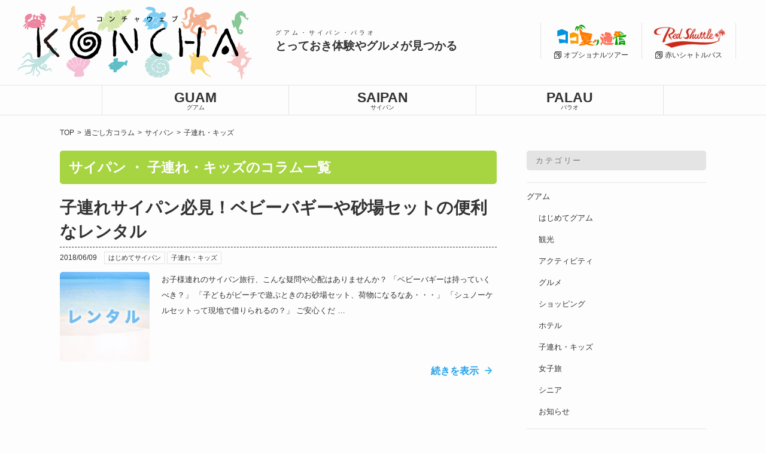

--- FILE ---
content_type: text/html; charset=UTF-8
request_url: https://www.konchaweb.com/category/saipan/kids-s/
body_size: 11604
content:
<!DOCTYPE html>
<html dir="ltr" lang="ja" prefix="og: https://ogp.me/ns#">
<head>
<meta charset="UTF-8" />
<meta name="viewport" content="width=device-width, user-scalable=no ,maximum-scale=1.0">


<link rel="shortcut icon" href="https://www.konchaweb.com/wordpress/wp-content/themes/TMP-KONCHA/img/icon/favicon.ico">
<link rel="apple-touch-icon" href="https://www.konchaweb.com/wordpress/wp-content/themes/TMP-KONCHA/img/icon/favicon-smart.png">
<link href="https://www.konchaweb.com/wordpress/wp-content/themes/TMP-KONCHA/style.css?v=510009" rel="stylesheet" type="text/css">
<link href='https://fonts.googleapis.com/css?family=Handlee|Kaushan+Script' rel='stylesheet' type='text/css'>
<link rel="stylesheet" href="https://unpkg.com/swiper/swiper-bundle.min.css">
<script src="https://cdn.jsdelivr.net/npm/swiper@11/swiper-bundle.min.js"></script>

<!-- MapPress Easy Google Maps Version:2.95.3 (https://www.mappresspro.com) -->
	<style>img:is([sizes="auto" i], [sizes^="auto," i]) { contain-intrinsic-size: 3000px 1500px }</style>
	
		<!-- All in One SEO 4.9.0 - aioseo.com -->
		<title>子連れ・キッズ｜グアム・サイパンのとっておき体験やグルメ。</title>
	<meta name="robots" content="max-image-preview:large" />
	<meta name="keywords" content="サイパン,ベビーバギー,ベビーカー,レンタル,貸出,お砂場セット,シュノーケル,ライフジャケット" />
	<link rel="canonical" href="https://www.konchaweb.com/category/saipan/kids-s/" />
	<meta name="generator" content="All in One SEO (AIOSEO) 4.9.0" />
		<script type="application/ld+json" class="aioseo-schema">
			{"@context":"https:\/\/schema.org","@graph":[{"@type":"BreadcrumbList","@id":"https:\/\/www.konchaweb.com\/category\/saipan\/kids-s\/#breadcrumblist","itemListElement":[{"@type":"ListItem","@id":"https:\/\/www.konchaweb.com#listItem","position":1,"name":"\u30db\u30fc\u30e0","item":"https:\/\/www.konchaweb.com","nextItem":{"@type":"ListItem","@id":"https:\/\/www.konchaweb.com\/category\/saipan\/#listItem","name":"\u30b5\u30a4\u30d1\u30f3"}},{"@type":"ListItem","@id":"https:\/\/www.konchaweb.com\/category\/saipan\/#listItem","position":2,"name":"\u30b5\u30a4\u30d1\u30f3","item":"https:\/\/www.konchaweb.com\/category\/saipan\/","nextItem":{"@type":"ListItem","@id":"https:\/\/www.konchaweb.com\/category\/saipan\/kids-s\/#listItem","name":"\u5b50\u9023\u308c\u30fb\u30ad\u30c3\u30ba"},"previousItem":{"@type":"ListItem","@id":"https:\/\/www.konchaweb.com#listItem","name":"\u30db\u30fc\u30e0"}},{"@type":"ListItem","@id":"https:\/\/www.konchaweb.com\/category\/saipan\/kids-s\/#listItem","position":3,"name":"\u5b50\u9023\u308c\u30fb\u30ad\u30c3\u30ba","previousItem":{"@type":"ListItem","@id":"https:\/\/www.konchaweb.com\/category\/saipan\/#listItem","name":"\u30b5\u30a4\u30d1\u30f3"}}]},{"@type":"CollectionPage","@id":"https:\/\/www.konchaweb.com\/category\/saipan\/kids-s\/#collectionpage","url":"https:\/\/www.konchaweb.com\/category\/saipan\/kids-s\/","name":"\u5b50\u9023\u308c\u30fb\u30ad\u30c3\u30ba\uff5c\u30b0\u30a2\u30e0\u30fb\u30b5\u30a4\u30d1\u30f3\u306e\u3068\u3063\u3066\u304a\u304d\u4f53\u9a13\u3084\u30b0\u30eb\u30e1\u3002","inLanguage":"ja","isPartOf":{"@id":"https:\/\/www.konchaweb.com\/#website"},"breadcrumb":{"@id":"https:\/\/www.konchaweb.com\/category\/saipan\/kids-s\/#breadcrumblist"}},{"@type":"Organization","@id":"https:\/\/www.konchaweb.com\/#organization","name":"\u30b3\u30f3\u30c1\u30e3WEB","url":"https:\/\/www.konchaweb.com\/"},{"@type":"WebSite","@id":"https:\/\/www.konchaweb.com\/#website","url":"https:\/\/www.konchaweb.com\/","name":"\u30b3\u30f3\u30c1\u30e3WEB","inLanguage":"ja","publisher":{"@id":"https:\/\/www.konchaweb.com\/#organization"}}]}
		</script>
		<!-- All in One SEO -->

<script type="text/javascript" id="wpp-js" src="https://www.konchaweb.com/wordpress/wp-content/plugins/wordpress-popular-posts/assets/js/wpp.min.js?ver=7.3.6" data-sampling="1" data-sampling-rate="100" data-api-url="https://www.konchaweb.com/wp-json/wordpress-popular-posts" data-post-id="0" data-token="72baccca2a" data-lang="0" data-debug="0"></script>
<link rel="alternate" type="application/rss+xml" title="コンチャWEB &raquo; 子連れ・キッズ カテゴリーのフィード" href="https://www.konchaweb.com/category/saipan/kids-s/feed/" />
<script type="text/javascript">
/* <![CDATA[ */
window._wpemojiSettings = {"baseUrl":"https:\/\/s.w.org\/images\/core\/emoji\/16.0.1\/72x72\/","ext":".png","svgUrl":"https:\/\/s.w.org\/images\/core\/emoji\/16.0.1\/svg\/","svgExt":".svg","source":{"concatemoji":"https:\/\/www.konchaweb.com\/wordpress\/wp-includes\/js\/wp-emoji-release.min.js?ver=6.8.3"}};
/*! This file is auto-generated */
!function(s,n){var o,i,e;function c(e){try{var t={supportTests:e,timestamp:(new Date).valueOf()};sessionStorage.setItem(o,JSON.stringify(t))}catch(e){}}function p(e,t,n){e.clearRect(0,0,e.canvas.width,e.canvas.height),e.fillText(t,0,0);var t=new Uint32Array(e.getImageData(0,0,e.canvas.width,e.canvas.height).data),a=(e.clearRect(0,0,e.canvas.width,e.canvas.height),e.fillText(n,0,0),new Uint32Array(e.getImageData(0,0,e.canvas.width,e.canvas.height).data));return t.every(function(e,t){return e===a[t]})}function u(e,t){e.clearRect(0,0,e.canvas.width,e.canvas.height),e.fillText(t,0,0);for(var n=e.getImageData(16,16,1,1),a=0;a<n.data.length;a++)if(0!==n.data[a])return!1;return!0}function f(e,t,n,a){switch(t){case"flag":return n(e,"\ud83c\udff3\ufe0f\u200d\u26a7\ufe0f","\ud83c\udff3\ufe0f\u200b\u26a7\ufe0f")?!1:!n(e,"\ud83c\udde8\ud83c\uddf6","\ud83c\udde8\u200b\ud83c\uddf6")&&!n(e,"\ud83c\udff4\udb40\udc67\udb40\udc62\udb40\udc65\udb40\udc6e\udb40\udc67\udb40\udc7f","\ud83c\udff4\u200b\udb40\udc67\u200b\udb40\udc62\u200b\udb40\udc65\u200b\udb40\udc6e\u200b\udb40\udc67\u200b\udb40\udc7f");case"emoji":return!a(e,"\ud83e\udedf")}return!1}function g(e,t,n,a){var r="undefined"!=typeof WorkerGlobalScope&&self instanceof WorkerGlobalScope?new OffscreenCanvas(300,150):s.createElement("canvas"),o=r.getContext("2d",{willReadFrequently:!0}),i=(o.textBaseline="top",o.font="600 32px Arial",{});return e.forEach(function(e){i[e]=t(o,e,n,a)}),i}function t(e){var t=s.createElement("script");t.src=e,t.defer=!0,s.head.appendChild(t)}"undefined"!=typeof Promise&&(o="wpEmojiSettingsSupports",i=["flag","emoji"],n.supports={everything:!0,everythingExceptFlag:!0},e=new Promise(function(e){s.addEventListener("DOMContentLoaded",e,{once:!0})}),new Promise(function(t){var n=function(){try{var e=JSON.parse(sessionStorage.getItem(o));if("object"==typeof e&&"number"==typeof e.timestamp&&(new Date).valueOf()<e.timestamp+604800&&"object"==typeof e.supportTests)return e.supportTests}catch(e){}return null}();if(!n){if("undefined"!=typeof Worker&&"undefined"!=typeof OffscreenCanvas&&"undefined"!=typeof URL&&URL.createObjectURL&&"undefined"!=typeof Blob)try{var e="postMessage("+g.toString()+"("+[JSON.stringify(i),f.toString(),p.toString(),u.toString()].join(",")+"));",a=new Blob([e],{type:"text/javascript"}),r=new Worker(URL.createObjectURL(a),{name:"wpTestEmojiSupports"});return void(r.onmessage=function(e){c(n=e.data),r.terminate(),t(n)})}catch(e){}c(n=g(i,f,p,u))}t(n)}).then(function(e){for(var t in e)n.supports[t]=e[t],n.supports.everything=n.supports.everything&&n.supports[t],"flag"!==t&&(n.supports.everythingExceptFlag=n.supports.everythingExceptFlag&&n.supports[t]);n.supports.everythingExceptFlag=n.supports.everythingExceptFlag&&!n.supports.flag,n.DOMReady=!1,n.readyCallback=function(){n.DOMReady=!0}}).then(function(){return e}).then(function(){var e;n.supports.everything||(n.readyCallback(),(e=n.source||{}).concatemoji?t(e.concatemoji):e.wpemoji&&e.twemoji&&(t(e.twemoji),t(e.wpemoji)))}))}((window,document),window._wpemojiSettings);
/* ]]> */
</script>
<style id='wp-emoji-styles-inline-css' type='text/css'>

	img.wp-smiley, img.emoji {
		display: inline !important;
		border: none !important;
		box-shadow: none !important;
		height: 1em !important;
		width: 1em !important;
		margin: 0 0.07em !important;
		vertical-align: -0.1em !important;
		background: none !important;
		padding: 0 !important;
	}
</style>
<link rel='stylesheet' id='wp-block-library-css' href='https://www.konchaweb.com/wordpress/wp-includes/css/dist/block-library/style.min.css?ver=6.8.3' type='text/css' media='all' />
<style id='classic-theme-styles-inline-css' type='text/css'>
/*! This file is auto-generated */
.wp-block-button__link{color:#fff;background-color:#32373c;border-radius:9999px;box-shadow:none;text-decoration:none;padding:calc(.667em + 2px) calc(1.333em + 2px);font-size:1.125em}.wp-block-file__button{background:#32373c;color:#fff;text-decoration:none}
</style>
<link rel='stylesheet' id='mappress-css' href='https://www.konchaweb.com/wordpress/wp-content/plugins/mappress-google-maps-for-wordpress/css/mappress.css?ver=2.95.3' type='text/css' media='all' />
<link rel='stylesheet' id='aioseo/css/src/vue/standalone/blocks/table-of-contents/global.scss-css' href='https://www.konchaweb.com/wordpress/wp-content/plugins/all-in-one-seo-pack/dist/Lite/assets/css/table-of-contents/global.e90f6d47.css?ver=4.9.0' type='text/css' media='all' />
<style id='global-styles-inline-css' type='text/css'>
:root{--wp--preset--aspect-ratio--square: 1;--wp--preset--aspect-ratio--4-3: 4/3;--wp--preset--aspect-ratio--3-4: 3/4;--wp--preset--aspect-ratio--3-2: 3/2;--wp--preset--aspect-ratio--2-3: 2/3;--wp--preset--aspect-ratio--16-9: 16/9;--wp--preset--aspect-ratio--9-16: 9/16;--wp--preset--color--black: #000000;--wp--preset--color--cyan-bluish-gray: #abb8c3;--wp--preset--color--white: #ffffff;--wp--preset--color--pale-pink: #f78da7;--wp--preset--color--vivid-red: #cf2e2e;--wp--preset--color--luminous-vivid-orange: #ff6900;--wp--preset--color--luminous-vivid-amber: #fcb900;--wp--preset--color--light-green-cyan: #7bdcb5;--wp--preset--color--vivid-green-cyan: #00d084;--wp--preset--color--pale-cyan-blue: #8ed1fc;--wp--preset--color--vivid-cyan-blue: #0693e3;--wp--preset--color--vivid-purple: #9b51e0;--wp--preset--color--base-attention: #cc0000;--wp--preset--color--base-strong: #ffdc00;--wp--preset--color--base-bg: #F4F4F4;--wp--preset--color--base-white: #ffffff;--wp--preset--color--theme-red: #f28475;--wp--preset--color--theme-red-light: #facbc5;--wp--preset--color--theme-yellow: #f7c633;--wp--preset--color--theme-yellow-light: #fbe091;--wp--preset--color--theme-green: #a7d441;--wp--preset--color--theme-green-light: #cce691;--wp--preset--color--theme-blue: #62bdef;--wp--preset--color--theme-blue-light: #bae2f8;--wp--preset--gradient--vivid-cyan-blue-to-vivid-purple: linear-gradient(135deg,rgba(6,147,227,1) 0%,rgb(155,81,224) 100%);--wp--preset--gradient--light-green-cyan-to-vivid-green-cyan: linear-gradient(135deg,rgb(122,220,180) 0%,rgb(0,208,130) 100%);--wp--preset--gradient--luminous-vivid-amber-to-luminous-vivid-orange: linear-gradient(135deg,rgba(252,185,0,1) 0%,rgba(255,105,0,1) 100%);--wp--preset--gradient--luminous-vivid-orange-to-vivid-red: linear-gradient(135deg,rgba(255,105,0,1) 0%,rgb(207,46,46) 100%);--wp--preset--gradient--very-light-gray-to-cyan-bluish-gray: linear-gradient(135deg,rgb(238,238,238) 0%,rgb(169,184,195) 100%);--wp--preset--gradient--cool-to-warm-spectrum: linear-gradient(135deg,rgb(74,234,220) 0%,rgb(151,120,209) 20%,rgb(207,42,186) 40%,rgb(238,44,130) 60%,rgb(251,105,98) 80%,rgb(254,248,76) 100%);--wp--preset--gradient--blush-light-purple: linear-gradient(135deg,rgb(255,206,236) 0%,rgb(152,150,240) 100%);--wp--preset--gradient--blush-bordeaux: linear-gradient(135deg,rgb(254,205,165) 0%,rgb(254,45,45) 50%,rgb(107,0,62) 100%);--wp--preset--gradient--luminous-dusk: linear-gradient(135deg,rgb(255,203,112) 0%,rgb(199,81,192) 50%,rgb(65,88,208) 100%);--wp--preset--gradient--pale-ocean: linear-gradient(135deg,rgb(255,245,203) 0%,rgb(182,227,212) 50%,rgb(51,167,181) 100%);--wp--preset--gradient--electric-grass: linear-gradient(135deg,rgb(202,248,128) 0%,rgb(113,206,126) 100%);--wp--preset--gradient--midnight: linear-gradient(135deg,rgb(2,3,129) 0%,rgb(40,116,252) 100%);--wp--preset--font-size--small: 13px;--wp--preset--font-size--medium: 20px;--wp--preset--font-size--large: 36px;--wp--preset--font-size--x-large: 42px;--wp--preset--spacing--20: 0.44rem;--wp--preset--spacing--30: 0.67rem;--wp--preset--spacing--40: 1rem;--wp--preset--spacing--50: 1.5rem;--wp--preset--spacing--60: 2.25rem;--wp--preset--spacing--70: 3.38rem;--wp--preset--spacing--80: 5.06rem;--wp--preset--shadow--natural: 6px 6px 9px rgba(0, 0, 0, 0.2);--wp--preset--shadow--deep: 12px 12px 50px rgba(0, 0, 0, 0.4);--wp--preset--shadow--sharp: 6px 6px 0px rgba(0, 0, 0, 0.2);--wp--preset--shadow--outlined: 6px 6px 0px -3px rgba(255, 255, 255, 1), 6px 6px rgba(0, 0, 0, 1);--wp--preset--shadow--crisp: 6px 6px 0px rgba(0, 0, 0, 1);}:where(.is-layout-flex){gap: 0.5em;}:where(.is-layout-grid){gap: 0.5em;}body .is-layout-flex{display: flex;}.is-layout-flex{flex-wrap: wrap;align-items: center;}.is-layout-flex > :is(*, div){margin: 0;}body .is-layout-grid{display: grid;}.is-layout-grid > :is(*, div){margin: 0;}:where(.wp-block-columns.is-layout-flex){gap: 2em;}:where(.wp-block-columns.is-layout-grid){gap: 2em;}:where(.wp-block-post-template.is-layout-flex){gap: 1.25em;}:where(.wp-block-post-template.is-layout-grid){gap: 1.25em;}.has-black-color{color: var(--wp--preset--color--black) !important;}.has-cyan-bluish-gray-color{color: var(--wp--preset--color--cyan-bluish-gray) !important;}.has-white-color{color: var(--wp--preset--color--white) !important;}.has-pale-pink-color{color: var(--wp--preset--color--pale-pink) !important;}.has-vivid-red-color{color: var(--wp--preset--color--vivid-red) !important;}.has-luminous-vivid-orange-color{color: var(--wp--preset--color--luminous-vivid-orange) !important;}.has-luminous-vivid-amber-color{color: var(--wp--preset--color--luminous-vivid-amber) !important;}.has-light-green-cyan-color{color: var(--wp--preset--color--light-green-cyan) !important;}.has-vivid-green-cyan-color{color: var(--wp--preset--color--vivid-green-cyan) !important;}.has-pale-cyan-blue-color{color: var(--wp--preset--color--pale-cyan-blue) !important;}.has-vivid-cyan-blue-color{color: var(--wp--preset--color--vivid-cyan-blue) !important;}.has-vivid-purple-color{color: var(--wp--preset--color--vivid-purple) !important;}.has-black-background-color{background-color: var(--wp--preset--color--black) !important;}.has-cyan-bluish-gray-background-color{background-color: var(--wp--preset--color--cyan-bluish-gray) !important;}.has-white-background-color{background-color: var(--wp--preset--color--white) !important;}.has-pale-pink-background-color{background-color: var(--wp--preset--color--pale-pink) !important;}.has-vivid-red-background-color{background-color: var(--wp--preset--color--vivid-red) !important;}.has-luminous-vivid-orange-background-color{background-color: var(--wp--preset--color--luminous-vivid-orange) !important;}.has-luminous-vivid-amber-background-color{background-color: var(--wp--preset--color--luminous-vivid-amber) !important;}.has-light-green-cyan-background-color{background-color: var(--wp--preset--color--light-green-cyan) !important;}.has-vivid-green-cyan-background-color{background-color: var(--wp--preset--color--vivid-green-cyan) !important;}.has-pale-cyan-blue-background-color{background-color: var(--wp--preset--color--pale-cyan-blue) !important;}.has-vivid-cyan-blue-background-color{background-color: var(--wp--preset--color--vivid-cyan-blue) !important;}.has-vivid-purple-background-color{background-color: var(--wp--preset--color--vivid-purple) !important;}.has-black-border-color{border-color: var(--wp--preset--color--black) !important;}.has-cyan-bluish-gray-border-color{border-color: var(--wp--preset--color--cyan-bluish-gray) !important;}.has-white-border-color{border-color: var(--wp--preset--color--white) !important;}.has-pale-pink-border-color{border-color: var(--wp--preset--color--pale-pink) !important;}.has-vivid-red-border-color{border-color: var(--wp--preset--color--vivid-red) !important;}.has-luminous-vivid-orange-border-color{border-color: var(--wp--preset--color--luminous-vivid-orange) !important;}.has-luminous-vivid-amber-border-color{border-color: var(--wp--preset--color--luminous-vivid-amber) !important;}.has-light-green-cyan-border-color{border-color: var(--wp--preset--color--light-green-cyan) !important;}.has-vivid-green-cyan-border-color{border-color: var(--wp--preset--color--vivid-green-cyan) !important;}.has-pale-cyan-blue-border-color{border-color: var(--wp--preset--color--pale-cyan-blue) !important;}.has-vivid-cyan-blue-border-color{border-color: var(--wp--preset--color--vivid-cyan-blue) !important;}.has-vivid-purple-border-color{border-color: var(--wp--preset--color--vivid-purple) !important;}.has-vivid-cyan-blue-to-vivid-purple-gradient-background{background: var(--wp--preset--gradient--vivid-cyan-blue-to-vivid-purple) !important;}.has-light-green-cyan-to-vivid-green-cyan-gradient-background{background: var(--wp--preset--gradient--light-green-cyan-to-vivid-green-cyan) !important;}.has-luminous-vivid-amber-to-luminous-vivid-orange-gradient-background{background: var(--wp--preset--gradient--luminous-vivid-amber-to-luminous-vivid-orange) !important;}.has-luminous-vivid-orange-to-vivid-red-gradient-background{background: var(--wp--preset--gradient--luminous-vivid-orange-to-vivid-red) !important;}.has-very-light-gray-to-cyan-bluish-gray-gradient-background{background: var(--wp--preset--gradient--very-light-gray-to-cyan-bluish-gray) !important;}.has-cool-to-warm-spectrum-gradient-background{background: var(--wp--preset--gradient--cool-to-warm-spectrum) !important;}.has-blush-light-purple-gradient-background{background: var(--wp--preset--gradient--blush-light-purple) !important;}.has-blush-bordeaux-gradient-background{background: var(--wp--preset--gradient--blush-bordeaux) !important;}.has-luminous-dusk-gradient-background{background: var(--wp--preset--gradient--luminous-dusk) !important;}.has-pale-ocean-gradient-background{background: var(--wp--preset--gradient--pale-ocean) !important;}.has-electric-grass-gradient-background{background: var(--wp--preset--gradient--electric-grass) !important;}.has-midnight-gradient-background{background: var(--wp--preset--gradient--midnight) !important;}.has-small-font-size{font-size: var(--wp--preset--font-size--small) !important;}.has-medium-font-size{font-size: var(--wp--preset--font-size--medium) !important;}.has-large-font-size{font-size: var(--wp--preset--font-size--large) !important;}.has-x-large-font-size{font-size: var(--wp--preset--font-size--x-large) !important;}
:where(.wp-block-post-template.is-layout-flex){gap: 1.25em;}:where(.wp-block-post-template.is-layout-grid){gap: 1.25em;}
:where(.wp-block-columns.is-layout-flex){gap: 2em;}:where(.wp-block-columns.is-layout-grid){gap: 2em;}
:root :where(.wp-block-pullquote){font-size: 1.5em;line-height: 1.6;}
</style>
<link rel='stylesheet' id='contact-form-7-css' href='https://www.konchaweb.com/wordpress/wp-content/plugins/contact-form-7/includes/css/styles.css?ver=6.1.3' type='text/css' media='all' />
<link rel='stylesheet' id='toc-screen-css' href='https://www.konchaweb.com/wordpress/wp-content/plugins/table-of-contents-plus/screen.min.css?ver=2411.1' type='text/css' media='all' />
<style id='toc-screen-inline-css' type='text/css'>
div#toc_container ul li {font-size: 100%;}
</style>
<link rel='stylesheet' id='wordpress-popular-posts-css-css' href='https://www.konchaweb.com/wordpress/wp-content/plugins/wordpress-popular-posts/assets/css/wpp.css?ver=7.3.6' type='text/css' media='all' />
<script type="text/javascript" src="https://www.konchaweb.com/wordpress/wp-content/plugins/jquery-updater/js/jquery-3.7.1.min.js?ver=3.7.1" id="jquery-core-js"></script>
<script type="text/javascript" src="https://www.konchaweb.com/wordpress/wp-content/plugins/jquery-updater/js/jquery-migrate-3.5.2.min.js?ver=3.5.2" id="jquery-migrate-js"></script>
<link rel="EditURI" type="application/rsd+xml" title="RSD" href="https://www.konchaweb.com/wordpress/xmlrpc.php?rsd" />
            <style id="wpp-loading-animation-styles">@-webkit-keyframes bgslide{from{background-position-x:0}to{background-position-x:-200%}}@keyframes bgslide{from{background-position-x:0}to{background-position-x:-200%}}.wpp-widget-block-placeholder,.wpp-shortcode-placeholder{margin:0 auto;width:60px;height:3px;background:#dd3737;background:linear-gradient(90deg,#dd3737 0%,#571313 10%,#dd3737 100%);background-size:200% auto;border-radius:3px;-webkit-animation:bgslide 1s infinite linear;animation:bgslide 1s infinite linear}</style>
            <link rel="icon" href="https://www.konchaweb.com/wordpress/wp-content/uploads/2017/12/cropped-site-icon-32x32.png" sizes="32x32" />
<link rel="icon" href="https://www.konchaweb.com/wordpress/wp-content/uploads/2017/12/cropped-site-icon-192x192.png" sizes="192x192" />
<link rel="apple-touch-icon" href="https://www.konchaweb.com/wordpress/wp-content/uploads/2017/12/cropped-site-icon-180x180.png" />
<meta name="msapplication-TileImage" content="https://www.konchaweb.com/wordpress/wp-content/uploads/2017/12/cropped-site-icon-270x270.png" />
<script type="text/javascript" src="https://www.konchaweb.com/wordpress/wp-content/themes/TMP-KONCHA/js/script.js"></script>
</head>
<body class="archive category category-kids-s category-51 wp-theme-TMP-KONCHA">

<!-- Google Tag Manager -->
<noscript><iframe src="//www.googletagmanager.com/ns.html?id=GTM-PQB29M"
height="0" width="0" style="display:none;visibility:hidden"></iframe></noscript>
<script>(function(w,d,s,l,i){w[l]=w[l]||[];w[l].push({'gtm.start':
new Date().getTime(),event:'gtm.js'});var f=d.getElementsByTagName(s)[0],
j=d.createElement(s),dl=l!='dataLayer'?'&l='+l:'';j.async=true;j.src=
'//www.googletagmanager.com/gtm.js?id='+i+dl;f.parentNode.insertBefore(j,f);
})(window,document,'script','dataLayer','GTM-PQB29M');</script>
<!-- End Google Tag Manager -->
 
<header id="hdr">

<!--スマホメニューここから-->
<p class="backtotop"><a href="https://www.konchaweb.com">KONCHA WEB</a></p>
<div id="menu-smart">
  <div id="toggle"><b>MENU</b></div>
  <ul id="menu-smart-li">
      <li class="first"><a href="https://www.konchaweb.com">TOP</a></li>
      <li>グアム</li>
      <li><a href="https://www.konchaweb.com/category/guam/">グアムの過ごし方コラム</a></li>
      <li><a href="https://www.konchaweb.com/guam-shuttlebus/">赤いシャトルバス</a></li>
      <li><a href="https://www.konchaweb.com/guam-option/">オプショナルツアー</a></li>
      <li><a href="https://www.konchaweb.com/guam-enjoy/">旅のお役立ちガイド</a></li>
      <li><a href="https://www.konchaweb.com/guam-jtb/">JTBご利用のお客様へのサービス</a></li>
      <li>サイパン</li>
      <li><a href="https://www.konchaweb.com/category/saipan/">サイパンの過ごし方コラム</a></li>
      <li><a href="https://www.konchaweb.com/saipan-option/">オプショナルツアー</a></li>
      <li><a href="https://www.konchaweb.com/saipan-enjoy/">旅のお役立ちガイド</a></li>
      <li><a href="https://www.konchaweb.com/saipan-jtb/">JTBご利用のお客様へのサービス</a></li>
      <li>パラオ</li>
      <li><a href="https://www.konchaweb.com/category/palau/">パラオの過ごし方コラム</a></li>
      <li><a href="https://www.konchaweb.com/palau-option/">オプショナルツアー</a></li>
      <li><a href="https://www.konchaweb.com/palau-enjoy/">旅のお役立ちガイド</a></li>
  </ul>
<!--/menu-smart--></div>
<!--スマホメニューここまで-->

<div class="hdr-wrap clearfix">

  <div class="hdr-wrap-logo">
    <p class="logo-koncha"><a href="https://www.konchaweb.com"><img src="https://www.konchaweb.com/wordpress/wp-content/themes/TMP-KONCHA/img/hdr/logo-koncha.png" alt="KONCHA WEB"></a></p>
  </div><!--/hdr-wrap-logo-->

  <div class="hdr-wrap-txt">
        <div class="sitettl-wrap">
        <p class="sitettl-txt">グアム・サイパン・パラオ</p>
        <p class="sitettl">とっておき体験やグルメが見つかる</p>
    <!--/sitettl-wrap--></div>
      </div><!--/hdr-wrap-txt-->

  <div class="hdr-wrap-pr">
    <a href="https://www.coconuts-shin.com/" target="_blank">
      <div class="hdr-wrap-pr-box">
        <p class="hdr-wrap-pr-box-img"><img src="https://www.konchaweb.com/wordpress/wp-content/themes/TMP-KONCHA/img/hdr/logo-coco.png" alt="ココ夏ッ通信"></p>
        <p class="hdr-wrap-pr-box-txt">オプショナルツアー</p>
      </div>
    </a>
    <a href="https://guamredshuttle.com/" target="_blank">
      <div class="hdr-wrap-pr-box">
        <p class="hdr-wrap-pr-box-img"><img src="https://www.konchaweb.com/wordpress/wp-content/themes/TMP-KONCHA/img/hdr/logo-bus.png" alt="赤いシャトルバス"></p>
        <p class="hdr-wrap-pr-box-txt">赤いシャトルバス</p>
      </div>
    </a>
  </div><!--/hdr-wrap-pr-->

<!--/hdr-wrap--></div>


<!--PCメニュー（各地域共通）ここから-->
<div id="menu-main-box" class="clearfix">
<nav>
 <div id="menu-main-box-inner" class="menu-main-down"> 
    <ul>
      <li><a href="https://www.konchaweb.com/category/guam/"><span class="menu-main-dst-en">GUAM</span><br><span class="menu-main-dst-jp">グアム</span></a>
         <ul>
            <li><a href="https://www.konchaweb.com/category/guam/">グアムの過ごし方コラム</a></li>
            <li class="komenu"><a href="https://www.konchaweb.com/guam-shuttlebus/"><i class="fas fa-caret-right"></i> 赤いシャトルバス</a></li>
            <!--<li class="komenu"><a href="https://www.konchaweb.com/category/guam/first/"><i class="fas fa-caret-right"></i> はじめてグアム</a></li>-->
            <li class="komenu"><a href="https://www.konchaweb.com/category/guam/sightseeing/"><i class="fas fa-caret-right"></i> 観光</a></li>
            <li class="komenu"><a href="https://www.konchaweb.com/category/guam/activity/"><i class="fas fa-caret-right"></i> アクティビティ</a></li>
            <li class="komenu"><a href="https://www.konchaweb.com/category/guam/food/"><i class="fas fa-caret-right"></i> グルメ</a></li>
            <li class="komenu"><a href="https://www.konchaweb.com/category/guam/shopping/"><i class="fas fa-caret-right"></i> ショッピング</a></li>
            <li class="komenu"><a href="https://www.konchaweb.com/category/guam/hotel/"><i class="fas fa-caret-right"></i> ホテル</a></li>
            <li><a href="https://www.konchaweb.com/guam-option/">オプショナルツアー</a></li>
            <li><a href="https://www.konchaweb.com/guam-enjoy/">旅のお役立ちガイド</a></li>
            <li><a href="https://www.konchaweb.com/guam-jtb/">JTBご利用のお客様へのサービス</a></li>
         </ul>
      </li>
      <li><a href="https://www.konchaweb.com/category/saipan/"><span class="menu-main-dst-en">SAIPAN</span><br><span class="menu-main-dst-jp">サイパン</span></a>
         <ul>
            <li><a href="https://www.konchaweb.com/category/saipan/">サイパンの過ごし方コラム</a></li>
            <li class="komenu"><a href="https://www.konchaweb.com/category/saipan/first-s/"><i class="fas fa-caret-right"></i> はじめてサイパン</a></li>
            <li class="komenu"><a href="https://www.konchaweb.com/category/saipan/sightseeing-s/"><i class="fas fa-caret-right"></i> 観光</a></li>
            <li class="komenu"><a href="https://www.konchaweb.com/category/saipan/activity-s/"><i class="fas fa-caret-right"></i> アクティビティ</a></li>
            <li><a href="https://www.konchaweb.com/saipan-option/">オプショナルツアー</a></li>
            <li><a href="https://www.konchaweb.com/saipan-enjoy/">旅のお役立ちガイド</a></li>
            <li><a href="https://www.konchaweb.com/saipan-jtb/">JTBご利用のお客様へのサービス</a></li>
         </ul>
      </li>
      <li><a href="https://www.konchaweb.com/category/palau/"><span class="menu-main-dst-en">PALAU</span><br><span class="menu-main-dst-jp">パラオ</span></a>
         <ul>
            <li><a href="https://www.konchaweb.com/category/palau/">パラオの過ごし方</a></li>
            <li class="komenu"><a href="https://www.konchaweb.com/category/saipan/first-r/"><i class="fas fa-caret-right"></i> はじめてパラオ</a></li>
            <li class="komenu"><a href="https://www.konchaweb.com/category/saipan/sightseeing-r/"><i class="fas fa-caret-right"></i> 観光</a></li>
            <li class="komenu"><a href="https://www.konchaweb.com/category/saipan/activity-r/"><i class="fas fa-caret-right"></i> アクティビティ</a></li>
            <li><a href="https://www.konchaweb.com/palau-option/">オプショナルツアー</a></li>
            <li><a href="https://www.konchaweb.com/palau-enjoy/">旅のお役立ちガイド</a></li>
         </ul>
      </li>
    </ul>
 <!--/menu-main-down--></div>
</nav>
<!--/menu-main-box--></div>
<!--PCメニュー（各地域共通）ここまで-->


<!--/hdr--></header>
<div id="page-index">

  <!--ぱんくず-->
  <ul class="breadcrumb">
    <li><a href="https://www.konchaweb.com">TOP</a></li>
          <li><a href="https://www.konchaweb.com/column/">過ごし方コラム</a></li>
      
                                    <li><a href="https://www.konchaweb.com/category/saipan/">サイパン</a></li>
                    
      <li>子連れ・キッズ</li>
        
    
      </ul>

  <div id="container">

    <!--コンテンツ-->
    <div id="content" class="indexPost">

              <h1 class="indexPost_ttl">
                                        サイパン ・
                              子連れ・キッズのコラム一覧
        </h1>
              
      
      
      
                <article>
        <div class="indexPost_wap clearfix">
          <h2 class="indexPost_wap_ttl"><a href="https://www.konchaweb.com/saipan-rentalgoods/">子連れサイパン必見！ベビーバギーや砂場セットの便利なレンタル</a></h2>
          <p class="indexPost_wap_stamp"><span class="indexPost_wap_stamp_time">2018/06/09</span>　<span class="indexPost_wap_stamp_cate"><a href="https://www.konchaweb.com/category/saipan/first-s/" rel="category tag">はじめてサイパン</a> <a href="https://www.konchaweb.com/category/saipan/kids-s/" rel="category tag">子連れ・キッズ</a></span></p>
          <div class="indexPost_wap_box">
            <a href="https://www.konchaweb.com/saipan-rentalgoods/"><img width="150" height="150" src="https://www.konchaweb.com/wordpress/wp-content/uploads/2018/06/img-rental-150x150.jpg" class="attachment-post-thumbnail size-post-thumbnail wp-post-image" alt="" decoding="async" /></a>
            <p>お子様連れのサイパン旅行、こんな疑問や心配はありませんか？ 「ベビーバギーは持っていくべき？」 「子どもがビーチで遊ぶときのお砂場セット、荷物になるなあ・・・」 「シュノーケルセットって現地で借りられるの？」 ご安心くだ &#8230;</p>
            <p class="indexPost_wap_box_more"><a href="https://www.konchaweb.com/saipan-rentalgoods/">続きを表示</a></p>
          <!--/indexPost_wap_box--></div>
        <!--/indexPost_wap--></div>
        </article>
              
        <!--ページャー-->
        
      
    <!--/content--></div>

    <!--サイドバー-->
      <div id="sidebar">
    <div class="sideAds"><p>Ad</p>			<div class="execphpwidget"></div>
		</div>    <div class="sidemenu">
<h3 class="wp-block-heading">カテゴリー</h3>
</div><div class="sidemenu"><ul class="wp-block-categories-list wp-block-categories">	<li class="cat-item cat-item-35"><a href="https://www.konchaweb.com/category/guam/">グアム</a>
<ul class='children'>
	<li class="cat-item cat-item-26"><a href="https://www.konchaweb.com/category/guam/first/">はじめてグアム</a>
</li>
	<li class="cat-item cat-item-45"><a href="https://www.konchaweb.com/category/guam/sightseeing/">観光</a>
</li>
	<li class="cat-item cat-item-1"><a href="https://www.konchaweb.com/category/guam/activity/">アクティビティ</a>
</li>
	<li class="cat-item cat-item-4"><a href="https://www.konchaweb.com/category/guam/food/">グルメ</a>
</li>
	<li class="cat-item cat-item-5"><a href="https://www.konchaweb.com/category/guam/shopping/">ショッピング</a>
</li>
	<li class="cat-item cat-item-44"><a href="https://www.konchaweb.com/category/guam/hotel/">ホテル</a>
</li>
	<li class="cat-item cat-item-2"><a href="https://www.konchaweb.com/category/guam/kids/">子連れ・キッズ</a>
</li>
	<li class="cat-item cat-item-40"><a href="https://www.konchaweb.com/category/guam/girls/">女子旅</a>
</li>
	<li class="cat-item cat-item-3"><a href="https://www.konchaweb.com/category/guam/senior/">シニア</a>
</li>
	<li class="cat-item cat-item-58"><a href="https://www.konchaweb.com/category/guam/news/">お知らせ</a>
</li>
</ul>
</li>
	<li class="cat-item cat-item-36 current-cat-parent current-cat-ancestor"><a href="https://www.konchaweb.com/category/saipan/">サイパン</a>
<ul class='children'>
	<li class="cat-item cat-item-38"><a href="https://www.konchaweb.com/category/saipan/first-s/">はじめてサイパン</a>
</li>
	<li class="cat-item cat-item-46"><a href="https://www.konchaweb.com/category/saipan/sightseeing-s/">観光</a>
</li>
	<li class="cat-item cat-item-39"><a href="https://www.konchaweb.com/category/saipan/activity-s/">アクティビティ</a>
</li>
	<li class="cat-item cat-item-48"><a href="https://www.konchaweb.com/category/saipan/food-s/">グルメ</a>
</li>
	<li class="cat-item cat-item-49"><a href="https://www.konchaweb.com/category/saipan/shopping-s/">ショッピング</a>
</li>
	<li class="cat-item cat-item-47"><a href="https://www.konchaweb.com/category/saipan/hotel-s/">ホテル</a>
</li>
	<li class="cat-item cat-item-50"><a href="https://www.konchaweb.com/category/saipan/girls-s/">女子旅</a>
</li>
	<li class="cat-item cat-item-51 current-cat"><a aria-current="page" href="https://www.konchaweb.com/category/saipan/kids-s/">子連れ・キッズ</a>
</li>
	<li class="cat-item cat-item-52"><a href="https://www.konchaweb.com/category/saipan/senior-s/">シニア</a>
</li>
	<li class="cat-item cat-item-59"><a href="https://www.konchaweb.com/category/saipan/news-s/">お知らせ</a>
</li>
</ul>
</li>
	<li class="cat-item cat-item-37"><a href="https://www.konchaweb.com/category/palau/">パラオ</a>
<ul class='children'>
	<li class="cat-item cat-item-41"><a href="https://www.konchaweb.com/category/palau/first-r/">はじめてパラオ</a>
</li>
	<li class="cat-item cat-item-53"><a href="https://www.konchaweb.com/category/palau/sightseeing-r/">観光</a>
</li>
	<li class="cat-item cat-item-42"><a href="https://www.konchaweb.com/category/palau/activity-r/">アクティビティ</a>
</li>
	<li class="cat-item cat-item-54"><a href="https://www.konchaweb.com/category/palau/food-r/">グルメ</a>
</li>
	<li class="cat-item cat-item-55"><a href="https://www.konchaweb.com/category/palau/shopping-r/">ショッピング</a>
</li>
</ul>
</li>
</ul></div><div class="sidemenu"><form role="search" method="get" action="https://www.konchaweb.com/" class="wp-block-search__button-outside wp-block-search__text-button wp-block-search"    ><label class="wp-block-search__label screen-reader-text" for="wp-block-search__input-1" >検索</label><div class="wp-block-search__inside-wrapper " ><input class="wp-block-search__input" id="wp-block-search__input-1" placeholder="" value="" type="search" name="s" required /><button aria-label="検索" class="wp-block-search__button wp-element-button" type="submit" >検索</button></div></form></div><div class="sidemenu">
<h3 class="wp-block-heading">人気記事</h3>
</div><div class="sidemenu"><div class="popular-posts"><div class="popular-posts-sr"><style>.wpp-cards-compact { margin-left: 0; margin-right: 0; padding: 0; } .wpp-cards-compact li { display: flex; align-items: center; list-style: none; margin: 0 0 1.2em 0; padding: 0 0 1em 0; border-bottom: #ddd 1px solid; } .in-preview-mode .wpp-cards-compact li { margin: 0 0 1.2em 0; padding: 0 0 1em 0; } .wpp-cards-compact li:last-of-type, .wpp-cards-compact li:only-child { margin: 0; padding: 0; border-bottom: none; } .wpp-cards-compact li .wpp-thumbnail { overflow: hidden; display: inline-block; flex-grow: 0; flex-shrink: 0; margin-right: 1em; font-size: 0.8em; line-height: 1; background: #f0f0f0; border: none; } .wpp-cards-compact li .wpp-thumbnail.wpp_def_no_src { object-fit: contain; } .wpp-cards-compact li a { text-decoration: none; } .wpp-cards-compact li a:hover { text-decoration: underline; } .wpp-cards-compact li .taxonomies, .wpp-cards-compact li .wpp-post-title { display: block; font-weight: bold; } .wpp-cards-compact li .taxonomies { margin-bottom: 0.25em; font-size: 0.7em; line-height: 1; } .wpp-cards-compact li .wpp-post-title { margin-bottom: 0.5em; font-size: 1.2em; line-height: 1.2; } .wpp-cards-compact li .wpp-excerpt { margin: 0; font-size: 0.8em; }</style>
<ul class="wpp-list wpp-cards-compact">
<li class=""><img src="https://www.konchaweb.com/wordpress/wp-content/uploads/wordpress-popular-posts/11767-featured-65x65.jpg" srcset="https://www.konchaweb.com/wordpress/wp-content/uploads/wordpress-popular-posts/11767-featured-65x65.jpg, https://www.konchaweb.com/wordpress/wp-content/uploads/wordpress-popular-posts/11767-featured-65x65@1.5x.jpg 1.5x, https://www.konchaweb.com/wordpress/wp-content/uploads/wordpress-popular-posts/11767-featured-65x65@2x.jpg 2x, https://www.konchaweb.com/wordpress/wp-content/uploads/wordpress-popular-posts/11767-featured-65x65@2.5x.jpg 2.5x, https://www.konchaweb.com/wordpress/wp-content/uploads/wordpress-popular-posts/11767-featured-65x65@3x.jpg 3x" width="65" height="65" alt="" class="wpp-thumbnail wpp_featured wpp_cached_thumb" decoding="async" loading="lazy"><div class="wpp-item-data"><div class="taxonomies"></div><a href="https://www.konchaweb.com/saipan-modelplan/" class="wpp-post-title" target="_self">【2025年最新版】直行便で行くサイパン3泊4日 観光・モデルコース</a></div></li>
<li class=""><img src="https://www.konchaweb.com/wordpress/wp-content/uploads/wordpress-popular-posts/15074-featured-65x65.jpg" srcset="https://www.konchaweb.com/wordpress/wp-content/uploads/wordpress-popular-posts/15074-featured-65x65.jpg, https://www.konchaweb.com/wordpress/wp-content/uploads/wordpress-popular-posts/15074-featured-65x65@1.5x.jpg 1.5x, https://www.konchaweb.com/wordpress/wp-content/uploads/wordpress-popular-posts/15074-featured-65x65@2x.jpg 2x, https://www.konchaweb.com/wordpress/wp-content/uploads/wordpress-popular-posts/15074-featured-65x65@2.5x.jpg 2.5x, https://www.konchaweb.com/wordpress/wp-content/uploads/wordpress-popular-posts/15074-featured-65x65@3x.jpg 3x" width="65" height="65" alt="サイパンお土産紹介メイン画像" class="wpp-thumbnail wpp_featured wpp_cached_thumb" decoding="async" loading="lazy"><div class="wpp-item-data"><div class="taxonomies"></div><a href="https://www.konchaweb.com/saipan-souvenir/" class="wpp-post-title" target="_self">サイパン土産GET！アイラブサイパンやABCストアなど定番ショップ紹介</a></div></li>
<li class=""><img src="https://www.konchaweb.com/wordpress/wp-content/uploads/wordpress-popular-posts/12444-featured-65x65.jpg" srcset="https://www.konchaweb.com/wordpress/wp-content/uploads/wordpress-popular-posts/12444-featured-65x65.jpg, https://www.konchaweb.com/wordpress/wp-content/uploads/wordpress-popular-posts/12444-featured-65x65@1.5x.jpg 1.5x, https://www.konchaweb.com/wordpress/wp-content/uploads/wordpress-popular-posts/12444-featured-65x65@2x.jpg 2x, https://www.konchaweb.com/wordpress/wp-content/uploads/wordpress-popular-posts/12444-featured-65x65@2.5x.jpg 2.5x, https://www.konchaweb.com/wordpress/wp-content/uploads/wordpress-popular-posts/12444-featured-65x65@3x.jpg 3x" width="65" height="65" alt="サイパン島内をタクシー移動！コンチャタクシーで2日間乗り放題" class="wpp-thumbnail wpp_featured wpp_cached_thumb" decoding="async" loading="lazy"><div class="wpp-item-data"><div class="taxonomies"></div><a href="https://www.konchaweb.com/saipan-taxi/" class="wpp-post-title" target="_self">サイパン島内をタクシー移動！コンチャタクシー2日間乗り放題</a></div></li>
<li class=""><img src="https://www.konchaweb.com/wordpress/wp-content/uploads/wordpress-popular-posts/12850-featured-65x65.jpg" srcset="https://www.konchaweb.com/wordpress/wp-content/uploads/wordpress-popular-posts/12850-featured-65x65.jpg, https://www.konchaweb.com/wordpress/wp-content/uploads/wordpress-popular-posts/12850-featured-65x65@1.5x.jpg 1.5x, https://www.konchaweb.com/wordpress/wp-content/uploads/wordpress-popular-posts/12850-featured-65x65@2x.jpg 2x, https://www.konchaweb.com/wordpress/wp-content/uploads/wordpress-popular-posts/12850-featured-65x65@2.5x.jpg 2.5x, https://www.konchaweb.com/wordpress/wp-content/uploads/wordpress-popular-posts/12850-featured-65x65@3x.jpg 3x" width="65" height="65" alt="ディナー（イメージ）" class="wpp-thumbnail wpp_featured wpp_cached_thumb" decoding="async" loading="lazy"><div class="wpp-item-data"><div class="taxonomies"></div><a href="https://www.konchaweb.com/saipan-dinner/" class="wpp-post-title" target="_self">サイパンのおすすめディナー！優雅な夕食が楽しめるレストラン5選</a></div></li>
<li class=""><img src="https://www.konchaweb.com/wordpress/wp-content/uploads/wordpress-popular-posts/16312-featured-65x65.jpg" srcset="https://www.konchaweb.com/wordpress/wp-content/uploads/wordpress-popular-posts/16312-featured-65x65.jpg, https://www.konchaweb.com/wordpress/wp-content/uploads/wordpress-popular-posts/16312-featured-65x65@1.5x.jpg 1.5x, https://www.konchaweb.com/wordpress/wp-content/uploads/wordpress-popular-posts/16312-featured-65x65@2x.jpg 2x, https://www.konchaweb.com/wordpress/wp-content/uploads/wordpress-popular-posts/16312-featured-65x65@2.5x.jpg 2.5x, https://www.konchaweb.com/wordpress/wp-content/uploads/wordpress-popular-posts/16312-featured-65x65@3x.jpg 3x" width="65" height="65" alt="" class="wpp-thumbnail wpp_featured wpp_cached_thumb" decoding="async" loading="lazy"><div class="wpp-item-data"><div class="taxonomies"></div><a href="https://www.konchaweb.com/saipan-cafe/" class="wpp-post-title" target="_self">サイパンのおすすめカフェ特集！海に一番近いカフェや人気店を紹介</a></div></li>
<li class=""><img src="https://www.konchaweb.com/wordpress/wp-content/uploads/wordpress-popular-posts/6667-featured-65x65.jpg" srcset="https://www.konchaweb.com/wordpress/wp-content/uploads/wordpress-popular-posts/6667-featured-65x65.jpg, https://www.konchaweb.com/wordpress/wp-content/uploads/wordpress-popular-posts/6667-featured-65x65@1.5x.jpg 1.5x, https://www.konchaweb.com/wordpress/wp-content/uploads/wordpress-popular-posts/6667-featured-65x65@2x.jpg 2x, https://www.konchaweb.com/wordpress/wp-content/uploads/wordpress-popular-posts/6667-featured-65x65@2.5x.jpg 2.5x, https://www.konchaweb.com/wordpress/wp-content/uploads/wordpress-popular-posts/6667-featured-65x65@3x.jpg 3x" width="65" height="65" alt="" class="wpp-thumbnail wpp_featured wpp_cached_thumb" decoding="async" loading="lazy"><div class="wpp-item-data"><div class="taxonomies"></div><a href="https://www.konchaweb.com/saipan-garapan/" class="wpp-post-title" target="_self">サイパン随一の繁華街ガラパン！おすすめのスポット紹介</a></div></li>
<li class=""><img src="https://www.konchaweb.com/wordpress/wp-content/uploads/wordpress-popular-posts/8631-featured-65x65.png" srcset="https://www.konchaweb.com/wordpress/wp-content/uploads/wordpress-popular-posts/8631-featured-65x65.png, https://www.konchaweb.com/wordpress/wp-content/uploads/wordpress-popular-posts/8631-featured-65x65@1.5x.png 1.5x, https://www.konchaweb.com/wordpress/wp-content/uploads/wordpress-popular-posts/8631-featured-65x65@2x.png 2x, https://www.konchaweb.com/wordpress/wp-content/uploads/wordpress-popular-posts/8631-featured-65x65@2.5x.png 2.5x, https://www.konchaweb.com/wordpress/wp-content/uploads/wordpress-popular-posts/8631-featured-65x65@3x.png 3x" width="65" height="65" alt="サイパン入国から出国まで" class="wpp-thumbnail wpp_featured wpp_cached_thumb" decoding="async" loading="lazy"><div class="wpp-item-data"><div class="taxonomies"></div><a href="https://www.konchaweb.com/saipan-travelrules/" class="wpp-post-title" target="_self">【サイパン渡航条件の最新情報】出入国時の流れと必要書類</a></div></li>

</ul>
</div></div></div>    <div class="sideStop"><div class="sideAds"><p>Ad</p>			<div class="execphpwidget"></div>
		</div></div>
  <!--/sidebar--></div>


  <!--/container--></div>

<!--/page-index--></div>

<!--フッター-->
<p id="page-top"><a href="#top"><img src="https://www.konchaweb.com/wordpress/wp-content/themes/TMP-KONCHA/img/icon/pagetop.gif"></a></p>

<footer id="ftr">
 <div id="ftr_innr">

    <div class="ftrBox">
    <ul>
      <li class="ftrmenu">
<h3 class="wp-block-heading">About us</h3>
</li><li class="ftrmenu">
<ul class="wp-block-list">
<li><a href="https://www.konchaweb.com/aboutus/">運営会社</a></li>



<li><a href="https://www.konchaweb.com/privacypolicy/">プライバシーポリシー</a></li>



<li><a href="https://www.konchaweb.com/terms/">ご利用にあたって</a></li>
</ul>
</li><li class="ftrmenu">
<h3 class="wp-block-heading">Web site</h3>
</li><li class="ftrmenu">
<ul class="wp-block-list">
<li><a href="https://www.coconuts-shin.com/guam/" target="_blank" rel="noreferrer noopener">グアムのオプショナルツアー予約</a></li>



<li><a href="https://guamredshuttle.com/" target="_blank" rel="noreferrer noopener">グアムの赤いシャトルバス予約</a></li>



<li><a href="https://www.coconuts-shin.com/saipan/" target="_blank" rel="noreferrer noopener">サイパンのオプショナルツアー予約</a></li>
</ul>
</li>    </ul>
    <!--/ftrBox--></div>
    <div class="ftrBox">
    <ul>
      <li class="ftrmenu">
<h3 class="wp-block-heading">Menu</h3>
</li><li class="ftrmenu">
<ul class="wp-block-list">
<li>グアム
<ul class="wp-block-list">
<li><a href="https://www.konchaweb.com/category/guam/">グアムの過ごし方コラム</a></li>



<li><a href="https://www.konchaweb.com/guam-shuttlebus/" data-type="link" data-id="https://www.konchaweb.com/guam-shuttlebus/">赤いシャトルバス</a></li>



<li><a href="https://www.konchaweb.com/guam-option/">オプショナルツアー</a></li>



<li><a href="https://www.konchaweb.com/guam-desk/">滞在中のサポート（ツアーデスク）</a></li>



<li><a href="https://www.konchaweb.com/guam-jtb/">JTBご利用のお客様へのサービス</a></li>
</ul>
</li>



<li>サイパン
<ul class="wp-block-list">
<li><a href="https://www.konchaweb.com/category/saipan/">サイパンの過ごし方コラム</a></li>



<li><a href="https://www.konchaweb.com/saipan-option/" data-type="URL" data-id="https://www.konchaweb.com/saipan-option/">オプショナルツアー</a></li>



<li><a href="https://www.konchaweb.com/saipan-desk/">滞在中のサポート（ツアーデスク）</a></li>



<li><a href="https://www.konchaweb.com/saipan-jtb/">JTBご利用のお客様へのサービス</a></li>
</ul>
</li>



<li>パラオ
<ul class="wp-block-list">
<li><a href="https://www.konchaweb.com/category/palau/">パラオの過ごし方コラム</a></li>



<li><a href="https://www.konchaweb.com/palau-option/" data-type="URL" data-id="https://www.konchaweb.com/palau-option/">オプショナルツアー</a></li>
</ul>
</li>
</ul>
</li>    </ul>
    <!--/ftrBox--></div>
    <div class="ftrBox">
    <ul>
      <li class="ftrmenu">
<h3 class="wp-block-heading">Instagram</h3>
</li><li class="ftrmenu">
<ul class="wp-block-list">
<li><a href="https://www.instagram.com/konchaguam/" target="_blank" rel="noreferrer noopener">コンチャグアム</a></li>



<li><a href="https://www.instagram.com/guamredshuttle/" target="_blank" rel="noreferrer noopener">グアムの赤いシャトルバス</a></li>



<li><a href="https://www.instagram.com/konchasaipan/" target="_blank" rel="noreferrer noopener">コンチャサイパン</a></li>
</ul>
</li>    </ul>
    <ul>
      <li><h2>Follow Me</h2>
      <div class="textwidget"><p><a href="https://www.konchaweb.com/feed/" target="_blank"><img src="https://www.konchaweb.com/wordpress/wp-content/themes/TMP-KONCHA/img/icon/ftr-bt-rss.png"></a></p></div></li>
    </ul>
    <!--/ftrBox--></div>
    
    <div class="copyright">
      <p class="copyright_logo">
        <a href="https://www.jtb.co.jp/kaigai/guam/index.asp" target="_blank"><img src="https://www.konchaweb.com/wordpress/wp-content/themes/TMP-KONCHA/img/hdr/logo-look.png" alt="ルックJTB"></a>
        <a href="https://www.coconuts-shin.com/" target="_blank"><img src="https://www.konchaweb.com/wordpress/wp-content/themes/TMP-KONCHA/img/hdr/logo-coco.png" alt="ココ夏ッ通信"></a>
        <a href="https://guamredshuttle.com/" target="_blank"><img src="https://www.konchaweb.com/wordpress/wp-content/themes/TMP-KONCHA/img/hdr/logo-bus.png" alt="赤いシャトルバス"></a>
      </p>
      <p class="copyright_txt">Copyright &copy; 2026 T.P. Micronesia, Inc. All rights reserved.</p>
    <!--/copyright--></div>
      
 <!--/container--></div>
<!--/ftr--></footer>

<script type="speculationrules">
{"prefetch":[{"source":"document","where":{"and":[{"href_matches":"\/*"},{"not":{"href_matches":["\/wordpress\/wp-*.php","\/wordpress\/wp-admin\/*","\/wordpress\/wp-content\/uploads\/*","\/wordpress\/wp-content\/*","\/wordpress\/wp-content\/plugins\/*","\/wordpress\/wp-content\/themes\/TMP-KONCHA\/*","\/*\\?(.+)"]}},{"not":{"selector_matches":"a[rel~=\"nofollow\"]"}},{"not":{"selector_matches":".no-prefetch, .no-prefetch a"}}]},"eagerness":"conservative"}]}
</script>
<script type="module"  src="https://www.konchaweb.com/wordpress/wp-content/plugins/all-in-one-seo-pack/dist/Lite/assets/table-of-contents.95d0dfce.js?ver=4.9.0" id="aioseo/js/src/vue/standalone/blocks/table-of-contents/frontend.js-js"></script>
<script type="text/javascript" src="https://www.konchaweb.com/wordpress/wp-includes/js/dist/hooks.min.js?ver=4d63a3d491d11ffd8ac6" id="wp-hooks-js"></script>
<script type="text/javascript" src="https://www.konchaweb.com/wordpress/wp-includes/js/dist/i18n.min.js?ver=5e580eb46a90c2b997e6" id="wp-i18n-js"></script>
<script type="text/javascript" id="wp-i18n-js-after">
/* <![CDATA[ */
wp.i18n.setLocaleData( { 'text direction\u0004ltr': [ 'ltr' ] } );
/* ]]> */
</script>
<script type="text/javascript" src="https://www.konchaweb.com/wordpress/wp-content/plugins/contact-form-7/includes/swv/js/index.js?ver=6.1.3" id="swv-js"></script>
<script type="text/javascript" id="contact-form-7-js-translations">
/* <![CDATA[ */
( function( domain, translations ) {
	var localeData = translations.locale_data[ domain ] || translations.locale_data.messages;
	localeData[""].domain = domain;
	wp.i18n.setLocaleData( localeData, domain );
} )( "contact-form-7", {"translation-revision-date":"2025-10-29 09:23:50+0000","generator":"GlotPress\/4.0.3","domain":"messages","locale_data":{"messages":{"":{"domain":"messages","plural-forms":"nplurals=1; plural=0;","lang":"ja_JP"},"This contact form is placed in the wrong place.":["\u3053\u306e\u30b3\u30f3\u30bf\u30af\u30c8\u30d5\u30a9\u30fc\u30e0\u306f\u9593\u9055\u3063\u305f\u4f4d\u7f6e\u306b\u7f6e\u304b\u308c\u3066\u3044\u307e\u3059\u3002"],"Error:":["\u30a8\u30e9\u30fc:"]}},"comment":{"reference":"includes\/js\/index.js"}} );
/* ]]> */
</script>
<script type="text/javascript" id="contact-form-7-js-before">
/* <![CDATA[ */
var wpcf7 = {
    "api": {
        "root": "https:\/\/www.konchaweb.com\/wp-json\/",
        "namespace": "contact-form-7\/v1"
    }
};
/* ]]> */
</script>
<script type="text/javascript" src="https://www.konchaweb.com/wordpress/wp-content/plugins/contact-form-7/includes/js/index.js?ver=6.1.3" id="contact-form-7-js"></script>
<script type="text/javascript" src="https://www.konchaweb.com/wordpress/wp-content/plugins/table-of-contents-plus/front.min.js?ver=2411.1" id="toc-front-js"></script>
<script type="text/javascript" src="https://www.google.com/recaptcha/api.js?render=6LcW4c8ZAAAAADLX2iCIF0dvUx3tUe3PAj4oHyZ4&amp;ver=3.0" id="google-recaptcha-js"></script>
<script type="text/javascript" src="https://www.konchaweb.com/wordpress/wp-includes/js/dist/vendor/wp-polyfill.min.js?ver=3.15.0" id="wp-polyfill-js"></script>
<script type="text/javascript" id="wpcf7-recaptcha-js-before">
/* <![CDATA[ */
var wpcf7_recaptcha = {
    "sitekey": "6LcW4c8ZAAAAADLX2iCIF0dvUx3tUe3PAj4oHyZ4",
    "actions": {
        "homepage": "homepage",
        "contactform": "contactform"
    }
};
/* ]]> */
</script>
<script type="text/javascript" src="https://www.konchaweb.com/wordpress/wp-content/plugins/contact-form-7/modules/recaptcha/index.js?ver=6.1.3" id="wpcf7-recaptcha-js"></script>

<script type="text/javascript" src="/_Incapsula_Resource?SWJIYLWA=719d34d31c8e3a6e6fffd425f7e032f3&ns=2&cb=89307749" async></script></body>
</html>


--- FILE ---
content_type: text/html; charset=utf-8
request_url: https://www.google.com/recaptcha/api2/anchor?ar=1&k=6LcW4c8ZAAAAADLX2iCIF0dvUx3tUe3PAj4oHyZ4&co=aHR0cHM6Ly93d3cua29uY2hhd2ViLmNvbTo0NDM.&hl=en&v=7gg7H51Q-naNfhmCP3_R47ho&size=invisible&anchor-ms=20000&execute-ms=30000&cb=83up0x7m9z0e
body_size: 48364
content:
<!DOCTYPE HTML><html dir="ltr" lang="en"><head><meta http-equiv="Content-Type" content="text/html; charset=UTF-8">
<meta http-equiv="X-UA-Compatible" content="IE=edge">
<title>reCAPTCHA</title>
<style type="text/css">
/* cyrillic-ext */
@font-face {
  font-family: 'Roboto';
  font-style: normal;
  font-weight: 400;
  font-stretch: 100%;
  src: url(//fonts.gstatic.com/s/roboto/v48/KFO7CnqEu92Fr1ME7kSn66aGLdTylUAMa3GUBHMdazTgWw.woff2) format('woff2');
  unicode-range: U+0460-052F, U+1C80-1C8A, U+20B4, U+2DE0-2DFF, U+A640-A69F, U+FE2E-FE2F;
}
/* cyrillic */
@font-face {
  font-family: 'Roboto';
  font-style: normal;
  font-weight: 400;
  font-stretch: 100%;
  src: url(//fonts.gstatic.com/s/roboto/v48/KFO7CnqEu92Fr1ME7kSn66aGLdTylUAMa3iUBHMdazTgWw.woff2) format('woff2');
  unicode-range: U+0301, U+0400-045F, U+0490-0491, U+04B0-04B1, U+2116;
}
/* greek-ext */
@font-face {
  font-family: 'Roboto';
  font-style: normal;
  font-weight: 400;
  font-stretch: 100%;
  src: url(//fonts.gstatic.com/s/roboto/v48/KFO7CnqEu92Fr1ME7kSn66aGLdTylUAMa3CUBHMdazTgWw.woff2) format('woff2');
  unicode-range: U+1F00-1FFF;
}
/* greek */
@font-face {
  font-family: 'Roboto';
  font-style: normal;
  font-weight: 400;
  font-stretch: 100%;
  src: url(//fonts.gstatic.com/s/roboto/v48/KFO7CnqEu92Fr1ME7kSn66aGLdTylUAMa3-UBHMdazTgWw.woff2) format('woff2');
  unicode-range: U+0370-0377, U+037A-037F, U+0384-038A, U+038C, U+038E-03A1, U+03A3-03FF;
}
/* math */
@font-face {
  font-family: 'Roboto';
  font-style: normal;
  font-weight: 400;
  font-stretch: 100%;
  src: url(//fonts.gstatic.com/s/roboto/v48/KFO7CnqEu92Fr1ME7kSn66aGLdTylUAMawCUBHMdazTgWw.woff2) format('woff2');
  unicode-range: U+0302-0303, U+0305, U+0307-0308, U+0310, U+0312, U+0315, U+031A, U+0326-0327, U+032C, U+032F-0330, U+0332-0333, U+0338, U+033A, U+0346, U+034D, U+0391-03A1, U+03A3-03A9, U+03B1-03C9, U+03D1, U+03D5-03D6, U+03F0-03F1, U+03F4-03F5, U+2016-2017, U+2034-2038, U+203C, U+2040, U+2043, U+2047, U+2050, U+2057, U+205F, U+2070-2071, U+2074-208E, U+2090-209C, U+20D0-20DC, U+20E1, U+20E5-20EF, U+2100-2112, U+2114-2115, U+2117-2121, U+2123-214F, U+2190, U+2192, U+2194-21AE, U+21B0-21E5, U+21F1-21F2, U+21F4-2211, U+2213-2214, U+2216-22FF, U+2308-230B, U+2310, U+2319, U+231C-2321, U+2336-237A, U+237C, U+2395, U+239B-23B7, U+23D0, U+23DC-23E1, U+2474-2475, U+25AF, U+25B3, U+25B7, U+25BD, U+25C1, U+25CA, U+25CC, U+25FB, U+266D-266F, U+27C0-27FF, U+2900-2AFF, U+2B0E-2B11, U+2B30-2B4C, U+2BFE, U+3030, U+FF5B, U+FF5D, U+1D400-1D7FF, U+1EE00-1EEFF;
}
/* symbols */
@font-face {
  font-family: 'Roboto';
  font-style: normal;
  font-weight: 400;
  font-stretch: 100%;
  src: url(//fonts.gstatic.com/s/roboto/v48/KFO7CnqEu92Fr1ME7kSn66aGLdTylUAMaxKUBHMdazTgWw.woff2) format('woff2');
  unicode-range: U+0001-000C, U+000E-001F, U+007F-009F, U+20DD-20E0, U+20E2-20E4, U+2150-218F, U+2190, U+2192, U+2194-2199, U+21AF, U+21E6-21F0, U+21F3, U+2218-2219, U+2299, U+22C4-22C6, U+2300-243F, U+2440-244A, U+2460-24FF, U+25A0-27BF, U+2800-28FF, U+2921-2922, U+2981, U+29BF, U+29EB, U+2B00-2BFF, U+4DC0-4DFF, U+FFF9-FFFB, U+10140-1018E, U+10190-1019C, U+101A0, U+101D0-101FD, U+102E0-102FB, U+10E60-10E7E, U+1D2C0-1D2D3, U+1D2E0-1D37F, U+1F000-1F0FF, U+1F100-1F1AD, U+1F1E6-1F1FF, U+1F30D-1F30F, U+1F315, U+1F31C, U+1F31E, U+1F320-1F32C, U+1F336, U+1F378, U+1F37D, U+1F382, U+1F393-1F39F, U+1F3A7-1F3A8, U+1F3AC-1F3AF, U+1F3C2, U+1F3C4-1F3C6, U+1F3CA-1F3CE, U+1F3D4-1F3E0, U+1F3ED, U+1F3F1-1F3F3, U+1F3F5-1F3F7, U+1F408, U+1F415, U+1F41F, U+1F426, U+1F43F, U+1F441-1F442, U+1F444, U+1F446-1F449, U+1F44C-1F44E, U+1F453, U+1F46A, U+1F47D, U+1F4A3, U+1F4B0, U+1F4B3, U+1F4B9, U+1F4BB, U+1F4BF, U+1F4C8-1F4CB, U+1F4D6, U+1F4DA, U+1F4DF, U+1F4E3-1F4E6, U+1F4EA-1F4ED, U+1F4F7, U+1F4F9-1F4FB, U+1F4FD-1F4FE, U+1F503, U+1F507-1F50B, U+1F50D, U+1F512-1F513, U+1F53E-1F54A, U+1F54F-1F5FA, U+1F610, U+1F650-1F67F, U+1F687, U+1F68D, U+1F691, U+1F694, U+1F698, U+1F6AD, U+1F6B2, U+1F6B9-1F6BA, U+1F6BC, U+1F6C6-1F6CF, U+1F6D3-1F6D7, U+1F6E0-1F6EA, U+1F6F0-1F6F3, U+1F6F7-1F6FC, U+1F700-1F7FF, U+1F800-1F80B, U+1F810-1F847, U+1F850-1F859, U+1F860-1F887, U+1F890-1F8AD, U+1F8B0-1F8BB, U+1F8C0-1F8C1, U+1F900-1F90B, U+1F93B, U+1F946, U+1F984, U+1F996, U+1F9E9, U+1FA00-1FA6F, U+1FA70-1FA7C, U+1FA80-1FA89, U+1FA8F-1FAC6, U+1FACE-1FADC, U+1FADF-1FAE9, U+1FAF0-1FAF8, U+1FB00-1FBFF;
}
/* vietnamese */
@font-face {
  font-family: 'Roboto';
  font-style: normal;
  font-weight: 400;
  font-stretch: 100%;
  src: url(//fonts.gstatic.com/s/roboto/v48/KFO7CnqEu92Fr1ME7kSn66aGLdTylUAMa3OUBHMdazTgWw.woff2) format('woff2');
  unicode-range: U+0102-0103, U+0110-0111, U+0128-0129, U+0168-0169, U+01A0-01A1, U+01AF-01B0, U+0300-0301, U+0303-0304, U+0308-0309, U+0323, U+0329, U+1EA0-1EF9, U+20AB;
}
/* latin-ext */
@font-face {
  font-family: 'Roboto';
  font-style: normal;
  font-weight: 400;
  font-stretch: 100%;
  src: url(//fonts.gstatic.com/s/roboto/v48/KFO7CnqEu92Fr1ME7kSn66aGLdTylUAMa3KUBHMdazTgWw.woff2) format('woff2');
  unicode-range: U+0100-02BA, U+02BD-02C5, U+02C7-02CC, U+02CE-02D7, U+02DD-02FF, U+0304, U+0308, U+0329, U+1D00-1DBF, U+1E00-1E9F, U+1EF2-1EFF, U+2020, U+20A0-20AB, U+20AD-20C0, U+2113, U+2C60-2C7F, U+A720-A7FF;
}
/* latin */
@font-face {
  font-family: 'Roboto';
  font-style: normal;
  font-weight: 400;
  font-stretch: 100%;
  src: url(//fonts.gstatic.com/s/roboto/v48/KFO7CnqEu92Fr1ME7kSn66aGLdTylUAMa3yUBHMdazQ.woff2) format('woff2');
  unicode-range: U+0000-00FF, U+0131, U+0152-0153, U+02BB-02BC, U+02C6, U+02DA, U+02DC, U+0304, U+0308, U+0329, U+2000-206F, U+20AC, U+2122, U+2191, U+2193, U+2212, U+2215, U+FEFF, U+FFFD;
}
/* cyrillic-ext */
@font-face {
  font-family: 'Roboto';
  font-style: normal;
  font-weight: 500;
  font-stretch: 100%;
  src: url(//fonts.gstatic.com/s/roboto/v48/KFO7CnqEu92Fr1ME7kSn66aGLdTylUAMa3GUBHMdazTgWw.woff2) format('woff2');
  unicode-range: U+0460-052F, U+1C80-1C8A, U+20B4, U+2DE0-2DFF, U+A640-A69F, U+FE2E-FE2F;
}
/* cyrillic */
@font-face {
  font-family: 'Roboto';
  font-style: normal;
  font-weight: 500;
  font-stretch: 100%;
  src: url(//fonts.gstatic.com/s/roboto/v48/KFO7CnqEu92Fr1ME7kSn66aGLdTylUAMa3iUBHMdazTgWw.woff2) format('woff2');
  unicode-range: U+0301, U+0400-045F, U+0490-0491, U+04B0-04B1, U+2116;
}
/* greek-ext */
@font-face {
  font-family: 'Roboto';
  font-style: normal;
  font-weight: 500;
  font-stretch: 100%;
  src: url(//fonts.gstatic.com/s/roboto/v48/KFO7CnqEu92Fr1ME7kSn66aGLdTylUAMa3CUBHMdazTgWw.woff2) format('woff2');
  unicode-range: U+1F00-1FFF;
}
/* greek */
@font-face {
  font-family: 'Roboto';
  font-style: normal;
  font-weight: 500;
  font-stretch: 100%;
  src: url(//fonts.gstatic.com/s/roboto/v48/KFO7CnqEu92Fr1ME7kSn66aGLdTylUAMa3-UBHMdazTgWw.woff2) format('woff2');
  unicode-range: U+0370-0377, U+037A-037F, U+0384-038A, U+038C, U+038E-03A1, U+03A3-03FF;
}
/* math */
@font-face {
  font-family: 'Roboto';
  font-style: normal;
  font-weight: 500;
  font-stretch: 100%;
  src: url(//fonts.gstatic.com/s/roboto/v48/KFO7CnqEu92Fr1ME7kSn66aGLdTylUAMawCUBHMdazTgWw.woff2) format('woff2');
  unicode-range: U+0302-0303, U+0305, U+0307-0308, U+0310, U+0312, U+0315, U+031A, U+0326-0327, U+032C, U+032F-0330, U+0332-0333, U+0338, U+033A, U+0346, U+034D, U+0391-03A1, U+03A3-03A9, U+03B1-03C9, U+03D1, U+03D5-03D6, U+03F0-03F1, U+03F4-03F5, U+2016-2017, U+2034-2038, U+203C, U+2040, U+2043, U+2047, U+2050, U+2057, U+205F, U+2070-2071, U+2074-208E, U+2090-209C, U+20D0-20DC, U+20E1, U+20E5-20EF, U+2100-2112, U+2114-2115, U+2117-2121, U+2123-214F, U+2190, U+2192, U+2194-21AE, U+21B0-21E5, U+21F1-21F2, U+21F4-2211, U+2213-2214, U+2216-22FF, U+2308-230B, U+2310, U+2319, U+231C-2321, U+2336-237A, U+237C, U+2395, U+239B-23B7, U+23D0, U+23DC-23E1, U+2474-2475, U+25AF, U+25B3, U+25B7, U+25BD, U+25C1, U+25CA, U+25CC, U+25FB, U+266D-266F, U+27C0-27FF, U+2900-2AFF, U+2B0E-2B11, U+2B30-2B4C, U+2BFE, U+3030, U+FF5B, U+FF5D, U+1D400-1D7FF, U+1EE00-1EEFF;
}
/* symbols */
@font-face {
  font-family: 'Roboto';
  font-style: normal;
  font-weight: 500;
  font-stretch: 100%;
  src: url(//fonts.gstatic.com/s/roboto/v48/KFO7CnqEu92Fr1ME7kSn66aGLdTylUAMaxKUBHMdazTgWw.woff2) format('woff2');
  unicode-range: U+0001-000C, U+000E-001F, U+007F-009F, U+20DD-20E0, U+20E2-20E4, U+2150-218F, U+2190, U+2192, U+2194-2199, U+21AF, U+21E6-21F0, U+21F3, U+2218-2219, U+2299, U+22C4-22C6, U+2300-243F, U+2440-244A, U+2460-24FF, U+25A0-27BF, U+2800-28FF, U+2921-2922, U+2981, U+29BF, U+29EB, U+2B00-2BFF, U+4DC0-4DFF, U+FFF9-FFFB, U+10140-1018E, U+10190-1019C, U+101A0, U+101D0-101FD, U+102E0-102FB, U+10E60-10E7E, U+1D2C0-1D2D3, U+1D2E0-1D37F, U+1F000-1F0FF, U+1F100-1F1AD, U+1F1E6-1F1FF, U+1F30D-1F30F, U+1F315, U+1F31C, U+1F31E, U+1F320-1F32C, U+1F336, U+1F378, U+1F37D, U+1F382, U+1F393-1F39F, U+1F3A7-1F3A8, U+1F3AC-1F3AF, U+1F3C2, U+1F3C4-1F3C6, U+1F3CA-1F3CE, U+1F3D4-1F3E0, U+1F3ED, U+1F3F1-1F3F3, U+1F3F5-1F3F7, U+1F408, U+1F415, U+1F41F, U+1F426, U+1F43F, U+1F441-1F442, U+1F444, U+1F446-1F449, U+1F44C-1F44E, U+1F453, U+1F46A, U+1F47D, U+1F4A3, U+1F4B0, U+1F4B3, U+1F4B9, U+1F4BB, U+1F4BF, U+1F4C8-1F4CB, U+1F4D6, U+1F4DA, U+1F4DF, U+1F4E3-1F4E6, U+1F4EA-1F4ED, U+1F4F7, U+1F4F9-1F4FB, U+1F4FD-1F4FE, U+1F503, U+1F507-1F50B, U+1F50D, U+1F512-1F513, U+1F53E-1F54A, U+1F54F-1F5FA, U+1F610, U+1F650-1F67F, U+1F687, U+1F68D, U+1F691, U+1F694, U+1F698, U+1F6AD, U+1F6B2, U+1F6B9-1F6BA, U+1F6BC, U+1F6C6-1F6CF, U+1F6D3-1F6D7, U+1F6E0-1F6EA, U+1F6F0-1F6F3, U+1F6F7-1F6FC, U+1F700-1F7FF, U+1F800-1F80B, U+1F810-1F847, U+1F850-1F859, U+1F860-1F887, U+1F890-1F8AD, U+1F8B0-1F8BB, U+1F8C0-1F8C1, U+1F900-1F90B, U+1F93B, U+1F946, U+1F984, U+1F996, U+1F9E9, U+1FA00-1FA6F, U+1FA70-1FA7C, U+1FA80-1FA89, U+1FA8F-1FAC6, U+1FACE-1FADC, U+1FADF-1FAE9, U+1FAF0-1FAF8, U+1FB00-1FBFF;
}
/* vietnamese */
@font-face {
  font-family: 'Roboto';
  font-style: normal;
  font-weight: 500;
  font-stretch: 100%;
  src: url(//fonts.gstatic.com/s/roboto/v48/KFO7CnqEu92Fr1ME7kSn66aGLdTylUAMa3OUBHMdazTgWw.woff2) format('woff2');
  unicode-range: U+0102-0103, U+0110-0111, U+0128-0129, U+0168-0169, U+01A0-01A1, U+01AF-01B0, U+0300-0301, U+0303-0304, U+0308-0309, U+0323, U+0329, U+1EA0-1EF9, U+20AB;
}
/* latin-ext */
@font-face {
  font-family: 'Roboto';
  font-style: normal;
  font-weight: 500;
  font-stretch: 100%;
  src: url(//fonts.gstatic.com/s/roboto/v48/KFO7CnqEu92Fr1ME7kSn66aGLdTylUAMa3KUBHMdazTgWw.woff2) format('woff2');
  unicode-range: U+0100-02BA, U+02BD-02C5, U+02C7-02CC, U+02CE-02D7, U+02DD-02FF, U+0304, U+0308, U+0329, U+1D00-1DBF, U+1E00-1E9F, U+1EF2-1EFF, U+2020, U+20A0-20AB, U+20AD-20C0, U+2113, U+2C60-2C7F, U+A720-A7FF;
}
/* latin */
@font-face {
  font-family: 'Roboto';
  font-style: normal;
  font-weight: 500;
  font-stretch: 100%;
  src: url(//fonts.gstatic.com/s/roboto/v48/KFO7CnqEu92Fr1ME7kSn66aGLdTylUAMa3yUBHMdazQ.woff2) format('woff2');
  unicode-range: U+0000-00FF, U+0131, U+0152-0153, U+02BB-02BC, U+02C6, U+02DA, U+02DC, U+0304, U+0308, U+0329, U+2000-206F, U+20AC, U+2122, U+2191, U+2193, U+2212, U+2215, U+FEFF, U+FFFD;
}
/* cyrillic-ext */
@font-face {
  font-family: 'Roboto';
  font-style: normal;
  font-weight: 900;
  font-stretch: 100%;
  src: url(//fonts.gstatic.com/s/roboto/v48/KFO7CnqEu92Fr1ME7kSn66aGLdTylUAMa3GUBHMdazTgWw.woff2) format('woff2');
  unicode-range: U+0460-052F, U+1C80-1C8A, U+20B4, U+2DE0-2DFF, U+A640-A69F, U+FE2E-FE2F;
}
/* cyrillic */
@font-face {
  font-family: 'Roboto';
  font-style: normal;
  font-weight: 900;
  font-stretch: 100%;
  src: url(//fonts.gstatic.com/s/roboto/v48/KFO7CnqEu92Fr1ME7kSn66aGLdTylUAMa3iUBHMdazTgWw.woff2) format('woff2');
  unicode-range: U+0301, U+0400-045F, U+0490-0491, U+04B0-04B1, U+2116;
}
/* greek-ext */
@font-face {
  font-family: 'Roboto';
  font-style: normal;
  font-weight: 900;
  font-stretch: 100%;
  src: url(//fonts.gstatic.com/s/roboto/v48/KFO7CnqEu92Fr1ME7kSn66aGLdTylUAMa3CUBHMdazTgWw.woff2) format('woff2');
  unicode-range: U+1F00-1FFF;
}
/* greek */
@font-face {
  font-family: 'Roboto';
  font-style: normal;
  font-weight: 900;
  font-stretch: 100%;
  src: url(//fonts.gstatic.com/s/roboto/v48/KFO7CnqEu92Fr1ME7kSn66aGLdTylUAMa3-UBHMdazTgWw.woff2) format('woff2');
  unicode-range: U+0370-0377, U+037A-037F, U+0384-038A, U+038C, U+038E-03A1, U+03A3-03FF;
}
/* math */
@font-face {
  font-family: 'Roboto';
  font-style: normal;
  font-weight: 900;
  font-stretch: 100%;
  src: url(//fonts.gstatic.com/s/roboto/v48/KFO7CnqEu92Fr1ME7kSn66aGLdTylUAMawCUBHMdazTgWw.woff2) format('woff2');
  unicode-range: U+0302-0303, U+0305, U+0307-0308, U+0310, U+0312, U+0315, U+031A, U+0326-0327, U+032C, U+032F-0330, U+0332-0333, U+0338, U+033A, U+0346, U+034D, U+0391-03A1, U+03A3-03A9, U+03B1-03C9, U+03D1, U+03D5-03D6, U+03F0-03F1, U+03F4-03F5, U+2016-2017, U+2034-2038, U+203C, U+2040, U+2043, U+2047, U+2050, U+2057, U+205F, U+2070-2071, U+2074-208E, U+2090-209C, U+20D0-20DC, U+20E1, U+20E5-20EF, U+2100-2112, U+2114-2115, U+2117-2121, U+2123-214F, U+2190, U+2192, U+2194-21AE, U+21B0-21E5, U+21F1-21F2, U+21F4-2211, U+2213-2214, U+2216-22FF, U+2308-230B, U+2310, U+2319, U+231C-2321, U+2336-237A, U+237C, U+2395, U+239B-23B7, U+23D0, U+23DC-23E1, U+2474-2475, U+25AF, U+25B3, U+25B7, U+25BD, U+25C1, U+25CA, U+25CC, U+25FB, U+266D-266F, U+27C0-27FF, U+2900-2AFF, U+2B0E-2B11, U+2B30-2B4C, U+2BFE, U+3030, U+FF5B, U+FF5D, U+1D400-1D7FF, U+1EE00-1EEFF;
}
/* symbols */
@font-face {
  font-family: 'Roboto';
  font-style: normal;
  font-weight: 900;
  font-stretch: 100%;
  src: url(//fonts.gstatic.com/s/roboto/v48/KFO7CnqEu92Fr1ME7kSn66aGLdTylUAMaxKUBHMdazTgWw.woff2) format('woff2');
  unicode-range: U+0001-000C, U+000E-001F, U+007F-009F, U+20DD-20E0, U+20E2-20E4, U+2150-218F, U+2190, U+2192, U+2194-2199, U+21AF, U+21E6-21F0, U+21F3, U+2218-2219, U+2299, U+22C4-22C6, U+2300-243F, U+2440-244A, U+2460-24FF, U+25A0-27BF, U+2800-28FF, U+2921-2922, U+2981, U+29BF, U+29EB, U+2B00-2BFF, U+4DC0-4DFF, U+FFF9-FFFB, U+10140-1018E, U+10190-1019C, U+101A0, U+101D0-101FD, U+102E0-102FB, U+10E60-10E7E, U+1D2C0-1D2D3, U+1D2E0-1D37F, U+1F000-1F0FF, U+1F100-1F1AD, U+1F1E6-1F1FF, U+1F30D-1F30F, U+1F315, U+1F31C, U+1F31E, U+1F320-1F32C, U+1F336, U+1F378, U+1F37D, U+1F382, U+1F393-1F39F, U+1F3A7-1F3A8, U+1F3AC-1F3AF, U+1F3C2, U+1F3C4-1F3C6, U+1F3CA-1F3CE, U+1F3D4-1F3E0, U+1F3ED, U+1F3F1-1F3F3, U+1F3F5-1F3F7, U+1F408, U+1F415, U+1F41F, U+1F426, U+1F43F, U+1F441-1F442, U+1F444, U+1F446-1F449, U+1F44C-1F44E, U+1F453, U+1F46A, U+1F47D, U+1F4A3, U+1F4B0, U+1F4B3, U+1F4B9, U+1F4BB, U+1F4BF, U+1F4C8-1F4CB, U+1F4D6, U+1F4DA, U+1F4DF, U+1F4E3-1F4E6, U+1F4EA-1F4ED, U+1F4F7, U+1F4F9-1F4FB, U+1F4FD-1F4FE, U+1F503, U+1F507-1F50B, U+1F50D, U+1F512-1F513, U+1F53E-1F54A, U+1F54F-1F5FA, U+1F610, U+1F650-1F67F, U+1F687, U+1F68D, U+1F691, U+1F694, U+1F698, U+1F6AD, U+1F6B2, U+1F6B9-1F6BA, U+1F6BC, U+1F6C6-1F6CF, U+1F6D3-1F6D7, U+1F6E0-1F6EA, U+1F6F0-1F6F3, U+1F6F7-1F6FC, U+1F700-1F7FF, U+1F800-1F80B, U+1F810-1F847, U+1F850-1F859, U+1F860-1F887, U+1F890-1F8AD, U+1F8B0-1F8BB, U+1F8C0-1F8C1, U+1F900-1F90B, U+1F93B, U+1F946, U+1F984, U+1F996, U+1F9E9, U+1FA00-1FA6F, U+1FA70-1FA7C, U+1FA80-1FA89, U+1FA8F-1FAC6, U+1FACE-1FADC, U+1FADF-1FAE9, U+1FAF0-1FAF8, U+1FB00-1FBFF;
}
/* vietnamese */
@font-face {
  font-family: 'Roboto';
  font-style: normal;
  font-weight: 900;
  font-stretch: 100%;
  src: url(//fonts.gstatic.com/s/roboto/v48/KFO7CnqEu92Fr1ME7kSn66aGLdTylUAMa3OUBHMdazTgWw.woff2) format('woff2');
  unicode-range: U+0102-0103, U+0110-0111, U+0128-0129, U+0168-0169, U+01A0-01A1, U+01AF-01B0, U+0300-0301, U+0303-0304, U+0308-0309, U+0323, U+0329, U+1EA0-1EF9, U+20AB;
}
/* latin-ext */
@font-face {
  font-family: 'Roboto';
  font-style: normal;
  font-weight: 900;
  font-stretch: 100%;
  src: url(//fonts.gstatic.com/s/roboto/v48/KFO7CnqEu92Fr1ME7kSn66aGLdTylUAMa3KUBHMdazTgWw.woff2) format('woff2');
  unicode-range: U+0100-02BA, U+02BD-02C5, U+02C7-02CC, U+02CE-02D7, U+02DD-02FF, U+0304, U+0308, U+0329, U+1D00-1DBF, U+1E00-1E9F, U+1EF2-1EFF, U+2020, U+20A0-20AB, U+20AD-20C0, U+2113, U+2C60-2C7F, U+A720-A7FF;
}
/* latin */
@font-face {
  font-family: 'Roboto';
  font-style: normal;
  font-weight: 900;
  font-stretch: 100%;
  src: url(//fonts.gstatic.com/s/roboto/v48/KFO7CnqEu92Fr1ME7kSn66aGLdTylUAMa3yUBHMdazQ.woff2) format('woff2');
  unicode-range: U+0000-00FF, U+0131, U+0152-0153, U+02BB-02BC, U+02C6, U+02DA, U+02DC, U+0304, U+0308, U+0329, U+2000-206F, U+20AC, U+2122, U+2191, U+2193, U+2212, U+2215, U+FEFF, U+FFFD;
}

</style>
<link rel="stylesheet" type="text/css" href="https://www.gstatic.com/recaptcha/releases/7gg7H51Q-naNfhmCP3_R47ho/styles__ltr.css">
<script nonce="GY5qrBJ31ShriVoiocux0A" type="text/javascript">window['__recaptcha_api'] = 'https://www.google.com/recaptcha/api2/';</script>
<script type="text/javascript" src="https://www.gstatic.com/recaptcha/releases/7gg7H51Q-naNfhmCP3_R47ho/recaptcha__en.js" nonce="GY5qrBJ31ShriVoiocux0A">
      
    </script></head>
<body><div id="rc-anchor-alert" class="rc-anchor-alert"></div>
<input type="hidden" id="recaptcha-token" value="[base64]">
<script type="text/javascript" nonce="GY5qrBJ31ShriVoiocux0A">
      recaptcha.anchor.Main.init("[\x22ainput\x22,[\x22bgdata\x22,\x22\x22,\[base64]/[base64]/[base64]/[base64]/cjw8ejpyPj4+eil9Y2F0Y2gobCl7dGhyb3cgbDt9fSxIPWZ1bmN0aW9uKHcsdCx6KXtpZih3PT0xOTR8fHc9PTIwOCl0LnZbd10/dC52W3ddLmNvbmNhdCh6KTp0LnZbd109b2Yoeix0KTtlbHNle2lmKHQuYkImJnchPTMxNylyZXR1cm47dz09NjZ8fHc9PTEyMnx8dz09NDcwfHx3PT00NHx8dz09NDE2fHx3PT0zOTd8fHc9PTQyMXx8dz09Njh8fHc9PTcwfHx3PT0xODQ/[base64]/[base64]/[base64]/bmV3IGRbVl0oSlswXSk6cD09Mj9uZXcgZFtWXShKWzBdLEpbMV0pOnA9PTM/bmV3IGRbVl0oSlswXSxKWzFdLEpbMl0pOnA9PTQ/[base64]/[base64]/[base64]/[base64]\x22,\[base64]\\u003d\\u003d\x22,\x22woxew5haw5RGw7LDsMOyWsKUcMOYwpFHfi1OS8O2RUgowqM1JFAJwr0HwrJkcD0ABTdRwqXDtgHDgWjDq8OywqIgw4nClB7DmsOtdlHDpU5owobCvjVYWy3Diyhjw7jDtnsGwpfCtcOLw4vDow/CrTLCm3RvZgQ4w7PCuyYTwrPCtcO/[base64]/DnQLCq8OpPzPDgkrCoBTDqTXCjsOONsO0AcOCw7TCnsKAby/CrsO4w7A2bn/ChcO0dMKXJ8OWdcOsYGjCjRbDuwvDozEcAVIFcl0gw64Kw6DCrRbDjcKKQnMmNhvDh8K6w7EOw4dWfhTCuMO9wrnDncOGw73CjirDvMOdw6UNwqTDqMKMw6B2ARvDvsKUYsK4LcK9QcKbOcKqe8KwYhtRXDDCkEnCu8O/UmrCmMK3w6jClMOnw5DCpxPCjCQEw6nCkV03UA/DgmI0w57Cp3zDmy4+YAbDgz1lBcKdw48nKG/[base64]/[base64]/Cp8OKwoQFOsKsSSnCnsKLwonDuXhxBcKAIhvDhmbCtcO/Nnsww7pqDcO7wp/CvGN7M1p1wp3CthvDj8KHw6zCkyfCkcOhECvDpEIMw6tUw5DCr1DDpsOQwqjCmMKcV0I5A8OuUG0+w6vDj8O9ayk5w7wZwoPCicKfa2MfG8OGwpgBOsKPGzcxw4zDrMOVwoBjc8OzfcKRwpsnw60NWcOsw5s/w6LCmMOiFG7CmsK9w4pHwp5/w4fCrcKUNF9KHcONDcKkOWvDqz3Dh8KkwqQhwrV7wpLCjmA6YEbCv8K0wqrDssKuw7vCoRoIBEgkw7E3w6LCtlNvA1jClWfDs8Ogw4TDjj7CpMOCF27CrcKjWxvDtsODw5cJW8O7w67CknDDv8OhPMK/QMOJwpXDgnbDisKnaMOow5/DqSFQw4h/[base64]/fMOEQ2dUV8K7w6/[base64]/CjcOyw77Dt8O7OMKdbV7ClnVsRsOxc3tFw4TDkAzDqsOBw5RGMBsaw6gHw6vCssO8wr3DicKjw5QmO8OCw61+wpXDgsOcOcKKwokpYHrCjzbCssOPwp/DjQQlwolDVsOiwqrDjMKEe8OMw6Bmw6fClnMRHRQ3CF4lHHLCnMOuwp50eErDk8OpHg7Cvm5gwpLDqsKrwqjDsMKfajZXIiJUP30HQm7DjMOkOTI/woPDtxvDlMOPM0Z7w78lwrNtwrfCgcKAw71ZSWd8LMOxXAMvw70LWcKHCCTCmsOCw7NxwpLDmMOEasK8wprCiULCgHBjwrTDlsOrw6fDv1TDvcOdwpHCj8OMIcKCFMKNPsK5w4bDnsO/CcKpw5zCocOowrgPaDvDjlfDkE9Lw55BMcOnwotSEMOFw5gCVcKfNcOGwr8qw7VOYiXCrMOwWj7DvijCrz7CoMKSFMO2wps4woTCljNkMjUrw6d4wocLQsKRU3/DhhtkVk3DvMKbwpVIZsKMUMK3wqY5RsObw4lIHiEuwoTCjcOfMVHDiMKdwp3DusK9DAlRw5Y8IAV6Xh7DpA4wXnNXw7HDmVA6K2hsUcOzwpvDncK/wqfDnUJ1NRrCrsKRecOEMcOLwojCqh8mwqYHL1PCngEywo/Dmzkyw5jCjivCv8OtD8KEwpxKwoF0wpkXw5VawppHw77CtDseEcOGWcOuHhXCtEDCpAIJcxE5woMTw68Zw6tSw6dmw6TCgsKzccOkwoTCnRJ6w6YVwonCsDsqw5Fqw7vCtcKnHQ/DggVfPsKEwqxew5cOw5DCmFrDuMKKwqEyHmZbwoM3w6NWwr8iAlgowpnDkMKtOsOmw4HCjV0/wr4XXhkuw6rCgcKbwqxuw5PDmRMjw43Dk0ZQFcONasO+w7zCiFduwofDhRYpJHHCpzENw7kHw47DqhZ/[base64]/[base64]/wrFlMmjCjg8qw7TDqG0Iw4dDw67ClnFAenrCn8Ozw4pDGcOawrPDv1XCl8OZwpvDoMOzRsODw7PCimc1w7huWcK1w6jDp8O7ATsswpDDgz3Cu8OIAVfDuMO0wq7DrMOmwoPDgQTDp8KFw4LCnU5QGw4uYyFjKsKVI1U0bRxZDCDCpz/Drmlzw6/[base64]/Cu8KJwr0Vw6wYcF4rwqfCng4Gw4XDssOpwrvDmlsaw5/DuW8mcVlRw6s0R8KswoPCsWjDmX/DvcOgw64YwodvWMO/w5LCtiw/w49YJlNGwqtcKyw5TxB6woM1cMKCPsOaN3krA8OwcADDryXCoArCicK6wqfCocO8wpRGwpAYV8OZacOpJRIvwrdowoVocjLDoMOocWgiwr7DgGzCjybCiRzDoT3DkcO8w6t/[base64]/Ct8KAacOawqM+CMOcNMOMXcOQOcOYaGLCkANCSMKZasKJVC8Uw5HDocOMwo1QGsK/[base64]/dMKcTMKSwpEyF0dswogEI8Kfc8KZd1ZsYj/[base64]/[base64]/ADjDry3DscOfc2cuwo3CgSTDgUIWw45GwqzDjcOdwrptdMK6OsKXRcObw70dwpfCngQzJ8KJHsKuw7vDgcK3wpLDosKRLcKlw7LCqcKQw6jDs8KbwrsZwq9NE3gyC8O2w5vDjcOyQVceEAE9w6x/RwjCqcOGYcKGw7bCmMK0w6/DgsO5RcOrAgDDpsOQF8OJRgDDj8Kcwp5/wqHDnMOLw7DDtxHCiVfDlsKYRCzDr3zDll1VwoDCusONw4AlwrfDlMKjCsKgwq3CucKtwp1TRMKNw63DiQDDmGzDvQ3DrgLCusOFSsKGw4DDoMKQwrrDnsOzw6jDh07CrcOqDcOXQBjCvMONCcKow4kIJ3xTLsO+ccO5L1cAKlrDnsK/w5DDvsO0wr1zw7EsPgLDoFXDpHDDtcOow5/DtWkyw6xFWRkew73CvT3Dinx7DXfCrChKw5TCgw7CrsKIw7HDiT3DnMKxw5RswpF1wpN/w77CjsKWw57ChGBvFlIobgkJw4fDpcKkwq/Dl8Kgw7HChB3Cki1vMQhdMcOPAkPDg3EFw6XCosOaLcOrwpADLMKxw7TDrMK1wqwtwozDh8OPw7PCrsK3UsK1cz7CmsKew43DpybDjTHDuMKbw6DDvCZxw74zw6ppwo3DisOBWw5DTC/DocKkEwTCn8K3w5TDoEcww5zDiQvCksKsw63DiBHCuScOXwIgwoLCtEfCh08fCsO5wqd6AjrDkksSUMK/wprCjhB7w5zCkcKPMGTCoHDDmMOVVMOKSz7Dp8ObBG8ZSkxeakBnw5DCpQjCoGxbw5rCsnHCmGRvXsK+wqbDmRrDl3IOwqjDsMOwY1LCv8O8eMKdO3MqMD7DvDIbwoFGw6bChiHCqi50wqTCrcKRO8KbBcKow67DhsOjw6RyAsKXIsKyAW/CqlvDjWETVy3CvsO9w54tcSwhw5TCsVRrTSbCkggvL8KMBV8Fw7PCmDfCjVslw6R9wpVKWR3DlMKaCnlPB39+w7bDvFlTwqrDjcKefSvCr8Kqw5/DlEjCjk/[base64]/Ci3MMCUc/w4jDqMOOw7MRwqPCu1w7WEMlw67Dvw06wrrDsMKKw7Amw7QjBH3CgMOwWcOwwrkKKMKkw6ZGTyLCucO1WcO6GsOrJivDgF7CqirCsjjDocOgWcKldsOFHXrDmj/DoinCkcOOwo7DssKGw74fCcOow7NEBj3DhX/Co0jCjnvDgA08U1rDjMONw4nDusK2wp7ChntCSWnCrVpQTcKiw5bCp8Kpwp7CjCfDlRovTktMC0p/X13Dq2bCrMKqwpnCo8KNDsOswpbDrcKFemXDiH/DiXPCjcO3GcOewpbDhsKNw7fCpsKdDztDwoh9wrfDsV1xwpLCkcO1w6diw6pQwrbCjMK4VCDDnHnDucOhwqEmwrEYYcKHw77CkEnDg8Odw7/DnMO8exnDvcOMw5/DojbCgMK0e0bCoHIJw6fCpMOtwrsnGsO8w6DCkjkbw79mw6TCpcOuQsO/CynCpMO7fmrDk3o4wobCuQIwwrFvwpk1Sm3CmFFIw4oOwrI7wpJlwop4wopXHk7CjFXCt8KAw5/CsMK+w4IGw7RuwqNTwp7CtMOEBhAMw6slw54SwqbCkT3Dh8OrYcKld1zChFJof8ObQFZxfMKWwqnDoS3Cpwwrw4VlwrbDjsKqwogrQ8KXw5N3w7BEMSspw4pBDlc1w5fDgAfDusO+NMOSQMOdI0dub1Vkw5LCicOpwp8/[base64]/Cm3FIw53CiSXCvMK+w5HDgjTDqsOBwrnDqsK6QMOSDWjCgsOSN8KVLy1RfE8haUHCvW1Aw7bCmV/[base64]/CnsKaworDtsOOMcKSwr/CtcOZHVQkdQlseMKJSsOMw7rDuH3Chj1Jwo/Ch8K/w5LDgC7DmVfDgF7CinjCpnsTwqdbwpVWw58OwqzDtxNPw4Byw4/DvsKTIMKqwo8VScKnw6/[base64]/DlMKpL8OEw6YuUnTDpl8Lw6bDlHUNw6xpwppbwqPDq8KcwqbCq1Axwo7DtQYKG8KXfTQ6dsOmWUt/wrENw6E8MxfCjFrCrcOMw6JDwrPDsMKIw5F8w6Nrwq8Ewr/[base64]/Ds3HCuF8lw7kxGMKWFXLCr8KOw5LDiMKWCMK/VgQ0wpVtwoc4w4FTwp4dacK9ClMXZG19fsOuSEDCqsKQwrcew6LDhVNXw6AEw7oGwp12CzFZYhwEM8OvVDXCkk/DocOOd3xcwpfDt8OewpJGwpDDuBJacVBqw7nCq8KABMKlGMKhw4BcZ0TCjCjCnmFXwrN3PsKXwo/CrsKeK8KacnnDjMOYGcOIPcKGBEzCs8OSwrzCqRrDlBRmwowtRcK2woc+w7XCuMOBLDTCjMOIwqQJFjxUw54aYTVgw7lldcO1wrjDt8OQWWkbFTDDhMKvw6HDpFPCs8OmfsK/MiXDlMKnFFLCmANKMSd0GMK+w7XDlMOywoDDsA80F8KFHUjCvzYGw5NFwpvCksOJMi58PMKOc8O0eR/CvQPDucOqD2t8eHU2w5fDpGzDjmvCqiDDh8OiI8K/IcObwo3Cn8ObTzp4wr3DjMOZFyMxw73DpsOLw4rDrMOOYsOmfWR8wrhWwod/w5bDn8ORwqNSJS3CjMORw7lwW3AVwpM3dsKBSBXDmVcAQTVvwrRiHsOvYcKtwrUTw4NGVcOXcmo0wrRawoHCj8OsdnQiwpPCpsKSw7nDscOAYQTDnn4QwovDlhVbOsOOOUhEXBrDhVHDlSVlwokWJVIwwoRJQcKSZhU6woXDpDrDgMOsw5ozwqnCs8KDw6fCtmYAPcK/w4HDssO/ZMOhfiDCqkvDmkrDmsKTUcKQwr1Awr7DliRJw6hnwqbDsFZFw5zDsU3DhsORwr/DnsKyL8KneHtVw7/[base64]/DgyfCkisrwqjDlcKNwpMJwrTDuMKhBMOAw7VSw4HClcO/w6vCmsKEwrLDnHjCqDHDkUVMCcKmLMOZKRB/wpUPw5t9wqTCusOCCHvCrQtoS8OSRgnDi0NSJsOIw53Cs8OKwp7Ci8O9BkPDoMKMw5wIw5PDiG/DqipowpjDlmgZwrPCqcOPYcK5woXDucKnCQoewpDCu00mLcOdwp0TW8OLw50BBVxMIMKPccK5SWbDkB53wot7w4XDv8KZwoAqZ8Ofw6vCosOowrzDtXDDngpwwoXDicOHwoHCnMKFQcKxwqJ4Ml9rLsKAw7/CoX8fIi3DusOyb0kdwrbDmxBEw7cYSMK9E8KWZsObSRAiGMOaw4LCrmcGw7opEMKvwooTaXDCl8O5wp7Ct8O/[base64]/CnMOJLsOHwpFbwqEsKVZ2R3h1w6VHw6/Dvl7Dk8OtwqLDusKkwpbDuMKTdHFyMz0+CU1RO0/DosKQwpkjw4t4PsKZQcKVw5HCucOxRcO2wqHCgipRH8OqUnfCsUIKw4DDiT7Cq08xRMOYw5ssw4HDvVY8EULDqsKww5FGK8KmwqLCosOIUsK2w6cfby/DrhTCmBIxw7nChnUXbMKpQVbDjy19w6RlWMK1EsKAF8K1BUIkwo5rwpVTw4x5wodrw6XCkFIvfitmOMKmwq1+cMO+wrbDocOSK8KTw5zDjXZpOcOMS8OiWXnCjD0mw5BCw7TCjHtQUy9Cw6fCkUUPwpVdJsOYBMOEGSkBLGFrwoPCoHJfwrnCuw3Cm2DDvcKkfU/Cn116IMOLw4lWw7cHRMOVQU9CasKlb8OCw4x6w5cXGilQMcOdw5rCisOzB8K0OxfCjsOkOcK0wr3DjcOww744w5vDhcKswoZGExIdwpvDhcK9YX/DssOEZcOIwqJufMOkT1F1ci/DmcKXbsKIwrXCvMOWYEnCowzDuVPDtBdcQMOECcOuwp7Dr8OvwrBmwoZ7fGpOB8OcwrU9RsO4ESPCrsKuVmLDrjYFeGdbE37ClcKIwq5wKAjCl8KGfWfDnC/ChMKRw7tVDcORwpbCs8KXc8KXOQTDkMKfwp0mw57CtcK9w7/CjXnCtl50w5wlwqRgw4DCicKRw7DCoMOLE8O4K8Oiw78TwrHDmsKlwpRzwrvCiQ17EcKoPcO/bVfCl8K4PH3Cj8Osw6Qpw5VZw5I2PcO9ecKQw6Axwo/[base64]/CuMOld8Kow7EkwqQRBsKcwqfCocONwqgqPcOXw6U8wr3CjUXCssO/w67DhsKEw4pjacKgd8Kjw7XCr0DChsKhwrcTMQxSbEbCq8K7EkA1C8KwYG3CrcODwpXDmT5aw7jDr1nCvF3CtwVtCMKIwqTCnkcqwqnCgREfwq/CtEPDicKoPkUTwrzCi8Kwwo7DkGTCucOOGMOwRV05HAYDUsOAw73Ck1hUQkTDssOYwrbCtMKAVMKGw6dFbj/[base64]/Di8OrdMKmbUNqwocIGjF1MsKDw70KQcObw5bCqMOHP1k6UMK8wpzClXdcw5TCszzCvwsEw6J2KSI8w6nDg3BdVD3CrHZPw4bCsBLCoVAhw4sxM8O5w4XDpx/DtsOUw6gLwrDCtmIQwpNFe8OlZMKVZMKmWVXDrgdaFXYWHcO+LHM6w6nCvGHDnsKdw7rClMKDEjEsw5MCw49hZVopw7LDnRDCjsKuNlzCkh3Cj0nCusOAGlsFKHBZwq/Ct8O3OMKdwqLCl8KkCcKsYMOYb0XCqcOrHHDCvMKeEQQyw5YRFHNqwpdVwqY8DsOJwqEew7TCnMO6wpwbIBDCsgleSkDDlgXCucOVw67DmcKRJcOswqTCsggTw51RTsOYw4FyY3PCosOAesKCwoQJwrt2Y0Q3YMOww6vDkMO5U8Oke8O1wp7DrxE7w6/[base64]/[base64]/IljCrHTCoWXDm2M7LsOlTMOQcVLCglrDjyDDi3LDtsOrasOdwqvDosOQwqp1YAHDkMOBBsKrwoHCpMOvP8KhRXRcaFTDt8O0EcOuWVUvw7Z7w7bDqDMUw5HDo8KYwogUw6cGVXg/IANJwoVuwrLClnovHMKsw7rCuR8aIQTCnzdQCcK+TMOZdz3DrsOZwoMZBsKKPx9Tw4QVw6rDt8O3IDjDh0rDo8KNOlUVw5jCqcKGw4zCt8OOwp/CtVkewprCnz3ChcKRAWV3cHoRwpTCr8K3w47Cq8KRw5wVTAB6CxsLwpPCtlDDqEnChsOww77DsMKQZVLDtGrCnsOGw6TDisKdwp4lGAnCiBQ3QD7CrMOFA17ChVrCo8OOwrfCmGM8azpGwrrDtWfCvhFULkVIwofCrD1EfwZJLsKAcsOtDirDgMKkecK4w40nWjd7w6/Cr8KGEsKzBHkQMMO3wrHCoxLCtgkjwoLCn8KLwrfCrMOgw67CisKLwpslw4HDiMKTOcKawq3CvRJwwpElUlTCm8KUw6vDtsKyDsOFf37DpMO7FTnDlUPCoMK/wrk3KcKwwp7DnRDCu8OfaCFzNcKUS8OVwpLDqsK5wpkowqzDtkgww4LDocKPw60ZDcOycMOoZ1fCm8OBLMKXwqAGFV4mRsK/w4NGwqFPI8KSNMO4w57CnBPCgMOzDsO9TXDDrMO5bMKDOsOGw6t+wqnClsKYfyslK8OiVBxHw6thw5FJeyUZI8OadAFicsKMP3DDomvDkMKMw7hGwq7Dg8KVw63DicKPRnBwwrF8QsO0MyXDicOYw6QvZFh9wpvCsmDDqCg8csOIwrN+w74VYsK+H8KiwpvDvxQ/[base64]/w6nCi3Q6a8OcWsOew4JRw5NbUTTDjcK6worDnx0Yw6/CgE9qwrfDp3B7wpXDn2sKwoQ6aG/CllTDisOCwq7CpMKFw6l1w5XCisOeDF/[base64]/Cu2XCi8Ocwq5vTMOHwrnCtMKqRcKxwqdcwrbClkXDkMOdX8K8wr0rwp16dUYtwp3CisO7TU1BwqFmw6XCoVxlw7Y/MBF0w75kw7nClcOfH2gFXgDDm8OswpFMBcKGwqTDv8OyGsKHXMOtK8KyGhLCqMK3wrLDv8OeKxgsS1HCjlgiwozCniLCucOmLMOkUcOlFGkOIsKewo3DoMOxw6N+McOAcMK/[base64]/[base64]/DhnnDuMOgwpkPw6AxXsK6NsKOw5LCqMK4aBLDn8Oew7HCh8KRPWLCiQnDiXRawpYHwoLCvsOmZ2vDnB/[base64]/[base64]/DvMOyI8KHwoLCgMOMSANKF37Cv8Ksw44Ow707w6DCng/Dm8OSwothw6bCmnzDjcKfDAQPeWbDr8OhehM9w4/DvxLCmMOKw5NQE3l9wqUxNcO/X8OIw41Vw5sqQcO8w7TCnsOjMcKLwpU1MyXDs29jGcKAdwfCsE8kwpzCrV8Hw6JtOMKWahvCvCTDrsOdPHfCmg54w4ZNdcKFB8Kua1snTg/ChG/CmsK3SHvCgBzDumZAdMKPw5Ecw6jCqMKTTx80KkQqM8K8w7jDt8OPwqbDilVHw7xvTFbClcOIUF/Dh8OwwocYIMOhw6jChx0leMKoGE3DrzbCsMKwbxoQw5xhRFDDlAw8woXCrVnDmUBDw71Hw7bDqVogCMO/AMK4woUywrUYwqYawqDDv8OewoDCnzjDgsOTQFPDssOQNcKOaFHCsSwswpsgIsKDw67CvcO2w7F4wqNVwpMUcD/[base64]/PcOHwpHCtATDmVtSw7UGcGfCn8OLT8KjdsOwR8ODe8KNwroDdXPCqALDiMKnGsKTw47DiQDCuC8hw63CvcKIwoLCpcKDPirCicOAw6YQDDXCo8KsYnxCSVfDusKnUUQYVsK/HsKwVcKSw5rDtMODRsOFXcOqw4cUeXDDpsOgw5XCq8KBw4gsw4fDshUOGcKEJDDCicKyYnV+wrl1wpduEsKDw48uw5hCwq3CnR/DpcOkWcK/woV2wrN+wqHCgAc0w6rDgEzCmMOnw6p2aTpfwoLDl298wqFtRMOBw7bCthdNw4jDgMOGOMKIBSDCmXbCrj1Twqh0wq0VOMKGbWp9w7/CjsOzwozDhcOGwqjDocOQJcOxbsKgwrjClcKRw5zDt8KxCcKGwqs3wpg1JcOfw7/DsMOBwoPDtMOcw73CuwYwworCjVoQVyTDsT7DvFkFwr/Dl8OsQcOJwqDCksKfw4tIAmPCpSbCksKTwofCojUywp4TWcOhw6XCnMKHw4DCl8KsLMOcGcKYw6bDp8OCw7TCqCTCgUE4w6DCuQ7CvVJZw6nCgxBFwp/DoEZkw4HCjmDDqGLClcKRBMKqG8K8bcKVw7o2wpvClljCmcObw4Ekw6IsPw8swpdRD3Zuw6xmwpNGw7Qow5LCgsK1bMO5wpPDssKqB8OKAVpaE8KNGxTDiEzDgiTChMKDLMOLEMODwrIRw7LCj13CqMOzw6vDu8OqdV1fwo0kwofDksKFw6ItOTd6a8KpcFPDj8OQew/DuMOjUsOjCFnCgGw7TsKMwqnCuCrDkMKzQTgnw5gGwrcnw6V5E2hLwphdw4rDkzBhBsOPO8KOwoVDLlwJG1TCrgcjwpLDkjzDnMKTR13DscKQC8Oew4rCj8OPOcOJH8OnAn/ClsODGS9Kw7gIcMKsJsObwqrDmTkVGhbDqRM6w5NcwoMDeCUwA8KSU8KUwoIaw4g2w41GWcKKwqxuw518HcOJC8KZwrwRw77CgsO9ESpARi/[base64]/[base64]/DhhR8UcOwORAgJMOyL3vCvFHChHAIwpJhw43DkcO4w4lYw7vDjwQNJDNvwo3DvcOSw5bCv13DpQrDvsOJwolvw4rClF9LwovChCPDosKnw7rDuRsfwpYFw51+wqLDukbDtUDDvXDDhsKuDzfDh8Khwq/DsXptwrBqIsKPwrR3OsKqfMO7w7jDmsOODSjDtMKxw6FJw5dgw4rDkXBVcCTDvMOEw4/[base64]/DnXLDrsOPPsKTeMOMwrHCgMKzwpTCrnQ9wqlpwq52ZmlPwrDDmcK9ZFEVV8KOwo9VRsO0wpTCiR7ChcKwGcOTK8OhVMKZCsOEw750w6Fjw6Exwr03wrkeLgzDhAnCilJCw5U8w7YoeTjCssKFwrTCvcOgPzPDpkHDrcKbwrLCkg5zw6/Dm8KYKsKOYMO0wrXDr0tuwqTCvgTDtsOcw4fCo8KaUcOhDCkLw7bColduw5w/wqlAGFZmVyTDvsK1wqpLaiVbw7nDuwjDlSPDrDoTGHBpPyYOwohVw6nCtcOrwoLClsKtZsO7w4ITwqwAwqQGwqLDjcOewpnDncK+MsKMKxk9XHZtecOiw6t5wqcywr0swpDCnRwTO29faMKZIcO1VFHCmcO1cH1xwpzCvsOUw7PCsUrDnU/CpsOrwpTDvsK1w60owp/Dv8O0w4/CvilDGsK3w7nDmcKPw5wWZsOXwpnCucOAwoovIMOTAT7Ci3Ahwr7Ck8OFOWPDgwxCw65fQSdlXXvDl8ODWgZQw7lwwpZ7ZgRPOU0Ww7bCs8Ofwq9+wqAfAFNbYcO/KjtyE8KJw4DCv8KvW8Krd8Krw7fDp8O3AMO8QcK5wpYfwpwGwqzCvsO1w4wfwphLw6TDu8KgPsOcSMKeRQbDp8KTw6o3VFrCqsKTAU7DpyTDjUnCvn4tQSjCtybDqEV1LmZZSMOyasOqw6pcP2/CgyscEMKYfBYHwqMZw5jCqcK9c8KOw6/[base64]/CpMKswqzCvWLDkE3CjsKhV1RdO8KPw445C07Cv8Kdwr44El/CsMK8cMKNAxltLcKwaBwmFMK6ScKZGE8AT8Kvw7vDvsK9SsK+LyxZw6LDgRwgw5zClQbChMKDw5IYIUbCmMKBasKtMsOMQMK/BAZPw75yw6HDqjjDisOgMWvCtsKEw5/Dn8O0AcK/FkIQN8Kcw6bDlC0RZUgjwqnDpsOcO8OqLnkgAcO+wqjDl8KMw51sw7fDtcKMdhPCg0B4JnArQMOCwrVRwpLCvQfCtsKmDcKCIcOtQgxfwpVHbgJvUGdewpcAw5TDq8KNPsKvwonDiBrCqMOfF8Ouw49/[base64]/CnhPDk8K+w4B3w6R0wqF9TsKuw7NHwoV+NUPDlsKiwpfCj8K9wp/Dq8KVwoPDv0bCucO6w4UPw6QQw5rDtlDDsD/CnhgecsKmw4p0wrDDnxfDvF/ChDMyCUnDk0XDtUsJw5ZYVEHCrcOQw77Di8OiwqdPL8O5J8OAMcObQcKbwrQ/w4IVN8OSw4gvwoLDqzg8HsOEesOMBMKzJDHChcKeDifCn8KHwoTDvlrCr38EXMOow5DCvRMeVCxRwqHDscO4w5onw4c+wr/CmCIUw7/[base64]/GB1/RChNRAowwqPDj3VZJ8K3wqLCgQzChSZZw48Bwo4HHUwxw4PCo17Cj3rDqMK4w49mw7cVYsO1w5wHwobCscKPFFfDmsOxb8OjFcKfw6rDg8OHw5fCnH3DgRILKTPCjSJ2I1vCpcOYw7oKwojDs8KdwpzDgRQUwooJKnjDjTY/wr/DgCPCj2ZawqDCrHnDmgfCiMKTw4EdHcOwHsK3w63DusK8XWcaw5zDn8OuBjQRMsO3bRLDoh4Ww7XDq2JxZ8Ofwo5vExPDg2o0w7bDrMOqw4oywqBkw7PDpMOiwphiMWfCjlh+wqBiw7HCgMO1TMOqw7/DgMOuVCFtw4N7AcKkEEnDmHJSLFjDrsO/CXPDscOhw5TDth1mwrLCicOLwrA0w7HCusOuwoTCrcKPEMOpIVZDF8KzwoIrGFDDpcOTw4rCgUvDhsO8w7bChsKxRnZIbTzCpRrCoMOeOBjDpWPDrAzCqsOew6xXwohvw4LCo8K3wprDnMKwX3/DuMKiw7h1Ii4OwqsnCsO7GMKtDMKdwo1NwovDg8KewqF5dcO5wr/DlXl8wrDDjcO6B8K8wpQ9K8OdYcKyKcOMQ8Opw47DqHTDoMKPNMK5fUbClh3Dtgsgwrlmwp3Cr0zDuy3CgcKrU8ObVznDncO4OcKwWsO9NSLCosKswr7DpGcICMOZVMO/w6XDuCDCiMOMwrnClcOEY8K5w7zDpcO3w6vDvUwANsKAWcOdKiA4U8OkeQTDnQrDisKFXMKcRcK1wpLClcKvOA/Ch8K8wrPCnmFFw6rCgEgaZsOlaxlpwoLDthTDn8KswqHCpMO9w64pKcOewpjCrMKrEMODw782wprDpsKpwojCgMKNHEtmwqdIbynDu0LDqSvChzrDnB3CqsOSQlMpw6DCvC/[base64]/DvREGWcKFWBJcb8OZwot5w73ChDrDlXgpMlzDs8KdwoAYwq3ClF3Dj8KMwqNRw7x4JSnCsg5FwqXCjcK/McKCw6x1w4h7dsOfXnEmw6jCohnDscO/w442bG4AVGbCtFXCmi0hwrPDrjvCocKTWX/[base64]/N8KvWk/Cr03CogNGw6/CkMKpKMKKXlVlwq1rwqPCgjEbUkIxIzsOwpLCo8KUesOnwoDCj8OfDCM4cAJbBSDDoifDscKeKnPDksK6M8KKS8K6w6IMwqBJwpfCqEZLGsOrwpcwWMO6w5bCgsO6PMOvQy7Cj8KiNgDDgsOjHsOkw7XDglzCsMKVw5/DkEzCng/CvHDDojcswqwNw5k9VMOJwpc9CDRGwrLClw3DrcOLO8K+ECvDg8K5wq3DpUI5wqR0JsORwq4Ow7p5MsKofMOWwr5NZEMePcOTw796ScOYw7DDtMOdAMKXQ8OPwrvCkGY3GS4Ew4VtfADDgirDmkxNw5bDkU1RPMO7w7TDisOrwrZ5w5nDg21CC8KDd8K/wr5Gw5DDgcOTwqzCl8Kmw6XCqcKTa3LCmCRZfsKFOXt9c8O2HcK1w6LDrsKwaxXCmHLDhg7CuhlOw5tRw5FAf8KMwrzCsHsnZgF/w4dyYzlNwpXDm0lHw4F6w74zwrtkMMKeYHJvwqjDql/CiMObwr/CtsOXwqNtPibCilQkwqvCncO/wo0jwqYRwpfCuEPDgk7Dh8OQCsK7wro9OAN6U8O7eMKOQCVpWFMEfcKINsOEU8KXw7l1FUFewr/CtcODc8OQBcOswrzCm8KRw6bCnHDDv3YPdMOZQsKHEsO4FMO7CsKEw5MWwpxOwpnDvsOofBBiVsK7w4jClHPDvh9RZ8K2EB1HFEHDoz0eWWfDliHDvsOow5DCkHh+woXDuBwJZHlAeMOKwpoew6tSw4B2BWnDswctwoMdfwfCpk3DkQzDq8O9w7rCniJyGsOSwo/DiMOOXV4fYAZvwpMlRsOwwp3CmXhywpd9cDQPw6dwwpjCgzEuSRt0w5RlXMOyNMKGwqfDpcK1w5llwqfCugzDvcK+wr8HJcKXwoIrw7xEMAMKw7kmYsOwOjTDn8OyDcKOTMKsP8O8FsO2bjrClcO5CMO2wqk5eTMNwpTClmnDkw/Do8OUOBXDsTgvwqkfFMKpwp4Tw515ZcK1H8OeEB4zARckw6QTw4PDsDzDoFg/w4vCi8OKYScQUsOxwpTCrV0uw64IcMOow7XClcKUwoDCn0bCkFtjdF4Uc8OWBMKgTsOBasOMwoFyw6YTw5ILaMOSw55RIsOCaW1UVcOkwpQzw67DhQErFwNqw41LwpXCgTpIwr3Dp8OdbgsbA8O2NQ7Cqw7CicKGVsKsB0nDtUnCpsKVXsK/wodlwpnCrMKqAlPCl8OeCGIrwoFqRiTDlVfDhgTDuHDCqHNnwqsOw6l4w7B4w4QUw5bDgcOmbcKdC8K4w5jCl8K6wq95fMKXTSTCp8Kqw6zCm8Kxwp46IWDCrnLClMOfaSg/w53Cm8KQLwnDj3DCrTAWw4zCpcOcO0tGbRw7wpY7w7jCsychw79GWsOnwqYawogow6fCtzBMw4YkwoPDpUltNsKlP8O5M2jDj353W8Omw71XwprCmWcVwo0JwqEQW8Oqw4RWwovCoMKnwrNlHGjCt2fDtMOUR0DDr8KiEF/CucK5wpY7ZGApNRpnw5kSeMKyP2RYC0kZP8KPJsKywrQZdzjCnU9Dw4QywppYw6jCgjPCmsOlRF01BMK9JUBdJBTDgVVtDsK/w6sqPsOoY1XCqi4sKgfDu8O6w4zDs8KNw4DDlEvDoMK2BQfCtcO6w6LDocK+w55fKXsSw6BbB8KYwoh/[base64]/DpsKEw47CijxlwoLCihUlCMKHJMOyQcKGw6AfwqoLw6YiQQbCusKLC1HCqMO1C2kAwpvDvDoZJTLCvMOVwrkYwrwGOTJdTcOQwqjDnGnDocO4SMKGAcKAM8O3ZC7Cg8Ovw7fDlTMEw7bDvcKlwqXDoRR7wpDCicK9wpRew4pBw7/DhRopOUfDisOQSsOww4Rlw7PDuBDChHUWwqduw6zCqGLDqgtKCMOEQ3HDjsKJEgrDuloKAcKEwp/DrcKFU8O4AFI9w5B1IsO5w6LCtcKYwqXDnsKJW0M2wpLCrXRDKcKIw57CqBQyFw/Dp8KRwoJLwpfDhF41J8K2wrjCl2HDqklWw5zDnsOkw4bCgsOow6toWMO5dlU5UMOGQ11JLQVLw4rDsQBOwq5Twp1Kw4/DgCZKwprCrigxwppzwppGVj3Di8KkwrZgw4hPPAZbw5NCw6zCjsKfMgZuIlrDlELCp8KXwrrCjQU9w4FLwoLDhGrCg8OLw73DhE1Iw5sjw5gBaMK8wrLDrRvDvl0JZng/wqzCrybDugnCtg97wo3CpzPClWcTw7UHw4PCuAXCtMKSQ8OQwp3CjMObwrE3FB0qw5YyN8Ouwq3ChmzDpMKSw6kvw6bChsK8wpTDvT5DwozDhgJEM8OKEh18wrjCl8K9w6vDiTFkf8O/B8Ohw4JFS8OiM2xnw5UiYsKew4lRw50/[base64]/DuxXCjsKkw4Y9wr/DsMOcYFrCmsOkwqhRaMKiwqjCtcKKHlh4UErDpS5Tw4l7CcKACsOWwr8Gw5ULw4LCjMOrA8OuwqVIwqbDjsO9wr4/wpjCjWHDh8KSVhtww7LCoF0zdcKkWcOow5/Cs8OxwqrCq3DDp8KVAmgew57Co0zDu17DnE7DmcKZwoYDwq7Ck8ONwpl3e20ROcOzU1ESwo3CsiwpawRdY8OpV8KuworDvDBtwqLDtRY4w6vDmcONw5lmwqrCsVrCtHHCtMKJRMKKK8Ozwq4kwqEqwrDChsOmfgBudR/ClMKCw5p+w4DCrAETw7lQGMKjwpTCg8KgD8K9wozDrcKvw5Ypw454FHJlw59EclLCglrDg8OVLn/[base64]/DrCPCszHCi8KSCcKawo0+wr7DlcO3O1jCtGfCjDDCm0zCj8OMZMONTMOnXQDDqsKMw5vCp8OoDcKaw6fDp8K6SMKtGcOgeMOyw4UAeMOcAsK5w6XClcOLw6cow7R2w7w9w6c/w5rDssKrw67Dk8KaESsAOiN8M3xww4Fbw7jDisOPwqjCpn/[base64]/RQ/[base64]/CqsK4W8KaNRjDgg3CjATDuWEUB8KoQQrClMKJwr90woA+YcKZw6rCixPDqcO9DE/CsTweWMK7N8KwZGzCpzHCkWHDmntOY8OTwpTDsiVSPG9dWDA/RC9Ow6J5HyLDgg/[base64]/wqYYwqkjw7RSw6sew5xOfcOxwqc8wqjDosOSwqMEwqLDuWkeXsK8aMKRJcKSw5jDl1kHZ8KnGsKFc2HCigDDn2fDi0xGZ37Cpyo5w7vDnVzCtlAsX8OVw6zCqcOew6HCgBZ6JcO2Q2tHw653wqrCiQ3CsMK/[base64]/[base64]/w4xoLsOsw6hlwrUSbXxvwqc7w6XDjcOWw7NXwrrCrMOpwo9pw5nDu13DjcOIwrTDg2gSfMKgw4fDilJswp1nUMOZw7oTQsKINDJRw54FZsKzMi8Bw5I7w41BwotZVBJRQxjDisOfeiXClA4Cw77Ck8OMw5nDu1/DkVHChsK9wpwIw6jDqlBHGcOLw6Amw6TCtRPDtRrDlMOPw5PChxfDi8Okwp7DozHDhsOmwrXCm8Krwr3DqAA/X8OLwpkCw5DCksO5d3HChMOcT07DkATDlh8owpHDpxDDr2jDssKREh/Ck8Kaw5hzTsKSDgcqPg/DqF42wqV9NxrDh0nDpcOow6ALwo9Ow6ZEKMOdwrZXH8Kpwq0TbzMGwr7DtsOsOMORQX04wpNCQsKOw7RWPBh+w7PDm8O/w74faH3CmMO1JcOZwr3CscKMw77Djh3CkcKnPgLDu0nDgkTCmT94BsKfwoDCuxbCh2QVYzPDswYZw5XDp8OfB1kiw7V7wroawp7Dv8O2w5kHw6EswojDrsKPJMOwG8KdEMK3wqbCicOwwqcgdcKuQX1/w4jDtsKic0MjD1B9OnpLw5vDl0oqO1gCbEfCgmzDigzDqG4RwrbCvj0ow63DknjDgsOawqcBUVcVJMKKHxnDt8KowoAdTizCmi0Lw5HDhMK8BcOeFjbDhS0Yw6AFw4xwdcOBHMOXw6fCt8OMwqByWwJYcGbDoDHDjQPCtsOFw7UnbsKhwqbDl1UePD/DkEXDgsKEw5HCoigFw4XDicOdIsO0L1piw4zCiX4dwoJzVMKEwqrCoHfCusKqwpwcQ8OYw4zDhVvDiy7DrsKmBRI2wrU3PUd8ZsKvw6oaQyDCmMOUwo87w43ChMKzDBYPwpRewprDncKCbxJCZcKIIVd/wqcVw6/[base64]/ClUx3wp/[base64]/DrWlXwrHDugU0w5cgw6IwCMOMw7JnEWbDt8KCw69QPAAVFMOLw7HDkkchNH/[base64]/CpQpzw7QQQjLDncOzS8OKwr/[base64]/DmEIzwobCrWNMH8KEFTlcPBFrw4HCp8O2FEALBwrChMKPw5MOw5jDncK+ZMOPQ8Oww4LCoSVDKX/DiDtQwooHw4fDjMOCXShZwpDCmkpjw4TCk8O8VcOJa8KDRiZOw7fDgRrCmF3DuFFeQsK4w4QPZCM/woVVRgbCvAMzbMKcw7HCkzVjwpDCu2bCqsKawr3CnRfCoMKLGMKUwqjCpjHDtsKJw4/CihzDojoawrBlwpE5P07CtcOew6DDuMO1fcOfGQ/CjcOXaTErw5kFYxDDkB7CrHoTCcOHUFvDtVfCnMKEwonCusK0dmgOwq3DgsK/wqQxw6Qqw5HDhDDCosK+w6A8w5Ynw4F2woNWFMKkEGzDmsOewq7DnsOkOMKHwq/DvWocUMObc2rCvmBoQ8KcH8Onw6QGTXNNwqsSwoXCkcK6R3/[base64]/w7DCi2o6wpLCrGkQMkbCvHbDgnDCocOaWk/CucKbDVI6w7fCj8KkwrxvSMKCw4Ugw5wnwpI2EBV/[base64]\x22],null,[\x22conf\x22,null,\x226LcW4c8ZAAAAADLX2iCIF0dvUx3tUe3PAj4oHyZ4\x22,0,null,null,null,1,[21,125,63,73,95,87,41,43,42,83,102,105,109,121],[-1442069,845],0,null,null,null,null,0,null,0,null,700,1,null,0,\[base64]/tzcYADoGZWF6dTZkEg4Iiv2INxgAOgVNZklJNBoZCAMSFR0U8JfjNw7/vqUGGcSdCRmc4owCGQ\\u003d\\u003d\x22,0,0,null,null,1,null,0,0],\x22https://www.konchaweb.com:443\x22,null,[3,1,1],null,null,null,1,3600,[\x22https://www.google.com/intl/en/policies/privacy/\x22,\x22https://www.google.com/intl/en/policies/terms/\x22],\x226+Su+bso3GFecg+G4wN4+hwPRrurWLPdtiMxe2bNVQE\\u003d\x22,1,0,null,1,1767548832411,0,0,[22,84],null,[81,248,18,29],\x22RC-vBJpQk4B3dUrdQ\x22,null,null,null,null,null,\x220dAFcWeA6wpAHMOP_K9Sfca8nSuljw69OJak5ntc60UHbRhOciE16LLia8hf1b7LD4GMnaFsKW_Cyky57cXOwXouAnL8Mhf3JYiA\x22,1767631632288]");
    </script></body></html>

--- FILE ---
content_type: text/css
request_url: https://www.konchaweb.com/wordpress/wp-content/themes/TMP-KONCHA/style.css?v=510009
body_size: 12862
content:
@charset "utf-8";
/*
Theme Name: TEMPLATE 5.10
Theme URI: http://www.konchaweb.com/
Description: KONCHA WEB のテンプレート
Version: 5.10_011
Author: Y
Author URI: http://www.jtb-pmt.com/
*/


/*------------------------------------------
　　Setting
------------------------------------------*/

/*　Reset　*/

html, body, div, span, object, iframe,
h1, h2, h3, h4, h5, h6, p, blockquote, pre,
abbr, address, cite, code,
del, dfn, em, img, ins, kbd, q, samp,
small, strong, sub, sup, var,
b, i,
dl, dt, dd, ol, ul, li,
fieldset, form, label, legend,
table, caption, tbody, tfoot, thead, tr, th, td,
article, aside, canvas, details, figcaption, figure, 
footer, header, hgroup, menu, nav, section, summary,
time, mark, audio, video {
    margin:0;
    padding:0;
    border:0;
    outline:0;
    font-size:100%;
    background:transparent;
	font-weight: normal;
}

article,aside,details,figcaption,figure,footer,header,hgroup,menu,nav,section { display:block; }
nav ul { list-style:none; }
ul, ol, li { list-style-type: none; }
table {
	border-collapse:collapse;
	border-spacing:0;
}
input, select { vertical-align: middle; }

a img { border: none; max-width: 100%; }
a:focus { outline:none;}
p { margin: 0; padding: 0; }
img { vertical-align: baseline; }

/*　Common Style　*/

del { text-decoration: line-through; }
blockquote {
	clear:both;
	padding: 20px 20px 20px 70px;
	margin-bottom: 20px;
	border-radius: 5px;
	background:url(img/icon/blockquote.png) 15px 20px no-repeat #F4F4F4;
}
blockquote cite { font-size:11px; }
table {
    font-size:inherit;
    font:100%;
}
small { font-size: 70%; }

.flt-clear { 
	clear:both;
	height:0;
	font-size: 1px;
	line-height: 0px;
}
.clear { clear:both; }
/* clearfix */
.clearfix:after {
  visibility: hidden;
  display: block;
  font-size: 0;
  content: " ";
  clear: both;
  height: 0;
}
 /* IE6 */
* html .clearfix { zoom: 1;}
 /* IE7 */
*:first-child+html .clearfix { zoom: 1;}


/* Text */

input[type='password'],
input[type='text'],
input[type='email'],
input[type='search'],
input[type='month'],
input[type='date'],
input[type='tel'],
input[type='number'] {
  padding: 10px;
  margin: 3px 10px 3px 0;
  border: 1px solid #d0d0d0;
  border-radius: 2px;
  box-sizing: border-box;
  outline: none;
  line-height:1;
  height: 40px;
  font-size: 105%;
  -webkit-appearance: none;
}
textarea { width: 98%; min-height: 70px; border: 1px solid #d0d0d0; }
::placeholder { color: #ccc; }


/* Radio */

input[type='radio'] { }


/* Select */

select {
  padding: 10px;
  margin: 3px 10px 3px 0;
  border: 1px solid #d0d0d0;
  border-radius: 2px;
  box-sizing: border-box;
  outline: none;
  line-height:1;
  height: 40px;
  background-image: none;
  box-shadow: none;
  background: #fff;
  font-size: 105%;
}


/*　Button　*/

a:hover img.fade-button {
	opacity:0.7;
	filter: alpha(opacity=70);
	-ms-filter: "alpha( opacity=70 )";
	background: #fff;
	}

a.button,
input[type='reset'], 
input[type='button'], 
input[type='submit'] {
	-moz-border-radius: 2px;
	-moz-box-shadow: 0 1px 0 rgba(255, 255, 255, 0.3) inset;
	-webkit-box-shadow: 0 1px 0 rgba(255, 255, 255, 0.3) inset;
	-webkit-border-radius: 2px;
	background-color: #f9f9f9; /* Alabaster */
	background-image: -webkit-gradient(linear, left top, left bottom, from(#f9f9f9), to(#f1f1f1));
	background-image: -webkit-linear-gradient(top, #f9f9f9, #f1f1f1);
	background-image: -moz-linear-gradient(top, #f9f9f9, #f1f1f1);
	background-image: -ms-linear-gradient(top, #f9f9f9, #f1f1f1);
	background-image: -o-linear-gradient(top, #f9f9f9, #f1f1f1);
	background-image: linear-gradient(top, #f9f9f9, #f1f1f1);
	box-shadow: 0 1px 0 rgba(255, 255, 255, 0.3) inset;
	border: 1px solid #ddd;
	border-radius: 2px;
	color: #333;
	cursor: pointer;
	display: inline-block;
	filter: progid:DXImageTransform.Microsoft.gradient(startColorstr=#f9f9f9, endColorstr=#f1f1f1);
	font-size: 14px;
	font-weight: 700;
	line-height: 20px;
	margin: 0;
	padding: 8px 20px;
	text-decoration: none;
	text-shadow: 0 1px 0 #fff;
	vertical-align: middle;
	white-space: nowrap;
}
a.button:hover,
input[type='reset']:hover, 
input[type='button']:hover, 
input[type='submit']:hover {
	-moz-box-shadow: 0 1px 0 rgba(255, 255, 255, 0.3) inset;
	-webkit-box-shadow: 0 1px 0 rgba(255, 255, 255, 0.3) inset;
	background-color: #fff;
	background-image: -webkit-gradient(linear, left top, left bottom, from(#fff), to(#f1f1f1));
	background-image: -webkit-linear-gradient(top, #fff, #f1f1f1);
	background-image: -moz-linear-gradient(top, #fff, #f1f1f1);
	background-image: -ms-linear-gradient(top, #fff, #f1f1f1);
	background-image: -o-linear-gradient(top, #fff, #f1f1f1);
	background-image: linear-gradient(top, #fff, #f1f1f1);
	border: 1px solid #ddd;
	box-shadow: 0 1px 0 rgba(255, 255, 255, 0.3) inset;
	color: #333;
	filter: progid:DXImageTransform.Microsoft.gradient(startColorstr=#ffffff, endColorstr=#f1f1f1);
}
a.button:active,
input[type='reset']:active, 
input[type='button']:active, 
input[type='submit']:active {
	-moz-box-shadow: 0 1px 0 #fff, inset 0 1px 1px rgba(0, 0, 0, 0.1);
	-webkit-box-shadow: 0 1px 0 #fff, inset 0 1px 1px rgba(0, 0, 0, 0.1);
	background-color: #f9f9f9;
	background-image: -webkit-gradient(linear, left top, left bottom, from(#f9f9f9), to(#f1f1f1));
	background-image: -webkit-linear-gradient(top, #f9f9f9, #f1f1f1);
	background-image: -moz-linear-gradient(top, #f9f9f9, #f1f1f1);
	background-image: -ms-linear-gradient(top, #f9f9f9, #f1f1f1);
	background-image: -o-linear-gradient(top, #f9f9f9, #f1f1f1);
	background-image: linear-gradient(top, #f9f9f9, #f1f1f1);
	box-shadow: 0 1px 0 #fff, inset 0 1px 1px rgba(0, 0, 0, 0.1);
	filter: progid:DXImageTransform.Microsoft.gradient(startColorstr=#f9f9f9, endColorstr=#f1f1f1);
}


/*　Link　*/

a {	color: #23a2e9; text-decoration: none; }
a:visited {	color: #23a2e9; text-decoration: none; }
a:hover/*, a:active, a:focus*/ { color: #0078d2; text-decoration: underline; }


/*　Base・Theme Color　*/

/*
base-link #23a2e9
base-link:hover #0078d2
base-attention #cc0000
base-strong #ffdc00
theme-blue #62bdef
theme-blue-light #bae2f8
theme-green #a7d441
theme-green-light #cce691
theme-yellow #f7c633
theme-yellow-light #fbe091
theme-red #f28475
theme-red-light #facbc5
黒 #333333 #7A7A7A #C4C4C4 #E4E4E4 #F4F4F4 #FDFDFD #fffff 白
*/


/*------------------------------------------
　　Main Layout
------------------------------------------*/

body {
	font: 13px/2 "ヒラギノ角ゴ Pro W3", "Hiragino Kaku Gothic Pro", "メイリオ", Meiryo, Osaka, "ＭＳ Ｐゴシック", "MS P Gothic", sans-serif;
	color: #333;
	-webkit-text-size-adjust: none;
	padding: 0;
	margin: 0 auto;
	background: #FDFDFD;
	min-width: 1100px;
}
#hdr { background:#FDFDFD; }
#ftr {
	background: url(img/ftr/tbg-ftr.gif) right bottom no-repeat  #333;
	padding: 20px 0 50px 0;
	color: #C4C4C4;
}

#container { width: 1080px; margin: 0 auto 20px; display: flex; flex-wrap: wrap; justify-content: space-between; /*background-color: #e1ecda;*/ }
#content { width: 730px; /*background-color: #0070DF;*/ padding: 0 0 20px 0; }
#sidebar { width: 300px; /*background-color: #23a2e9;*/ padding: 0 0 20px 0; }

@media screen and (max-width:960px){
	body { min-width: 100%; }
	#container { width: 100%; box-sizing: border-box; padding: 0 20px; }
	#content { width: 100%; }
	#sidebar { width: 100%; padding: 20px 0; }
}

/* PC・スマホ表示切替（汎用タグ） */

.display-pc { display:inline; }
.display-sp { display:none; }


/*------------------------------------------
　　Header
------------------------------------------*/

/* Site Name */

.hdr-wrap { padding: 5px 0 5px 0; }

.hdr-wrap-logo { float:left; padding: 0px 10px 0 30px; }
#page-rakunavi-form .hdr-wrap-logo { padding-bottom: 40px; }
.hdr-wrap-txt { float:left; padding: 18px 0 0 20px; }
.hdr-wrap-pr { float:right; margin: 33px 50px 0 0; display: flex; }
.hdr-wrap-pr a { border-right: 1px solid #E4E4E4; }
.hdr-wrap-pr a:first-child { border-left: 1px solid #E4E4E4; }
.hdr-wrap-pr a:hover .hdr-wrap-pr-box-txt { text-decoration: underline; }
.hdr-wrap-pr-box { text-align: center; line-height: 1; }
.hdr-wrap-pr-box-txt { position: relative; display: inline-block; padding: 0 22px 0 38px; color: #333; font-size: 12px; }
.hdr-wrap-pr-box-txt::after {
	content: url(img/icon/link-otrsite1.gif);
	position: absolute;
	top: -4px;
	left: 18px;
}

@media screen and (max-width:1200px){
	.hdr-wrap-pr { display: none; }
}
@media screen and (max-width:960px){
	.hdr-wrap-pr { display: flex; width: 100%; margin: 0 0 15px; justify-content: center; }
	.hdr-wrap-pr-box-img img { width: 105px; }
}

.logo-koncha { clear: both; line-height: 1; }
.logo-koncha a { text-decoration: none; }

.sitettl-wrap { line-height: 1.4; padding-top: 25px; }
.sitettl-txt { letter-spacing: 0.4em; font-size: 10px; }
.sitettl { font-size: 19px; font-weight:bold; padding: 2px 0 2px 0; }


/*　Menu Contents　*/

#menu-main-box {
	clear: both;
	padding: 0;
	border-top: 1px solid #E4E4E4;
	border-bottom: 1px solid #E4E4E4;
	width:100%;
	background:#FDFDFD;
	z-index:9999;
}

#menu-main-box-inner {
	width: 940px;
	margin: 0 auto;
}

.menu-main-down ul{
  margin:0;
  padding:0;
}
.menu-main-down ul li {/*親メニュー*/
  list-style: none;
  margin:0;
  padding:0;
  float: left;
  position: relative;
  width: 313px;
  height: 49px;
  line-height:1;
  text-align:center;
  font-weight:bold;
  border-right:1px solid #E4E4E4;
  box-sizing:border-box;
}
.menu-main-down ul li:first-child {
  border-left: 1px solid #E4E4E4;
}
.menu-main-down ul li.komenu {
  text-indent:10px;
  font-weight:normal;
}
.menu-main-down ul li a {
  color: #333;
  display: block;
  text-decoration: none;
  padding: 9px 25px;
}

.menu-main-down ul li ul {/*親メニュー（高さ）のすぐ下に表示*/
  position: absolute;
  top: 49px;
  left: -1px;
  z-index: 100;
}
.menu-main-down ul li ul li {/*子メニュー、デフォルト非表示*/
  visibility: hidden;
  overflow: hidden;
  height: 0;
  background:#FFF;
  text-align:left;
  border-top: 1px solid #E4E4E4;
  border-width: 1px 0 0 0;
}
.menu-main-down ul li ul li:last-child {
  box-shadow: 2px 7px 3px -5px rgba(0,0,0,0.3);
}
.menu-main-down ul li ul li a:hover {
  background:#F4F4F4;
}
.menu-main-down ul li:hover ul li {/*親メニューのホバー時に子メニュー表示*/
  visibility: visible;
  overflow: visible;
  height: 34px;
  z-index: 10;
  -webkit-transition: 0.5s;
  -moz-transition: 0.5s;
  -ms-transition: 0.5s;
  -o-transition: 0.5s;
  transition: 0.5s;
}

.menu-main-down ul li ul li a {/*リンクあり子メニューのスタイル*/
  color: #333;
  display: block;
  text-decoration: none;
  padding: 10px 25px;
}
.menu-main-down ul li a.current {
  background:#F4F4F4;
}
.menu-main-down ul li a:hover {
  background:#F4F4F4;
}

.menu-main-down-subinfo {/*子メニューの見出し、デフォルト非表示*/
	visibility: hidden;
	overflow: hidden;
	background:#E4E4E4 !important;
	font-size:90%;
	font-weight:normal !important;
	height: 0;
	padding: 0 25px !important;
}
.menu-main-down ul li:hover ul li.menu-main-down-subinfo {/*親メニューのホバー時に子メニューの見出し表示*/
	visibility: visible;
	overflow: visible;
	height:26px;
	padding: 7px 25px !important;
}

.menu-main-dst-en { font-size:180%; font-weight:bold;/* color:#23a2e9;*/ }
.menu-main-dst-jp { font-size: 10px;; /*padding-top:2px; */display:block; }

.dropmenu-fixed {/*スクロール時にメニュー固定（jsでクラスを付与）*/
	position: fixed; top:0; box-shadow: 0px 0px 2px 2px rgba(0,0,0,0.3); border-width:0px !important; }
.dropmenu-fixed .menu-main-down > ul > li { height: 50px; }


@media screen and (max-width:960px){
	
	#menu-main-box { display: none; }

	.hdr-wrap {
		padding-top: 10px;
	}
	.hdr-wrap-logo {
		float: none;
		clear: both;
		padding: 10px 0 0 0;
		width: 100%;
		text-align: center;
	}
	.hdr-wrap-txt {
		float: none;
		clear: both;
		padding: 0 0 10px 0;
		width: 100%;
		text-align: center;
	}
	.hdr-wrap-jtb { display: none; }
	
	.sitettl-wrap { padding-top: 0px; }
	@media screen and (max-width:340px){
	.sitettl { font-size: 131%; }
	}
	
	.logo-koncha {
		/*font-size: 300%;
		padding-bottom: 10px;*/
	}
	.logo-koncha img {
		width: 300px;
	}
	
	/*ヘッダの表示・非表示*/
	.page .hdr-wrap,
	.single .hdr-wrap { display: none; }
	.page-template-page-home-php .hdr-wrap { display: inline; }

}


/*　スマホ用メニュー　*/

#menu-smart { display: none; } /*PC非表示*/
.backtotop { display: none; } /*PC非表示*/

@media screen and (max-width:960px){

	#menu-smart {
    display:inline;
	}
	#menu-smart-li li {
		width: 100%;
		display: block;
		margin: 0;
		padding: 0;
		background: #231815;
		color: #888;
		text-indent: 18px;
	}
	#menu-smart-li li a {
		display: block;
		padding: 8px 18px;
		background: #444;
		border-top: 1px solid #4D4D4D;
		border-bottom: 1px solid #1A1A1A;
		color: #fff;
		text-decoration: none;
		line-height: 2;
		text-indent: 0px;
	}
	#menu-smart-li li a:hover {
		background: #333;
	}
	#menu-smart-li a.current {
		background: #333;
	}
	#toggle{
		display: block;
		position: relative;
		width: 100%;
		background: #333;
		line-height:1;
		cursor: pointer;
	}
	#toggle b {
			display: block;
			position: relative;
			padding: 39px 0 13px 0;
			color: #FFF;
		padding-left: 17px;
		font-size: 8px;
		font-weight: bold;
	}
	#toggle:before {
			display: block;
			content: "";
			position: absolute;
			top: 43%;
			left: 20px;
			width: 20px;
			height: 3px;
		margin-top: -2px;
			background: #FFF;
		border-radius: 3px;
	}
	#toggle b:before, #toggle b:after {
			display: block;
			content: "";
			position: absolute;
			top: 43%;
			left: 20px;
			width: 20px;
			height: 3px;
			background: #FFF;
		border-radius: 3px;
	}
	#toggle b:before {
			margin-top: -9px;
	}
	#toggle b:after {
			margin-top: 5px;
	}

	/*TOPへ戻るボタンを付ける付けない*/
	.page .backtotop, 
	.single .backtotop,
	.archive .backtotop {
			display:inline;
	}
	/* 地域TOPにはボタンを付けない
	.page-template-page-gum-home-php .backtotop,
	.page-template-page-spn-home-php .backtotop,
	.page-template-page-ror-home-php .backtotop { display: none; }*/
	.page .backtotop a,
	.single .backtotop a,
	.archive .backtotop a {
		display: block;
		position: absolute;
		/*top: 10px;
		right: 10px;*/
		top: 17px;
		right: 30px;
		/*background: #444;*/
		color: #FFF;
		font-weight: bold;
		/*border-top: 1px solid #2B2B2B;
		border-left: 1px solid #2B2B2B;
		border-right: 1px solid #1A1A1A;
		border-bottom: 1px solid #1A1A1A;
		width: 80px;*/
		padding: 0px 0;
		/*text-align: center;
		border-radius: 5px;*/
		z-index: 100;
		text-decoration: none;
	}
	.page .backtotop a:hover,
	.single .backtotop a:hover {
		/*background: #333;*/
	}

}


/*------------------------------------------
　　Breadcrumb
------------------------------------------*/

.breadcrumb { width: 1080px; margin: 0 auto; padding: 20px 0; font-size: 12px; line-height:1.6; display: flex; flex-wrap: wrap; }
.breadcrumb a { color:#333; }
.breadcrumb li:after {
  display: inline-block;
  content: '>';
  padding: 0 5px;
}
.breadcrumb li:last-child:after {
  display: none;
}

@media screen and (max-width:960px){
	.breadcrumb { width: 100%; box-sizing: border-box; padding: 10px 20px; }
	.single .breadcrumb li:last-child { display:none; }
	.breadcrumb a:hover { text-decoration:none; }
}


/*------------------------------------------
　　Footer
------------------------------------------*/

/* ページトップへ戻るボタン */

#page-top {
	position: fixed;
	bottom: 20px;
	right: 20px;
}
#page-top a {
	background: #333;
	text-decoration: none;
	color: #fff;
	width: 60px;
height: 60px;
	text-align: center;
	display: block;
	border-radius: 100px;
opacity:0.8;
filter: alpha(opacity=80);
-ms-filter: "alpha( opacity=80 )";
}
#page-top a:hover {
	text-decoration: none;
	background: #333;
opacity:1;
filter: alpha(opacity=100);
-ms-filter: "alpha( opacity=100 )";
}

/*　フッターメニュー　*/

#ftr_innr { width: 1080px; margin: 0 auto; display: flex; flex-wrap: wrap; justify-content: space-between; }
.ftrBox { width: 30%; line-height: 1.4; }

@media screen and (max-width:960px){
	#ftr_innr { width: 100%; box-sizing: border-box; padding: 0 20px; }
	.ftrBox { width: 100%; }
}

.ftrBox h2,
.ftrBox h3 {
	color: #C4C4C4;
	-webkit-border-radius: 4px;
	-moz-border-radius: 4px;
	font-size: 12px;
	background: #444;
	border: 1px solid #444;
	border-radius: 4px;
	border-radius: 4px;
	padding: 3px 10px;
	margin: 20px 0 0;
}

.ftrBox a,
.ftrBox a:visited { color: #E4E4E4; text-decoration: none;}
.ftrBox a:hover { color: #C4C4C4; text-decoration: none; }

li.ftrmenu { padding-bottom: 20px; }
.ftrmenu ul { list-style: none; border-top: 1px solid #7A7A7A; }
.ftrmenu ul li { border-bottom: 1px solid #7A7A7A; padding: 10px 0; }
@media screen and (max-width:960px){
	.ftrmenu ul li { padding: 5px 0; }
}
.ftrmenu ul li ul { border-width: 0px; margin-top: 5px; }
.ftrmenu ul li ul li { border-width: 0px; padding: 5px 0; text-indent: 20px; }
.ftrmenu ul li ul li.cat-item { text-indent: 20px; }
.ftrmenu select { width: 100%; }

.ftrBox .textwidget { padding-top: 15px; }

/* Tag Cloud*/

.ftrBox .wp-block-tag-cloud a,
.ftrBox.wp-block-tag-cloud a:visited { font-size: 12px !important; padding: 5px 10px; border-radius: 20px; background: #444; }
.ftrBox .wp-block-tag-cloud a:hover { text-decoration: none !important; background: none; }


/*　コピーライト等　*/

.copyright { clear: both; text-align: right; padding: 50px 0; width: 100%; }
.copyright_logo {
	padding: 15px 0px 10px;
	background: #FDFDFD;
	text-align: center;
	border-radius: 10px;
	color: #C4C4C4;
}
.copyright_txt { font-size: 11px; padding-top: 10px; color:#C4C4C4; }

@media screen and (max-width:640px){
	.copyright_logo img { width: 30%; }
}


/*------------------------------------------
　　Side
------------------------------------------*/

.sidemenu ul li a,
.sidemenu ul li a:visited {	color: #333; text-decoration: none; }
.sidemenu ul li a:hover { color: #333; text-decoration: underline; }

/* 追尾 */

#sidebar .sideStop { position: sticky; top: 65px; }


/* タイトル・メニュー */

#sidebar h3 {
	background:#E4E4E4;
	padding: 10px 15px;
	border-radius: 5px;
	line-height: 1;
	letter-spacing: 0.2em;
	color: #747474;
}

.sidemenu { padding-bottom: 20px; width: 100%; }
.sidemenu ul { list-style: none; border-top: 1px solid #E4E4E4; }
.sidemenu ul li { border-bottom: 1px solid #E4E4E4; padding: 10px 0; }
.sidemenu ul li ul { border-width: 0px; margin-top: 5px; }
.sidemenu ul li ul li { border-width: 0px; padding: 5px 0; }
.sidemenu ul li ul li.cat-item { text-indent: 20px; }
.sidemenu select { width: 100%; }


/* Ads */

#sidebar .sideAds { display: none/*プラグイン停止につき一時削除*/; padding-bottom: 20px; font-size: 12px; color: #7A7A7A; }

@media screen and (max-width:960px){
	#sidebar .sideAds { text-align: center; }
}


/* Tag Cloud*/

#sidebar .wp-block-tag-cloud a,
#sidebar.wp-block-tag-cloud a:visited { font-size: 12px !important; padding: 5px 10px; border-radius: 20px; color: #333; background: #E4E4E4; }
#sidebar .wp-block-tag-cloud a:hover { text-decoration: none !important; background: none; }


/*プラグイン WordPress Popular Posts*/

img.wpp-thumbnail { margin-right: 10px; border-radius: 3px; }
a.wpp-post-title { cursor: pointer; }
.wpp-list img { width:50px; height:auto }


/*プラグイン Newpost Catch*/

#npcatch img { float:left; margin-right: 10px; border-radius: 3px; }


/*プラグイン WP125*/

#wp125adwrap_2c { padding:0 0 15px 0; margin-bottom:30px; border: 1px solid #E4E4E4; border-radius: 5px; }
.wp125clearfix:after {
  visibility: hidden;
  display: block;
  font-size: 0;
  content: " ";
  clear: both;
  height: 0;
}
#wp125adwrap_2c img { width: 125px; height: 125px; float: left; padding: 15px 0 0 15px; }


/*プラグイン MapPress Easy Google Maps*/

.mapp-layout { border-width:0px !important; }
.mapp-menu-toggle { display:none !important; }



/*------------------------------------------
　　Common Style
------------------------------------------*/

/*Google reCAPTCHA*/
.grecaptcha-badge { visibility: hidden; }


/*　WPのクラス　画像サイズ　*/

img.size-thumbnail { box-shadow: 0 0 2px 2px #E4E4E4; height:auto; }
img.size-medium { width: 48%; box-shadow: 0 0 2px 2px #E4E4E4; height:auto; }
img.size-large,
img.size-full { width: 100%; box-shadow: 0 0 2px 2px #E4E4E4; height:auto; margin-bottom: 10px; }

img.alignleft { width: 48%; height:auto; float:left; margin-right:4%; margin-top: 5px; margin-bottom: 10px; clear:both }
img.alignright { width: 48%; height:auto; float:right; margin-left:4%; margin-top: 5px; margin-bottom: 10px; clear:both }
.alignnone { max-width:100%; }
img.alignnone { }
img.aligncenter {
	width: 70%;
	clear: both;
	display: block;
	margin-left: auto;
	margin-right: auto;
	margin-bottom: 20px;
}
.wp-block-image img { height: auto; margin-bottom: 0.5rem; }
.wp-caption.aligncenter { width:70% !important; margin:0 auto 20px auto; }
.wp-caption.aligncenter img { max-width:100%; }
.wp-caption-text,
figcaption { font-size: 11px; /*text-align: center;*/ color: #7A7A7A; }

address {
	clear:both;
	padding: 30px;
	border-radius: 5px;
	background: #F4F4F4;
	font-style:normal;
}

/* WP ボタン */

a.wp-block-button__link,
a.wp-block-button__link[target="_blank"] {
	background-color: #23a2e9;
	color: #fff;
	padding: calc(0.5em + 2px) calc(1.5em + 2px) !important;
	font-weight: bold;
	text-decoration: none;
}
a.wp-block-button__link[target="_blank"]::after {
	content: none !important;
	position: relative !important;
	top: 0 !important;
	left: 0 !important;
}
a.wp-block-button__link:hover {
	opacity:0.7;
	filter: alpha(opacity=70);
	-ms-filter: "alpha( opacity=70 )";
	text-decoration: none;
}


/* WP グループ */

.wp-block-group.has-background { padding: 1.25em 2.375em; }

/* table style */

table {
	clear:both;
	width: 100%;
	border-top: 1px solid #E4E4E4;
	border-right: 1px solid #E4E4E4;
	border-left: 1px solid #E4E4E4;
	margin: 10px 0 40px;
}
table th {
	background: #F4F4F4;
	border-bottom: 1px solid #E4E4E4;
	border-left: 1px solid #E4E4E4;
	padding: 5px 10px;
	font-weight: normal;
	text-align: left;
}
table td {
	border-bottom: 1px solid #E4E4E4;
	border-left: 1px solid #E4E4E4;
	padding: 3px 5px;
}


/*　記事、PW保護時のスタイル　*/

.post-password-form { font-size:16px; }
.post-password-form [name=post_password] { height:40px; box-sizing:border-box; padding:10px; margin-left:10px; }
.post-password-form input[type='submit'] { height:40px; }
.post-password-form label  { font-weight:bold }

/* WP embed機能 cssの再デザイン */

.wp-embed-heading { font-size:115% !important; }
.wp-embed-heading a { color:#333; }
.wp-embed-featured-image img { width:130px; }
.wp-embed-meta { display:none; }


/* 投稿時のカラーパレット変更（function.phpの変更あり） */

.has-base-bg-background-color { background-color: #F4F4F4; border-radius: 5px; margin-bottom: 1em; }
a.has-base-bg-background-color { background-color: #F4F4F4; }
.has-base-bg-color,
a.has-base-bg-color { color: #F4F4F4; }

.has-base-white-background-color { background-color: #ffffff; border-radius: 5px; margin-bottom: 1em; }
.has-base-white-color,
a.has-base-white-color { color: #ffffff; }

.has-base-attention-background-color { background-color: #cc0000; border-radius: 5px; margin-bottom: 1em; }
a.has-base-attention-background-color { background-color: #cc0000; }
.has-base-attention-color,
a.has-base-attention-color { color: #cc0000; }

.has-base-strong-background-color { background-color: #ffdc00; border-radius: 5px; margin-bottom: 1em; }
a.has-base-strong-background-color { background-color: #ffdc00; }
.has-base-strong-color,
a.has-base-strong-color { color: #ffdc00; }

.has-theme-red-background-color { background-color: #f28475; border-radius: 5px; margin-bottom: 1em; }
a.has-theme-red-background-color,
.is-style-outline a.has-theme-red-background-color { background-color: #f28475; }
.has-theme-red-color,
a.has-theme-red-color { color: #f28475; }

.has-theme-red-light-background-color { background-color: #facbc5; border-radius: 5px; margin-bottom: 1em; }
.has-theme-red-light-color,
a.has-theme-red-light-color { color: #facbc5; }

.has-theme-yellow-background-color { background-color: #f7c633; border-radius: 5px; margin-bottom: 1em; }
a.has-theme-yellow-background-color,
.is-style-outline a.has-theme-yellow-background-color { background-color: #f7c633; }
.has-theme-yellow-color,
a.has-theme-yellow-color { color: #f7c633; }

.has-theme-yellow-light-background-color { background-color: #fbe091; border-radius: 5px; margin-bottom: 1em; }
.has-theme-yellow-light-color,
a.has-theme-yellow-light-color { color: #fbe091; }

.has-theme-green-background-color { background-color: #a7d441; border-radius: 5px; margin-bottom: 1em; }
a.has-theme-green-background-color,
.is-style-outline a.has-theme-green-background-color { background-color: #a7d441; }
.has-theme-green-color,
a.has-theme-green-color { color: #a7d441; }

.has-theme-green-light-background-color { background-color: #cce691; border-radius: 5px; margin-bottom: 1em; }
a.has-theme-green-light-background-color,
.is-style-outline a.has-theme-green-light-background-color { background-color: #cce691; }
.has-theme-green-light-color,
a.has-theme-green-light-color { color: #cce691; }

.has-theme-blue-background-color { background-color: #62bdef; border-radius: 5px; margin-bottom: 1em; }
a.has-theme-blue-background-color,
.is-style-outline a.has-theme-blue-background-color { background-color: #62bdef; }
.has-theme-blue-color,
a.has-theme-blue-color { color: #62bdef; }

.has-theme-blue-light-background-color { background-color: #bae2f8; border-radius: 5px; margin-bottom: 1em; }
.has-theme-blue-light-color,
a.has-theme-blue-light-color { color: #bae2f8; }


/*------------------------------------------
　　TOP Page
------------------------------------------*/

/*---　■スライドショー■　---*/

.topSlide .swiper-container { padding: 20px 0; position: relative; width: 100%; overflow: hidden; }

.topSlide .swiper-slide { position: relative; line-height: 1; }
.topSlide .swiper-slide .topSlide_img img { box-shadow: none; margin: 0; height: 450px; object-fit: cover; }
.topSlide .swiper-slide .topSlide_cate { position: absolute; top: 10px; left: -5px; padding: 10px 20px; background: #23a2e9; color: #fff; font-size: 14px; font-weight: bold; z-index: 1; }
.topSlide .swiper-slide .topSlide_ttl { position: absolute; bottom: 0px; padding: 30px; background: rgba(255,255,255,0.7); width: 100%; box-sizing: border-box; font-size: 19px; font-weight: bold; text-shadow: #fff 0 0 3px;color: #333; }

.topSlide .swiper-button-next,
.topSlide .swiper-button-prev { --swiper-navigation-color: #fff; text-shadow: 0 0 5px #333; }

@media screen and (max-width:960px){
	.topSlide .swiper-container { padding: 20px 0 0; }
	.topSlide .swiper-slide .topSlide_img img { height: 150px; }
	.topSlide .swiper-slide .topSlide_cate { top: -5px; }
	.topSlide .swiper-slide .topSlide_ttl { position: relative; padding: 10px 0 0; font-size: 15px; line-height: 1.4; }
}


/*---　■地域別■　---*/

.topDst-wrap {
	clear: both;
	background-size:cover;
	background-position:center center;
	background-attachment:fixed;
	margin: 40px 0 0;
	padding: 50px 0 100px;
	min-width: 960px;
}
.topDst-wrap-gum { background-image:url(img/img/top-bgpic-column-gum.jpg); }
.topDst-wrap-spn { background-image:url(img/img/top-bgpic-column-spn.jpg); }
.topDst-wrap-ror { background-image:url(img/img/top-bgpic-column-ror.jpg); }
.topDst { width: 940px; margin: 0 auto; }
.topDst_ttl {
	font-size: 600%;
	text-align:center;
	font-family: 'Kaushan Script', cursive;
	line-height: 1;
	padding-bottom: 30px;
	color: #fff;
	text-shadow: #333 2px 2px 5px;
 }
.topDst_box { display: flex; flex-wrap: wrap; justify-content: center; background-color:rgba(253,253,253,0.9); padding: 25px 0 10px; border-radius: 5px; }
.topDst_box_ttl { width: 100%; font-size: 22px; font-weight: bold; text-align: center; line-height: 1; padding-bottom: 15px; }
.topDst_box_post { width: 280px; padding: 0 12px; }
.topDst_box_post a { color:#333; }
.topDst_box_post a:hover { text-decoration: none; }
.topDst_box_post a:hover img { 
	opacity:0.8;
	filter: alpha(opacity=70);
	-ms-filter: "alpha( opacity=70 )";
 }
.topDst_box_post_img img { box-shadow: none; margin: 0; padding: 0; height: 180px; object-fit: cover; }
.topDst_box_post_ttl { font-size: 15px; font-weight: bold; line-height: 1.6; }
.topDst_box_btn { width: 100%; padding: 30px 30px 0 0; display: flex; flex-wrap: wrap; justify-content: flex-end; }
.topDst_box_btn a { display: block; padding: 10px 15px; margin: 0 0 10px 15px; border:1px solid #333; border-radius:20px; color:#333; text-align: center; font-size: 13px; line-height: 1; }
.topDst_box_btn a:hover { background:#333; color: #fff; text-decoration:none; }

@media screen and (max-width:960px){
	.topDst-wrap { margin: 20px 0 0; padding: 40px 20px; min-width: auto; }
	.topDst-wrap-gum { background:url(img/img/top-bgpic-column-gum.jpg) 100%; }
	.topDst-wrap-spn { background:url(img/img/top-bgpic-column-spn.jpg) 100%; }
	.topDst-wrap-ror { background:url(img/img/top-bgpic-column-ror.jpg) 100%; }
	.topDst { width: 100%; padding: 0; }
	.topDst_box { width: 100%; padding: 20px 20px 5px; box-sizing: border-box; }
	.topDst_box_post { width: 100%; padding: 0; }
	.topDst_box_post a { display: flex; justify-content: space-between; padding: 0 0 10px; }
	.topDst_box_post_img { width: 30%; }
	.topDst_box_post_ttl { width: 65%; }
	.topDst_box_post_img img { height: 70px; }
	.topDst_box_btn { padding: 0; justify-content: center; }
	.topDst_box_btn a { padding: 6px; margin: 0 5px 10px; font-size: 11px; }
}


/*---　■YouTube■　---*/

.topYT-wrap { clear: both; padding: 0; text-align: center; }
.topYT { width: 80%; margin: 0 auto; padding: 50px 0; box-sizing: border-box; background: #bae2f8; }
.topYT_ttl {
	font-size: 300%;
	font-weight: bold;
	text-align:center;
	line-height: 1;
	padding: 0 0 20px 50px;
	background: url(img/icon/sns_youtube.png) left -2px no-repeat;
	display: inline-block;
 }
.topYT_box { }
.topYT_box_ttl { font-size: 22px; font-weight: bold; text-align: center; line-height: 1; padding: 0 40px 30px; }
.topYT_box_post { padding: 0 40px; display: flex; flex-wrap: wrap; justify-content: center; }
.topYT_box_post_ctt { width: 280px; max-width: 30%; padding: 0 10px 5px; }
.topYT_box_post_ctt iframe { width: 100%; height: auto; }
.topYT_box_post_ctt_ttl { font-size: 15px; font-weight: bold; line-height: 1.6; }
.topYT_box_btn { display: none; padding: 30px 40px 0; display: flex; justify-content: flex-end; }
.topYT_box_btn a { display: none; padding: 10px 15px; margin-left: 15px; border:1px solid #333; border-radius:20px; font-weight:bold; color:#333; text-align: center; font-size: 14px; line-height: 1; }
.topYT_box_btn a:hover { background:#333; color: #fff; text-decoration:none; }

@media screen and (max-width:960px){
	.topYT-wrap { }
	.topYT { width: 100%; padding: 30px 0; }
	.topYT_box_ttl { font-size: 16px; }
	.topYT_box_post { width:940px; flex-wrap: nowrap; }
	.topYT_box_post-wrap { overflow-x: scroll; -webkit-overflow-scrolling: touch; }
}


/*---　■Instagram■　---*/

.topIG-wrap { clear: both; padding: 40px 0 0; text-align: center; }
.topIG { width: 80%; margin: 0 auto; padding: 50px 40px; box-sizing: border-box; background: #facbc5; }
.topIG_ttl {
	font-size: 300%;
	font-weight: bold;
	text-align:center;
	line-height: 1;
	padding: 0 0 20px 50px;
	margin: 0 auto;
	background: url(img/icon/sns_insta.png) left -2px no-repeat;
	display: inline-block;
 }
.topIG_box { display: flex; flex-wrap: wrap; justify-content: space-around; }
.topIG_box_ttl { width: 100%; font-size: 22px; font-weight: bold; text-align: center; line-height: 1.4; padding-bottom: 30px; }

.topIG_box_pic { text-align: center; padding: 0 3px; }
.topIG_box_pic_img a:hover {
	opacity:0.8;
	filter: alpha(opacity=70);
	-ms-filter: "alpha( opacity=70 )";
}
.topIG_box_pic_img img { height: 140px; width: 140px; object-fit: cover; box-shadow: 3px 3px 5px #7A7A7A; }
.topIG_box_pic_txt { width: 140px; padding: 5px 0 15px; margin: 0 auto; font-size: 12px; line-height: 1.4; }
.topIG_box_pic_txt a { color: #333; text-decoration: underline; }

@media screen and (max-width:960px){
	.topIG-wrap { padding: 20px 0 0; }
	.topIG { width: 100%; margin: 0px; padding: 30px 20px; }
	.topIG_box { justify-content: space-around; }
	.topIG_box_ttl { font-size: 16px; }
	.topIG_box_pic { width: 40%; padding: 20px 0 0;}
	.topIG_box_pic_img img { width: 140px; height: 140px; }
}


/*---　■Service■　---*/

.topSvc-wrap { clear: both; padding: 60px 0 0; }
.topSvc { padding: 20px; }
.topSvc_ttl {
	font-size: 300%;
	font-weight: bold;
	text-align:center;
	line-height: 1;
	padding: 0 0 50px;
 }
.topSvc_box { display: flex; flex-wrap: wrap; justify-content: center; }
.topSvc_box_ctt { width: 250px; margin: 0 15px 30px; text-align: center; }
.topSvc_box_ctt_img img { width: 150px; height: 150px; object-fit: cover; border-radius: 150px; }
.topSvc_box_ctt_ttl { font-size: 130%; line-height: 1.6; padding-top: 10px; }
.topSvc_box_ctt a { color: #333 }
.topSvc_box_ctt a:hover { text-decoration: none; }
.topSvc_box_ctt a:hover img { transform:scale(1.1); }

@media screen and (max-width:960px){
	.topSvc-wrap { padding: 40px 20px; }
	.topSvc { padding: 0; }
	.topSvc_ttl { font-size: 230%; padding: 0 0 20px; line-height: 1.4; }
	.topSvc_box { justify-content: space-between; }
	.topSvc_box_ctt { width: 48%; margin: 20px 0 0; }
	.topSvc_box_ctt_img img { width: 100px; height: 100px; border-radius: 100px; }
	.topSvc_box_ctt_ttl { font-size: 14px; }
}


/*---　■Support■　---*/

.topSpt-wrap { clear: both; padding: 80px 0; background: url(img/img/top-bg-option.png) right bottom no-repeat #f7c633; min-width: 960px; }
.topSpt { width: 940px; margin: 0 auto; }
.topSpt_ttl {
	font-size: 300%;
	font-weight: bold;
	text-align:center;
	line-height: 1;
	padding: 0 0 50px;
 }
.topSpt_box { display: flex; flex-wrap: wrap; justify-content: center; }
.topSpt_box_ctt { width: 550px; text-align: center; }
.topSpt_box_ctt_img img { width: 100%; height: 300px; object-fit: cover; }
.topSpt_box_ctt_ttl { font-size: 22px; font-weight: bold; }
.topSpt_box_ctt_txt { padding: 0 0 20px; font-size: 15px; text-align: left; }
.topSpt_box_ctt_btn a { display: inline-block; font-size: 17px; color: #fff; background-color: #333; margin: 0 5px 10px; padding: 15px; line-height: 1; }
.topSpt_box_ctt_btn a:hover { text-decoration: none; }

@media screen and (max-width:960px){
	.topSpt-wrap { padding: 60px 20px 20px; min-width: auto; }
	.topSpt { width: 100%; }
	.topSpt_ttl { font-size: 230%; padding: 0 0 20px; line-height: 1.4; }
	.topSpt_box_ctt { width: 100%; padding: 0 0 40px; box-sizing: border-box; }
	.topSpt_box_ctt_img img { width: 80%; height: 200px; }
	.topSpt_box_ctt_txt { line-height: 1.6; }
}


/*---　■JTB■　---*/

.topJtb-wrap { clear: both; padding: 80px 0; background: url(img/img/top-bg-desk.png) left bottom no-repeat #f28475;; min-width: 960px; }
.topJtb { width: 940px; margin: 0 auto; }
.topJtb_ttl {
	font-size: 300%;
	font-weight: bold;
	text-align:center;
	line-height: 1;
	padding-bottom: 20px;
 }
.topJtb_subttl {
	font-size: 18px;
	font-weight: bold;
	text-align:center;
	line-height: 1;
	padding-bottom: 20px;
 }
.topJtb_btn { text-align: center; }
.topJtb_btn a { display: inline-block; font-size: 17px; color: #fff; background-color: #CC0000; margin: 0 5px 10px; padding: 15px; line-height: 1; }
.topJtb_btn a:hover { text-decoration: none; }
.topJtb_box { padding: 40px 0 0; }
.topJtb_box_ctt { padding: 20px 40px; border-radius: 15px; background: #fff; }
.topJtb_box_ctt_ttl { font-size: 22px; color: #CC0000; font-weight: bold; }
.topJtb_box_ctt_txt { font-size: 15px; }
.topJtb_box_ctt_btn a { display: inline-block; padding: 10px 15px; margin: 15px 15px 0 0; border:1px solid #333; border-radius:20px; font-weight:bold; color:#333; text-align: center; font-size: 15px; line-height: 1; }
.topJtb_box_ctt_btn a:hover { background:#333; color: #fff; text-decoration:none; }

@media screen and (max-width:960px){
	.topJtb-wrap { padding: 60px 20px; min-width: auto; }
	.topJtb { width: 100%; }
	.topJtb_ttl { font-size: 230%; padding: 0 0 20px; line-height: 1.4; }
	.topJtb_subttl { line-height: 1.6; }
	.topJtb_box_ctt {  }
	.topJtb_box_ctt_ttl { line-height: 1.4; padding: 0 0 10px; }
	.topJtb_box_ctt_txt { line-height: 1.4; }
}



/*------------------------------------------
　　固定・投稿ページ共通
------------------------------------------*/

/*　ページタイトル　*/

#page-midashi { clear: both; width: 100%; padding: 30px 0 30px 0; background: url(img/img/top-bg-common.png) right top no-repeat #62bdef; color:#FFF; }

.midashiBox { width: 1080px; margin: 0 auto; }
.midashiBox_ttl { font-size: 33px; text-align:center; font-weight: bold; line-height: 1.4; }
.midashiBox_subttl { font-size: 30px; text-align:center; font-family: 'Kaushan Script', cursive; line-height: 1; }
.midashiBox_txt { text-align:center; font-size: 18px; padding-top: 10px; line-height: 1.6; }

@media screen and (max-width:960px){
	.midashiBox { width: 100%; box-sizing: border-box; padding: 0 20px; }
}

/*　Pager　*/

.pager {
	clear:both;
	padding-top:20px;
	text-align:center;
}
.pager span.pages{
	margin: 10px;
	font-size: 11px;
}
.pager a{
	padding: 8px;
	margin: 3px;
	text-decoration: none;
	border: 1px solid #23a2e9;
	border-radius: 5px;
	display: inline-block;
	line-height:1;
}
.pager a:hover{
	border: 1px solid #C4C4C4;
}
.pager span.current {
	border: 1px solid #23a2e9;
	background: #23a2e9;
	color: #FFF;
	font-weight: bold;
	margin: 3px;
	padding: 8px;
	border-radius: 5px;
	display: inline-block;
	line-height:1;
}
.pager span.extend{ margin: 0 5px }



/*------------------------------------------
　　indexページ（カテゴリー、検索結果ページ等）
　　+　page-column.php（カラム一覧）
------------------------------------------*/

.page-template-page-column #page-midashi { background: url(img/img/top-bg-rakunavi.png) right top no-repeat #a7d441; color:#fff; }

#page-index #content { font-size: 16px; line-height: 2; }
#page-index #content p,
#page-index #content ul,
#page-index #content ol { padding-bottom: 1em; }
#page-index #content ul li { margin-left: 2em; list-style: disc; }
#page-index #content ol li { margin-left: 2em; list-style: decimal; }
#page-index #content b,
#page-index #content strong,
#page-index #content strong mark { font-weight: bold; }
#page-index #content iframe { width: 100%; }

/*　カテゴリータイトル　*/

.indexPost_ttl {
	background:#a7d441;
	color: #fff;
	padding: 10px 15px;
	margin-bottom: 20px;
	border-radius: 5px;
	font-size: 23px;
	font-weight: bold;
	line-height: 1.6;
}

/*　記事一覧　*/

.indexPost_wap { clear: both;	padding-bottom: 30px; }
.indexPost_wap_box { overflow: hidden; font-size: 13px; }

/*　各記事タイトル　*/

.indexPost_wap_ttl {
	clear: both;
	
}
.indexPost_wap_ttl a {
	font-size: 28px;
	font-weight: bold;
	line-height: 1.4;
	color: #333;
	text-decoration: none;
	transition: 0.5s;
}
@media screen and (max-width:960px){
	.indexPost_wap_ttl a {
		font-size: 20px;
	}
}
.indexPost_wap_ttl a:hover,
.indexPost_wap_ttl a:active,
.indexPost_wap_ttl a:focus {
	color: #C4C4C4;
}

.indexPost_wap_stamp { border-top:1px dashed #333; margin-top: 5px; padding-top: 5px; font-size: 12px; }
.indexPost_wap_stamp_cate a { border:1px solid #E4E4E4; color:#333; display:inline-block; padding:4px 6px; font-size: 11px; line-height:1 }

/*　各記事写真+テキスト　*/

.indexPost_wap_box img.attachment-post-thumbnail {
	float:left;
	margin-right:20px;
	border-radius: 5px;
	transition: 0.5s;
}

.indexPost_wap_box img.attachment-post-thumbnail {
	opacity:0.7;
	filter: alpha(opacity=70);
	-ms-filter: "alpha( opacity=70 )";
	background: #fff;
}

.indexPost_wap_box a + p { overflow: hidden; }
@media screen and (max-width:960px){
	.indexPost_wap_box a + p { line-height: 1.6; }
}

.indexPost_wap_box_more { float:right; clear:both; font-size: 16px; }
.indexPost_wap_box_more a {
	font-weight:bold;
	padding: 5px 30px 5px 10px;
	background: url(img/icon/link-next.png) right no-repeat;
}



/*------------------------------------------
　　singleページ（投稿ページ）
------------------------------------------*/

#page-single #content { font-size: 16px; line-height: 2; word-break: break-all; }
#page-single #content p,
#page-single #content ul,
#page-single #content ol { padding-bottom: 1em; }
#page-single #content ul li { margin-left: 2em; list-style: disc; }
#page-single #content ol li { margin-left: 2em; list-style: decimal; }
#page-single #content b,
#page-single #content strong,
#page-single #content strong mark {	font-weight: bold; }
#page-single #content iframe { width: 100%; }

/*サムネイル（アイキャッチ）*/

.siglePost_pic img {  }
p.siglePost_picCaption { width:100%; font-size:70%; color:#7A7A7A; position:relative; top:-20px; text-align:right; margin:0 !important; padding:0 !important; line-height:1 !important; }

/*　ページタイトル　*/

.siglePost_ttl {
	clear: both;
	font-size: 32px;
	border-bottom:1px dashed #333;
	font-weight: bold;
	margin: 0;
	padding: 0px 0px 10px 0px;
	line-height: 1.6;
}
@media screen and (max-width:960px){
	.siglePost_ttl { font-size: 24px; }
}


/*　日付・カテゴリー　*/

.siglePost_stamp { padding-top: 5px; font-size: 11px; }
.siglePost_stamp_cate a { border:1px solid #E4E4E4; color:#333; display:inline-block; padding:4px 6px; font-size: 11px; line-height:1 }


/*　Ads　*/

.siglePost_ads { display: none !important/*プラグイン停止につき一時削除*/; line-height: 1; display: flex; flex-wrap: wrap; justify-content: space-around; border: 1px solid #E4E4E4; border-radius: 5px; padding: 15px 20px 20px; margin: 0 0 50px; }
.siglePost_ads .sideAds .wp-block-image { margin: 0; }
.siglePost_ads .sideAds .wp-block-image img { max-width: 300px; }
#page-single #content .siglePost_ads .sideAds p { font-size: 12px; color: #7A7A7A; padding: 0 0 5px; }

@media screen and (max-width:960px){
	.siglePost_ads .sideAds:nth-child(2) { display: none; }
}


/*　記事内の見出し　*/

.siglePost h2 {
	clear: both;
	padding: 20px;
	margin: 40px 0 20px;
	box-sizing: border-box;
	line-height: 1.4;
	font-size: 24px;
	font-weight: bold;
	border-left: 3px solid #333;
	background: #E4E4E4;
}
.siglePost h3 {
	clear: both;
	padding: 10px 20px;
	margin: 30px 0 20px;
	box-sizing: border-box;
	line-height: 1.4;
	font-size: 20px;
	font-weight: bold;
	border-radius: 5px;
	background: #E4E4E4;
}
.siglePost h4 {
	clear: both;
	padding: 5px 20px;
	margin: 20px 0 20px;
	box-sizing: border-box;
	line-height: 1.4;
	font-size: 18px;
	font-weight: bold;
	border: 1px solid #C4C4C4;
}
.siglePost h5 {
	clear: both;
	padding: 2px 17px;
	margin: 20px 0 20px;
	box-sizing: border-box;
	line-height: 1.4;
	font-size: 18px;
	font-weight: bold;
	border-left: 3px solid #C4C4C4;
}
.siglePost h6 {
	clear: both;
	padding: 5px 20px;
	margin: 20px 0 20px;
	box-sizing: border-box;
	line-height: 1.4;
	font-size: 16px;
	font-weight: bold;
	border-bottom: 1px dashed #C4C4C4;
}


/*装飾*/
.siglePost p em,
.siglePost li em {
	background: linear-gradient(transparent 60%, #fbe091 60%);
	font-style: normal;
}
.siglePost_article a[target="_blank"] {
	position: relative;
	padding-left: 20px;
}
.siglePost_article a[target="_blank"]::after {
	content: url(img/icon/link-otrsite1.gif);
	position: absolute;
	top: 5%;
	left: -1px;
}

/*
.siglePost a em {
	position: relative;
	padding-left: 20px;
}
.siglePost a em::after {
	content: url(img/icon/link-otrsite1.gif);
	position: absolute;
	top: 5%;
	left: -1px;
}
.siglePost em a {
	position: relative;
	padding-left: 20px;
}
.siglePost em a::after {
	content: url(img/icon/link-next.png);
	position: absolute;
	top: 5%;
	left: 2px;
}
*/
.siglePost strong em,
.siglePost em strong { font-weight: bold; }

/*.siglePost a em {
	display:inline-block;
	font-style:normal;
	padding: 5px 8px 5px 30px;
	background: url(img/icon/link-otrsite1.gif) 5px no-repeat;
}
.siglePost em a {
	display:inline-block;
	font-style:normal;
	padding: 5px 30px 5px 8px;
	background: url(img/icon/link-next.png) no-repeat right;
}*/


/* ソーシャルボタン　*/

#page-single #content .socialbt { padding: 40px 0 20px; }
#page-single #content .socialbt a { display: block; }
#page-single #content .socialbt ul { list-style: none; margin:0; padding:0; width:100%; line-height: 1; }
#page-single #content .socialbt ul li { float: left; list-style: none; margin:0; padding:0; width:25%; text-align:center; }

#page-single #content .socialbt ul li.bt-fb { background: #405BA8;}
#page-single #content .socialbt ul li.bt-tw { background: #55ACEE;}
#page-single #content .socialbt ul li.bt-gl { background: #D74532; display: none; /*終了*/}
#page-single #content .socialbt ul li.bt-hatebu { background: #008FDE;}
#page-single #content .socialbt ul li.bt-pocket { background: #EE4056;}


/*　Pre Next Post Link　*/

.siglePost_nextPost { display: flex; flex-wrap: wrap; justify-content: space-between; padding-top: 20px; }
.siglePost_nextPost_1 {
	width: 40%;
	line-height:1.4;
	padding-left: 30px;
	background: url(img/icon/link-prev.png) left 30% no-repeat;
}
.siglePost_nextPost_2 {
	width: 40%;
	line-height:1.4;
	padding-right: 30px;
	background: url(img/icon/link-next.png) right 30% no-repeat;
}
@media screen and (max-width:960px){
	.siglePost_nextPost_1,
	.siglePost_nextPost_2 { width: 100%; padding: 0 30px;
	}
}


/* 他コンテンツの紹介 */

.siglePost_cta { border-top: 1px #23a2e9 solid; padding: 30px 0 0; margin: 30px 0 0; }
.siglePost_cta:last-child { padding-bottom: 50px; } 
#page-single #content .siglePost_cta p.siglePost_cta_ttl{ color:#23a2e9; font-size: 40px; text-align: center; font-family: 'Kaushan Script', cursive; line-height: 1; padding: 0; }
#page-single #content .siglePost_cta p.siglePost_cta_subttl { color:#23a2e9; font-size: 20px; font-weight: bold; text-align: center; line-height: 1.4; padding-top: 20px; }
#page-single #content .siglePost_cta p.siglePost_cta_btn a { display: block; width: 100%; color: #FFF; font-size: 20px; font-weight: bold; background: #23a2e9; padding: 20px 30px; text-align: center; border-radius: 5px; box-sizing: border-box; }
#page-single #content .siglePost_cta p.siglePost_cta_btn a:hover {
	opacity:0.7;
	filter: alpha(opacity=70);
	-ms-filter: "alpha( opacity=70 )";
	text-decoration: none;
}


/*プラグイン Table of Contents Plus*/

h2 span,
h3 span,
h4 span,
h5 span,
h6 span { font-weight: inherit; }
p.toc_title { text-align:left !important; padding: 0 0 0 20px !important; }
.toc_list { line-height: 1.6; }
ul.toc_list { padding-left:20px !important; }
ul.toc_list li { list-style:disc !important; font-weight:bold; }
ul.toc_list ul { padding:0px !important; }
ul.toc_list ul li { list-style:circle !important; font-weight:normal; font-size: 90% !important; }
#toc_container.no_bullets { padding:20px 0 !important; margin:20px 0 !important; width:100%; border-width:1px 0 !important; border-color:#E4E4E4; }
.toc_list { margin: 0 !important; padding: 0 !important; }
.toc_list a { color: #333; }


/*プラグイン 関連記事 Wordpress Related Posts　*/

.wp_rp_wrap { line-height: 1.6; }
ul.wp_rp li a { height:100px; }
.wp_rp_wrap img { border-radius: 5px; height:auto; }
.wp_rp_title { display:block; overflow: hidden; /*padding-top: 6px;*/ }
.wp_rp_excerpt { display:block !important; overflow: hidden; }

.wp_rp_wrap a {	color: #333;	text-decoration: none; }
.wp_rp_wrap a:visited {	color: #333;	text-decoration: none;}
.wp_rp_wrap a:hover/*, a:active, a:focus*/ { color: #333; text-decoration: underline; }



/*------------------------------------------
　　固定ページ・404ページ
------------------------------------------*/

#page-page #content { width: 100%; font-size: 16px; line-height: 2; margin-top: 40px; }
#page-page #content p,
#page-page #content ul,
#page-page #content ol { padding-bottom: 1em; }
#page-page #content ul li { margin-left: 2em; list-style: disc; }
#page-page #content ol li { margin-left: 2em; list-style: decimal; }
#page-page #content b,
#page-page #content strong,
#page-page #content strong mark { font-weight: bold; }
#page-page #content iframe { width: 100%; }

@media screen and (max-width:960px){
	#page-page #content { margin-top: 20px; }
}


/*　サムネイル（アイキャッチ）　*/

.pagePost-pic { width: 1080px; margin: 20px auto 0; text-align: center; }
.pagePost-picCaption { width: 1080px; margin: 0 auto 20px; font-size: 11px; text-align: right; }

@media screen and (max-width:960px){
	.pagePost-pic { width: 100%; }
	.pagePost-pic img { max-width: 100%; }
	.pagePost-picCaption { width: 100%; box-sizing: border-box; padding: 0 20px; }
}

/*　記事内の見出し　*/

.pagePost h2 {
	clear: both;
	padding: 20px;
	margin: 40px 0 20px;
	box-sizing: border-box;
	line-height: 1.4;
	font-size: 24px;
	font-weight: bold;
	border-left: 3px solid #333;
	background: #E4E4E4;
}
.pagePost h3 {
	clear: both;
	padding: 10px 20px;
	margin: 30px 0 20px;
	box-sizing: border-box;
	line-height: 1.4;
	font-size: 20px;
	font-weight: bold;
	border-radius: 5px;
	background: #E4E4E4;
}
.pagePost h4 {
	clear: both;
	padding: 5px 20px;
	margin: 20px 0 20px;
	box-sizing: border-box;
	line-height: 1.4;
	font-size: 18px;
	font-weight: bold;
	border: 1px solid #C4C4C4;
}
.pagePost h5 {
	clear: both;
	padding: 2px 17px;
	margin: 20px 0 20px;
	box-sizing: border-box;
	line-height: 1.4;
	font-size: 18px;
	font-weight: bold;
	border-left: 3px solid #C4C4C4;
}
.pagePost h6 {
	clear: both;
	padding: 5px 20px;
	margin: 20px 0 20px;
	box-sizing: border-box;
	line-height: 1.4;
	font-size: 16px;
	font-weight: bold;
	border-bottom: 1px dashed #C4C4C4;
}

/*装飾*/
.pagePost p em {
	background: linear-gradient(transparent 60%, #fbe091 60%);
	font-style: normal;
}
.pagePost a[target="_blank"] {
	position: relative;
	padding-left: 20px;
}
.pagePost a[target="_blank"]::after {
	content: url(img/icon/link-otrsite1.gif);
	position: absolute;
	top: 5%;
	left: -1px;
}

/*
.pagePost a em {
	position: relative;
	padding-left: 20px;
}
.pagePost a em::after {
	content: url(img/icon/link-otrsite1.gif);
	position: absolute;
	top: 5%;
	left: -1px;
}
.pagePost em a {
	position: relative;
	padding-left: 20px;
}
.pagePost em a::after {
	content: url(img/icon/link-next.png);
	position: absolute;
	top: 5%;
	left: 2px;
}
*/
.pagePost strong em,
.pagePost em strong { font-weight: bold; }


/*------------------------------------------
　　Contents Page (オプショナルツアー)
------------------------------------------*/

#page-option #page-midashi { background: url(img/img/top-bg-option.png) right top no-repeat #f7c633; color:#fff; }
#page-option #page-midashi .ttl { border-bottom: 1px dashed #333; }

/*カラム入れ替え*/

#page-option #container #sidebar { order: 0; }
#page-option #container #content { order: 1; }

/*ツアー情報*/

.optionPost_info { margin-bottom: 30px; font-size: 16px; }
.optionPost_cate { padding: 20px; margin-bottom: 30px; border-radius: 10px; background:#f7c633; font-size: 20px; font-weight: bold; }

.optionPost_box { padding-bottom: 60px; clear:both; }
.optionPost_box_ttl { border-left: 5px solid #f7c633; padding: 5px 0 0 20px; font-size: 28px; font-weight: bold; line-height: 1.4; } 
.optionPost_box_subttl { border-left: 5px solid #f7c633; padding: 0 0 5px 20px; font-size: 16px; line-height: 1.4; font-weight: bold; }
.optionPost_box_pic { float:left; padding:10px 15px 10px 0; }
.optionPost_box_pic img { border-radius: 5px; }
.optionPost_box_dtl { padding:10px 0 10px 0; }
.optionPost_box_dtl_txt { font-size: 14px; }
.optionPost_box_dtl_price { text-align: right; padding-top: 10px; }
.optionPost_box_dtl_price .num,
.optionPost_box_dtl_price .price { font-size: 24px; color: #cc0000; font-weight: bold; }

/*料金表*/

table.optionPost_box_pricetbl { display: none; border-top: 1px solid #E4E4E4; line-height: 1.4; margin-top: 10px; }
table.optionPost_box_pricetbl th { font-size: 15px; padding: 2px 5px; text-align:left; }
table.optionPost_box_pricetbl td { font-size: 15px; padding: 2px 5px; }

table.optionPost_box_pricetbl .period-ttl { width: 30%; }
table.optionPost_box_pricetbl .item-ttl { width: 30%; }
table.optionPost_box_pricetbl .price1-ttl { text-align: center; }
table.optionPost_box_pricetbl .price2-ttl { text-align: center; width: 20%; color: #cc0000; }
table.optionPost_box_pricetbl .item-ttl-price1 { }
table.optionPost_box_pricetbl .period { }
table.optionPost_box_pricetbl .age { }
table.optionPost_box_pricetbl .price1 { text-align: center; color: #C4C4C4; text-decoration:line-through; }
table.optionPost_box_pricetbl .waribikiritsu { font-size: 11px; }
table.optionPost_box_pricetbl .price2 { text-align: center; color: #cc0000; }

/*ボタン*/

.optionPost_box_btn { text-align: center; }
.optionPost_box_btn a { display: inline-block; padding: 10px 30px; margin-top: 20px; border-radius: 5px; background: #23a2e9; color: #fff; font-weight: bold; font-size: 18px; }


/*------------------------------------------
　　Contents Page (チャット)
------------------------------------------*/

/* ログインページ */
.page-template-page-chat-login .form-table { font-size: 15px; text-align: left; }

.page-template-page-chat-login #form1 { text-align: center; }
.page-template-page-chat-login input[type='submit'] {
	font-size: 20px;
	line-height: 1;
	padding: 20px 30px;
	color: #FFF;
	background: #f7c633;
	margin: 0 auto;
}

/* グアムページ */
.page-id-3681 #page-top { display:none !important; }
/* サイパンページ */
.page-id-4026 #page-top { display:none !important; }


/*------------------------------------------
　　団体・グループ用ページ
------------------------------------------*/

/* ▽ ハンバーガーメニュー */

/* チェックボックスを非表示 */
.drawer-hidden {
	display: none;
}  
/* ハンバーガーアイコン外枠 */
.drawer-open {
	display: flex;
	/*height: 2.5rem;
	width: 2.5rem;*/
	justify-content: center;
	align-items: center;
	/*position: fixed;
	top: 1.5rem;
	right: 1rem;*/
	position: absolute;
	top: 22px;
	right: 22px;
	color: #F8F8F8;
	background-color: #e4e4e4;
	border-radius: 4px;
	z-index: 100;
	cursor: pointer;
	padding: 10px 10px 8px 10px;
	line-height: 1;
}
@media screen and (max-width:960px){
	.drawer-open { top: 15px; right: 15px;}
}
/* 初期状態のアイコン(menu) */
.drawer-open span:before {
	content: url(img/icon/menu-hbg-o.png);
	display: inline-block;
}
/* アイコンがクリックされたら初期アイコンを非表示 */
#drawer-check:checked ~ .drawer-open span::before {
	display:none;
}
/* アイコンがクリックされたら「閉じる」アイコンを表示 */
#drawer-check:checked ~ .drawer-open span::after {
	content: url(img/icon/menu-hbg-c.png);
	display: inline-block;
	transition: 0.5s;
}
/* メニュー(非表示中)*/
.drawer-content {
	width: 30%;
	position: absolute;
	top: 100px;
	left: 70%;
	z-index: 50;
	margin: 0;
	line-height: 1;
	visibility: hidden;
}
/* アイコンがクリックされたらメニューを表示 */
#drawer-check:checked ~ .drawer-content {
	visibility: visible;
	background: #333;
	opacity: 0.95;
	transition: 0.5s;
	padding: 2rem 0 4rem 0;
	width: 30%;
	left: 70%;
}
/* メニューの装飾 */
ul.drawer-list  { list-style-type: none; }
ul.drawer-list li { padding: 0px 20px; margin: 10px 20px; font-size: 16px; font-weight: bold; line-height: 1.4; background: url(img/icon/link-next.png) 0% 0% no-repeat; }
ul.drawer-list li a { display: block; color: #fff; }

@media screen and (max-width:960px){
	.drawer-content { width: 100%; left: 0; }
	#drawer-check:checked ~ .drawer-content { width: 100%; left: 0; }
	ul.drawer-list  { }
	ul.drawer-list li { background: url(img/icon/link-next.png) 100% 0% no-repeat; }
	ul.drawer-list li ul.sub-menu li { background: url(img/icon/link-next.png) 0% 0% no-repeat; }
}

/* △ ハンバーガーメニュー */

/* ヘッダー */
.page-template-page-gum-group #hdr,
.page-template-page-spn-group #hdr,
.page-template-page-ror-group #hdr { display: none; }
.page-group-hdr { display: flex; flex-wrap: wrap; align-items: center; height: 100px; }
.page-group-hdr_logo img { height: 80px; padding: 10px 20px 10px 10px; vertical-align: top; }
.page-group-hdr_txt { line-height: 100px; font-weight: bold; }

@media screen and (max-width:960px){
	.page-group-hdr_logo { width: 100%; }
	.page-group-hdr_logo img { height: 60px; padding: 5px 10px 0; }
	.page-group-hdr_txt { line-height: 40px; padding: 0px 20px 0; }
}

/* フッター */
.page-template-page-gum-group .ftrBox,
.page-template-page-spn-group .ftrBox,
.page-template-page-gum-group .copyright_logo,
.page-template-page-spn-group .copyright_logo { display: none; }
.page-template-page-gum-group .copyright,
.page-template-page-spn-group .copyright { padding: 0 0 50px; }

/* タイトル・アイキャッチ画像 */
.page-group-ttl { position: relative; }
.page-group-ttl_img { background-color: #333; margin: 0 0 30px; line-height: 1; }
.page-group-ttl_img img { height: 200px; object-fit: cover; opacity: 0.5; box-shadow: none; margin: 0; vertical-align: top; }
	/*TOPページのみ変化*/
	.guam-group .page-group-ttl_img img,
	.saipan-group .page-group-ttl_img img,
	.palau-group .page-group-ttl_img img { height: 550px; object-fit: cover; opacity: 1; }
.page-group-ttl_txt {
	position: absolute;
	top: 50%;
	left: 0%;
	transform: translate(0%, -50%);
	width: 60%;
	margin-left: 20%;
	box-sizing: border-box;
	text-align: center;
	font-size: 40px;
	font-weight: bold;
	color: #fff;
	padding: 20px;
	line-height: 1.2;
}
	/*TOPページのみ変化*/
	.guam-group .page-group-ttl_txt,
	.saipan-group .page-group-ttl_txt,
	.palau-group .page-group-ttl_txt { background: #f7c633; }
.page-group-subttl_txt { display: block; font-size: 16px; font-weight: bold; padding-top: 10px; }

@media screen and (max-width:960px){
.page-group-ttl_img img { height: 150px; }
	/*TOPページのみ変化*/
	.guam-group .page-group-ttl_img img,
	.saipan-group .page-group-ttl_img img,
	.palau-group .page-group-ttl_img img { height: 350px; }
.page-group-ttl_txt { width: 80%; margin-left: 10%; font-size: 30px; }
}

/* コンテンツ */
#page-group #content { width: 100%; font-size: 16px; line-height: 1.6; }
#page-group #content p,
#page-group #content ul,
#page-group #content ol { padding-bottom: 1em; }
#page-group #content ul li { margin-left: 2em; list-style: disc; }
#page-group #content ol li { margin-left: 2em; list-style: decimal; }
#page-group #content b,
#page-group #content strong,
#page-group #content strong mark { font-weight: bold; }
#page-group #content iframe { width: 100%; }

#page-group .pagePost h2 { border-color: #f7c633; background-color: #fbe091; }
	/*TOPページのみ変化*/
	#page-group.guam-group .pagePost h2,
	#page-group.saipan-group .pagePost h2,
	#page-group.palau-group .pagePost h2 {
		background: none;
		text-align: center;
		border-width: 0;
		position: relative;
		display: block;
	  }
	#page-group.guam-group .pagePost h2:before,
	#page-group.saipan-group .pagePost h2:before,
	#page-group.palau-group .pagePost h2:before {
		content: '';
		position: absolute;
		bottom: 0;
		display: block;
		width: 100px;
		height: 5px;
		left: 50%;
		-webkit-transform: translateX(-50%);
		transform: translateX(-50%);
		background-color: #f7c633;
	  }


/* 団体・グループ用ページ内のOP一覧出力 */

.groupOpLi { display: flex; flex-wrap: wrap; }
.groupOpLi h2,
.groupOpLi h3 { width: 100%; }
h3.groupOpLi_ttl { padding: 10px 20px; margin: 0 0 15px 0; font-size: 14px; }
.groupOpLi_box { width: 29%; padding: 0 0 0 3%; line-height: 1.3; padding-bottom: 15px; }
#page-group #content p.groupOpLi_box_pic { float: left; padding: 0 15px 0 0; }
.groupOpLi_box_pic img { object-fit: cover; width: 160px; height: 100px; }
.groupOpLi_box_txt { overflow: hidden; }
#page-group #content p.groupOpLi_box_txt_ttl { padding: 0 0 5px 0; font-size: 14px; font-weight: bold; }
#page-group #content p.groupOpLi_box_txt_txt { padding: 0; font-size: 12px;  }
#page-group #content p.groupOpLi_box_txt_price { padding: 0; font-size: 12px; font-weight: bold; }

@media screen and (max-width:960px){
	.groupOpLi_box { }
	#page-group #content p.groupOpLi_box_pic { float: none; padding: 0; }
	.groupOpLi_box_pic img { width: 100%; height: 60px; }
	#page-group #content p.groupOpLi_box_txt_ttl { font-size: 12px; }
	#page-group #content p.groupOpLi_box_txt_txt { display: none; }
}



--- FILE ---
content_type: application/javascript
request_url: https://www.konchaweb.com/wordpress/wp-content/themes/TMP-KONCHA/js/script.js
body_size: 2049
content:
//
// スムーススクロール
//

jQuery(function(){
   // #で始まるアンカーをクリックした場合に処理
   jQuery('a[href^=#]').click(function() {
      // スクロールの速度
      var speed = 1000; // ミリ秒
      // アンカーの値取得
      var href= jQuery(this).attr("href");
      // 移動先を取得
      var target = jQuery(href == "#" || href == "" ? 'html' : href);
      // 移動先を数値で取得
      var position = target.offset().top;
      // スムーススクロール
      jQuery('body,html').animate({scrollTop:position}, speed, 'swing');
      return false;
   });
});


//
// ページトップへ戻るボタン
//

jQuery(function() {
    var topBtn = jQuery('#page-top');   
    topBtn.hide();
    //スクロールが下の値に達したらボタン表示
    jQuery(window).scroll(function () {
        if (jQuery(this).scrollTop() > 500) {
            topBtn.fadeIn();
        } else {
            topBtn.fadeOut();
        }
    });
    //スクロールしてトップ
    topBtn.click(function () {
        jQuery('body,html').animate({
            scrollTop: 0
        }, 500);
        return false;
    });
});


//
// メニューを途中で表示
//
/*
jQuery(function() {
    var gumMenu = jQuery('#menu-sub-box');   
    gumMenu.hide();
    //一定のスクロールに達したらボタン表示
    jQuery(window).scroll(function () {
        if (jQuery(this).scrollTop() > 150) {
            gumMenu.slideDown(800);
        } else {
            gumMenu.fadeOut();
        }
    });
});*/

jQuery(function() {
    var globalMenu = jQuery('#menu-main-box');
    jQuery(window).scroll(function () {
        if (jQuery(this).scrollTop() > 150) {
            globalMenu.addClass('dropmenu-fixed');
        } else {
            globalMenu.removeClass('dropmenu-fixed');
        }
    });
});



//
// ヘッダ固定時のページ内リンクのずれを解消
//

jQuery(function () {
    var headerHight = 80; //ヘッダの高さ
    jQuery('a[href^=#]').click(function(){
        var href= jQuery(this).attr("href");
        var target = jQuery(href == "#" || href == "" ? 'html' : href);
        var position = target.offset().top-headerHight; //ヘッダの高さ分位置をずらす
        jQuery("html, body").animate({scrollTop:position}, 500, "swing");
        return false;
    });
});


//
// スマホ用メニュー
//

jQuery(function(){
	jQuery('#menu-smart-li').hide();
	jQuery("#toggle").click(function(){
    jQuery("#menu-smart-li").slideToggle();
    return false;
  });
});


//
// 画像を遅延して表示（汎用スタイル）
// cf. http://weboook.blog22.fc2.com/blog-entry-385.html
//

jQuery(function(){
  jQuery('.boxfadin').css("opacity","0");
  jQuery(window).scroll(function (){
    jQuery('.boxfadin').each(function(){
      var imgPos = jQuery(this).offset().top;    
      var scroll = jQuery(window).scrollTop();
      var windowHeight = jQuery(window).height();
      if (scroll > imgPos - windowHeight + 200){
        jQuery(this).animate({ "opacity": "1" }, 2000);
      }
    });
  });
});


//
// TOP PAGE　コンテンツのメイン写真をアニメ表示（汎用スタイル）
//

jQuery(function(){
  jQuery('.top-mainimg').css({ "opacity": "0" , "margin-left" : "30px" });
  jQuery(window).scroll(function (){
    jQuery('.top-mainimg').each(function(){
      var imgPos = jQuery(this).offset().top;    
      var scroll = jQuery(window).scrollTop();
      var windowHeight = jQuery(window).height();
      if (scroll > imgPos - windowHeight + 400){
        jQuery(this).stop().animate({ "opacity": "1" , "margin-left" : "0px" }, 500);
      }
	  if (scroll > imgPos + 60){
        jQuery(this).stop().animate({ "opacity": "0" }, 500);
      }
    });
  });
});


//
// TOP PAGE　オプションのアクティビティ写真をアニメ表示・１
//

jQuery(function(){
  jQuery('.top-op-img1').css({ "opacity": "0" , "top" : "-430px" , "left" : "610px" });
  jQuery(window).scroll(function (){
    jQuery('.top-op-img1').each(function(){
      var imgPos = jQuery(this).offset().top;    
      var scroll = jQuery(window).scrollTop();
      var windowHeight = jQuery(window).height();
      if (scroll > imgPos - windowHeight + 300){
        jQuery(this).stop().animate({ "opacity": "1" , "top" : "-480px" , "left" : "660px" }, 800);
      }
	  if (scroll > imgPos + 60){
        jQuery(this).stop().animate({ "opacity": "0" }, 500);
      }
    });
  });
});


//
// TOP PAGE　オプションのアクティビティ写真をアニメ表示・２
//

jQuery(function(){
  jQuery('.top-op-img2').css({ "opacity": "0" , "top" : "-260px" , "left" : "60px" });
  jQuery(window).scroll(function (){
    jQuery('.top-op-img2').each(function(){
      var imgPos = jQuery(this).offset().top;    
      var scroll = jQuery(window).scrollTop();
      var windowHeight = jQuery(window).height();
      if (scroll > imgPos - windowHeight + 300){
        jQuery(this).stop().animate({ "opacity": "1" , "top" : "-260px" , "left" : "30px" }, 1000);
      }
	  if (scroll > imgPos + 60){
        jQuery(this).stop().animate({ "opacity": "0" }, 500);
      }
    });
  });
});


// サイドバー　コンテンツの追尾
// 要素がきたらサイドバーが固定される
// cf.　http://blog.quusookagaku.com/wordpress/theme-customize/12799/

jQuery(function(){
	
	var contentHeight = jQuery("html, body").height();
	var windowHeight = jQuery(window).height();
	var target = jQuery(".tsuibi");
	var targetHeight = target.outerHeight(); // サイドの高さ取得
	var targetPosition = target.position();
	var footer = jQuery("#ftr"); // フッターの高さ取得
	var footerHeight = footer.outerHeight();
	
	jQuery(window).resize(function(){
	windowHeight = jQuery(this).height();
	});
	
	jQuery(window).scroll(function(){
	var scrollTop = jQuery(this).scrollTop();
	var visibleBottom = scrollTop + windowHeight;
	var targetBottom = targetPosition.top + targetHeight;
	
		if(visibleBottom >= targetBottom && contentHeight >= targetHeight + footerHeight + 600 ) { //実行(&&以下は、高さがサイド＞記事を考慮)
			if(footerHeight > contentHeight - visibleBottom) { //実行
			target.css({position:"fixed", bottom: footerHeight - (contentHeight - visibleBottom)});
			} else {
			target.css({position:"fixed", bottom: 0});
			}
		} else {
			target.css({position:"static", bottom: "auto"}); //js実行後のブラウザ幅可変時のために、css（スマホ）は強制staticに
		}
	
	});
	
});


//
// サイドバーのフローティングメニュー
//

jQuery(function(){

	var floating = jQuery("#floatingmenu");
	var offset = floating.offset();
	var limit_pos = jQuery("body").height() - ( jQuery(".footer").height() + floating.height() );

	jQuery(window).scroll(function() {
		if(limit_pos < jQuery(window).scrollTop()) {
			return false;
		}
		
		if (jQuery(window).scrollTop() > offset.top) {
			floating.stop().animate({
				marginTop: jQuery(window).scrollTop() - offset.top + 120
			});
		} else {
			floating.stop().animate({
				marginTop: 0
			});
		};
	});
});


//
// Q&A　よくある質問
//
/*
jQuery(function(){
	jQuery('.faqs dd').hide();
	jQuery('.faqs dt').click(function(){
	jQuery(this).next().slideToggle('normal');
	});
});
*/


//
// 属性（autolink）を付けた箇所はURLに自動でリンクを貼る
//

jQuery(function() {
        jQuery(".autolink").each(function(){
            jQuery(this).html( jQuery(this).html().replace(/((http|https|ftp):\/\/[\w?=&.\/-;#~%-]+(?![\w\s?&.\/;#~%"=-]*>))/g, '<a href="$1" target="blank">$1</a> ') );
        });
});


--- FILE ---
content_type: application/javascript
request_url: https://www.konchaweb.com/_Incapsula_Resource?SWJIYLWA=719d34d31c8e3a6e6fffd425f7e032f3&ns=2&cb=89307749
body_size: 20345
content:
var _0xdab1=['\x77\x34\x63\x49\x77\x34\x54\x44\x70\x4d\x4f\x77\x51\x73\x4f\x58\x77\x34\x54\x44\x76\x69\x63\x3d','\x77\x34\x55\x68\x4e\x67\x3d\x3d','\x77\x34\x58\x44\x6f\x53\x6a\x44\x75\x73\x4f\x44\x56\x57\x54\x44\x74\x79\x51\x48','\x77\x6f\x50\x43\x6c\x38\x4b\x6a\x77\x70\x31\x55\x77\x71\x31\x34\x77\x72\x63\x3d','\x77\x72\x72\x44\x76\x4d\x4b\x52\x77\x34\x76\x43\x6b\x52\x33\x44\x70\x48\x7a\x43\x71\x77\x4c\x44\x76\x6b\x38\x3d','\x45\x57\x6e\x44\x76\x52\x48\x44\x6d\x41\x3d\x3d','\x50\x57\x50\x44\x6d\x73\x4f\x6f\x50\x67\x3d\x3d','\x77\x72\x4c\x43\x74\x6b\x49\x6a\x48\x73\x4b\x44\x77\x70\x48\x44\x67\x41\x72\x44\x75\x53\x6a\x43\x6a\x73\x4b\x4f','\x77\x34\x6e\x43\x6b\x38\x4b\x55\x77\x35\x4c\x44\x71\x73\x4f\x52','\x77\x36\x6c\x42\x61\x6d\x42\x66','\x77\x6f\x6b\x5a\x77\x34\x59\x59\x52\x63\x4f\x64','\x4c\x32\x58\x44\x6e\x38\x4f\x73\x50\x38\x4f\x63\x77\x72\x6a\x43\x6d\x4d\x4b\x33\x57\x73\x4b\x6d\x77\x71\x30\x69\x63\x4d\x4b\x46\x4f\x77\x3d\x3d','\x77\x36\x66\x43\x69\x63\x4f\x73\x58\x53\x7a\x44\x71\x46\x6b\x6c\x50\x7a\x50\x44\x73\x38\x4f\x79\x77\x34\x50\x44\x72\x79\x6f\x3d','\x56\x38\x4f\x55\x62\x45\x54\x44\x6b\x53\x6b\x3d','\x77\x6f\x6b\x4f\x77\x37\x67\x4f\x55\x38\x4f\x73\x61\x73\x4b\x4e\x77\x34\x31\x63\x77\x70\x51\x43\x77\x35\x4e\x43\x50\x38\x4b\x45\x77\x71\x72\x44\x71\x45\x6a\x44\x6c\x6c\x48\x43\x70\x77\x3d\x3d','\x77\x35\x49\x74\x4b\x78\x66\x44\x69\x33\x55\x3d','\x52\x63\x4f\x46\x61\x31\x50\x44\x69\x69\x30\x31\x77\x71\x70\x55\x63\x32\x7a\x43\x69\x67\x50\x43\x6f\x63\x4b\x4d\x58\x67\x64\x53\x77\x36\x59\x3d','\x77\x36\x51\x4b\x4c\x41\x55\x77\x77\x35\x55\x3d','\x77\x36\x44\x43\x67\x69\x2f\x44\x6a\x68\x42\x47\x77\x35\x39\x36\x77\x71\x52\x7a\x77\x34\x4d\x6d','\x66\x47\x2f\x43\x69\x4d\x4f\x61\x77\x70\x37\x43\x76\x63\x4b\x38\x64\x32\x6a\x44\x70\x48\x44\x44\x6a\x41\x37\x44\x6d\x63\x4f\x54\x77\x35\x49\x34\x77\x35\x33\x44\x6f\x63\x4f\x6c\x44\x63\x4f\x69\x77\x6f\x7a\x44\x6b\x4d\x4f\x44\x4e\x58\x48\x43\x76\x33\x38\x3d','\x66\x63\x4f\x30\x77\x35\x63\x49\x77\x35\x38\x3d','\x59\x63\x4f\x72\x77\x36\x6f\x3d','\x77\x71\x68\x49\x77\x36\x59\x33\x62\x63\x4b\x78\x54\x53\x4c\x43\x67\x67\x3d\x3d','\x77\x34\x6f\x47\x77\x35\x7a\x44\x6f\x38\x4f\x79\x51\x4d\x4f\x58\x77\x34\x4c\x44\x6f\x32\x64\x42\x54\x58\x62\x44\x6a\x38\x4f\x4d\x52\x63\x4f\x74\x77\x37\x41\x46\x77\x35\x56\x59\x77\x36\x6a\x43\x6a\x32\x4a\x48\x77\x71\x44\x43\x74\x67\x3d\x3d','\x77\x34\x67\x6a\x77\x35\x49\x3d','\x77\x70\x4c\x44\x71\x73\x4b\x78\x4c\x38\x4b\x63\x54\x73\x4b\x38','\x5a\x38\x4f\x77\x77\x35\x55\x61\x77\x34\x37\x43\x6e\x67\x3d\x3d','\x58\x63\x4f\x70\x77\x36\x37\x44\x67\x63\x4f\x71\x54\x4d\x4f\x4b\x63\x38\x4b\x2f\x77\x34\x6a\x43\x6a\x52\x67\x5a\x77\x35\x55\x30\x57\x38\x4b\x2b','\x77\x34\x54\x44\x76\x44\x66\x44\x6f\x4d\x4f\x55\x51\x77\x3d\x3d','\x77\x71\x4a\x4e\x77\x36\x51\x77\x57\x4d\x4b\x6b\x61\x53\x2f\x43\x6d\x4d\x4f\x39','\x77\x36\x7a\x43\x68\x38\x4f\x37\x52\x43\x4c\x44\x6c\x6b\x67\x79\x4f\x56\x54\x44\x71\x4d\x4f\x33\x77\x34\x6e\x44\x74\x67\x37\x43\x75\x79\x74\x57\x77\x70\x4d\x73\x77\x34\x6c\x68\x77\x35\x76\x43\x6d\x32\x37\x44\x69\x33\x66\x44\x71\x38\x4f\x48\x77\x71\x6a\x43\x6a\x44\x62\x44\x71\x6d\x6e\x43\x69\x4d\x4b\x76\x49\x4d\x4f\x78\x4f\x41\x3d\x3d','\x46\x73\x4f\x4d\x55\x46\x33\x44\x76\x67\x3d\x3d','\x57\x63\x4f\x6f\x41\x58\x6a\x43\x74\x73\x4f\x37\x4c\x73\x4f\x2b\x77\x37\x48\x44\x70\x79\x33\x44\x67\x4d\x4b\x6f','\x50\x6d\x68\x30\x77\x37\x48\x44\x70\x57\x63\x3d','\x77\x70\x72\x44\x74\x73\x4f\x76\x77\x71\x33\x44\x73\x77\x3d\x3d','\x77\x34\x6a\x44\x6f\x78\x41\x2f\x77\x36\x76\x43\x75\x73\x4f\x6b\x77\x35\x31\x58\x66\x73\x4b\x6e\x77\x72\x50\x43\x73\x4d\x4f\x6b\x77\x37\x6a\x43\x6d\x32\x64\x4e\x4f\x38\x4b\x67\x46\x63\x4b\x70\x45\x73\x4f\x52\x77\x72\x6b\x69\x59\x6a\x54\x43\x6b\x58\x54\x44\x6a\x73\x4f\x58\x41\x38\x4f\x6b\x41\x4d\x4b\x65\x51\x30\x51\x5a','\x45\x6e\x76\x44\x74\x42\x62\x44\x76\x4d\x4b\x45\x77\x35\x59\x73\x52\x38\x4f\x51\x4b\x55\x4c\x43\x68\x51\x3d\x3d','\x61\x63\x4f\x6e\x77\x35\x6f\x54\x77\x35\x37\x43\x68\x51\x3d\x3d','\x77\x34\x72\x43\x75\x51\x72\x44\x70\x44\x45\x3d','\x77\x70\x58\x44\x6a\x63\x4f\x43\x42\x31\x7a\x44\x72\x41\x58\x44\x75\x38\x4b\x37\x63\x79\x33\x43\x6f\x4d\x4b\x71\x77\x71\x50\x44\x70\x73\x4f\x44\x77\x6f\x50\x44\x6d\x38\x4b\x4a\x44\x73\x4b\x61\x57\x42\x42\x6a\x77\x6f\x38\x6b\x52\x6b\x6a\x43\x73\x4d\x4f\x48\x77\x35\x66\x44\x6d\x67\x50\x43\x73\x6d\x48\x43\x70\x38\x4f\x41\x77\x35\x4c\x44\x75\x67\x3d\x3d','\x77\x70\x54\x44\x70\x38\x4b\x6f\x50\x63\x4b\x51','\x4b\x77\x34\x33\x77\x6f\x6f\x59\x77\x35\x39\x74\x62\x43\x48\x43\x72\x63\x4f\x39\x77\x70\x4d\x6b','\x77\x71\x64\x54\x77\x36\x6f\x38\x58\x63\x4b\x37','\x77\x36\x37\x43\x71\x6c\x37\x43\x69\x38\x4b\x6c','\x77\x34\x35\x51\x59\x38\x4f\x6c\x65\x7a\x62\x44\x70\x55\x2f\x44\x76\x7a\x2f\x43\x6a\x4d\x4f\x79\x77\x37\x30\x67\x4a\x63\x4f\x78\x77\x6f\x4c\x43\x6d\x47\x44\x43\x76\x77\x39\x55\x77\x37\x50\x43\x6e\x63\x4b\x61\x63\x6b\x4a\x38\x4a\x73\x4f\x4b\x77\x72\x46\x65\x77\x37\x58\x44\x74\x4d\x4b\x68\x77\x72\x44\x43\x72\x63\x4f\x59\x77\x37\x77\x6f\x77\x71\x6a\x44\x72\x63\x4b\x38\x56\x43\x4d\x34','\x77\x35\x48\x44\x71\x43\x76\x44\x74\x4d\x4f\x4a\x58\x6b\x4d\x3d','\x49\x4d\x4f\x52\x62\x48\x48\x43\x75\x63\x4b\x44\x50\x63\x4f\x77\x61\x54\x50\x43\x76\x54\x2f\x43\x6e\x7a\x58\x43\x72\x46\x42\x4e\x77\x36\x78\x4a\x77\x70\x44\x43\x72\x69\x74\x46\x77\x34\x51\x6c','\x77\x36\x38\x54\x4d\x78\x38\x6a\x77\x34\x63\x35\x77\x35\x58\x44\x76\x4d\x4b\x4e\x54\x56\x62\x43\x67\x38\x4f\x6f\x45\x51\x3d\x3d','\x77\x34\x59\x56\x77\x34\x76\x44\x76\x4d\x4f\x77','\x58\x4d\x4f\x4e\x63\x31\x37\x44\x67\x6a\x74\x76\x77\x6f\x31\x76\x47\x56\x33\x43\x76\x43\x6a\x43\x6a\x4d\x4b\x4f\x64\x53\x4e\x76\x77\x34\x48\x44\x68\x51\x39\x4f\x77\x34\x33\x44\x6b\x63\x4b\x47\x77\x35\x67\x43\x4e\x4d\x4f\x64\x62\x51\x3d\x3d','\x77\x35\x44\x44\x6f\x77\x6f\x6a\x77\x36\x6b\x3d','\x5a\x33\x33\x43\x6d\x38\x4f\x42\x77\x72\x6a\x43\x75\x38\x4b\x74\x64\x6d\x37\x43\x6a\x6e\x7a\x44\x6b\x51\x49\x3d','\x4a\x32\x58\x44\x6e\x4d\x4f\x31\x4f\x73\x4f\x6d','\x45\x32\x56\x58\x58\x4d\x4f\x35\x77\x36\x4c\x44\x6a\x53\x44\x43\x69\x4d\x4f\x64\x64\x79\x62\x43\x6f\x73\x4b\x34\x77\x70\x6c\x75\x77\x6f\x6e\x43\x76\x4d\x4f\x65\x77\x36\x2f\x44\x68\x63\x4f\x47\x77\x71\x66\x44\x71\x63\x4f\x6d\x46\x54\x45\x77\x53\x6e\x54\x43\x6a\x6a\x4d\x3d','\x77\x37\x72\x43\x75\x56\x50\x43\x6b\x4d\x4b\x6b','\x77\x35\x48\x43\x6d\x73\x4b\x63\x77\x34\x48\x44\x70\x4d\x4f\x4b\x77\x71\x6f\x53','\x4c\x4d\x4f\x63\x77\x70\x63\x71\x77\x34\x44\x43\x6c\x42\x37\x43\x73\x73\x4b\x5a\x54\x4d\x4b\x38\x57\x6b\x78\x62\x77\x70\x6c\x4d\x77\x6f\x66\x43\x71\x6d\x78\x78\x77\x37\x63\x63\x62\x63\x4f\x67\x55\x6e\x48\x44\x6a\x63\x4f\x4f\x77\x70\x48\x43\x70\x63\x4f\x58\x56\x31\x55\x4a\x77\x34\x6c\x58\x77\x70\x38\x34\x62\x51\x33\x44\x70\x31\x48\x44\x68\x41\x3d\x3d','\x77\x35\x7a\x44\x72\x6c\x70\x37\x58\x51\x3d\x3d','\x77\x34\x33\x44\x71\x7a\x6b\x3d','\x4b\x43\x66\x44\x75\x77\x3d\x3d','\x77\x70\x70\x59\x77\x34\x73\x4e\x43\x63\x4b\x66\x66\x73\x4b\x47\x77\x6f\x39\x4d\x77\x34\x4d\x57\x77\x71\x46\x4e\x65\x4d\x4b\x57\x77\x37\x33\x43\x72\x68\x50\x44\x6e\x77\x7a\x44\x72\x4d\x4b\x36\x62\x38\x4f\x75\x47\x73\x4b\x2b\x77\x37\x7a\x44\x71\x73\x4b\x39\x41\x63\x4b\x6e\x49\x4d\x4b\x6c\x56\x38\x4f\x71\x46\x44\x66\x44\x75\x31\x76\x43\x67\x32\x44\x44\x70\x63\x4b\x66\x4d\x38\x4b\x4b\x77\x34\x73\x2f\x77\x37\x49\x6d\x77\x6f\x56\x65\x4b\x73\x4b\x6f\x77\x36\x66\x43\x74\x4d\x4b\x2f\x77\x36\x6b\x55\x77\x34\x37\x43\x68\x38\x4b\x67\x77\x34\x42\x44\x64\x67\x3d\x3d','\x65\x73\x4f\x30\x54\x41\x3d\x3d','\x77\x36\x2f\x43\x68\x38\x4f\x39','\x77\x36\x77\x45\x77\x35\x63\x3d','\x55\x32\x31\x4a','\x63\x38\x4f\x42\x5a\x51\x3d\x3d','\x77\x71\x72\x43\x73\x58\x67\x3d','\x77\x36\x34\x58\x77\x36\x73\x3d','\x49\x47\x58\x44\x6c\x38\x4f\x79','\x77\x36\x48\x43\x75\x55\x38\x3d','\x77\x36\x38\x73\x77\x37\x30\x3d','\x77\x34\x34\x49\x77\x34\x50\x44\x70\x41\x3d\x3d','\x42\x63\x4b\x62\x4c\x67\x37\x43\x6b\x6d\x30\x77\x77\x35\x74\x35\x48\x41\x50\x44\x6f\x44\x76\x43\x71\x63\x4b\x31\x5a\x44\x41\x32\x77\x6f\x58\x44\x71\x46\x6b\x4e\x77\x6f\x66\x44\x68\x73\x4b\x76\x77\x70\x78\x4c\x63\x73\x4f\x48\x62\x58\x4c\x43\x6f\x56\x4e\x44\x77\x37\x33\x43\x74\x4d\x4b\x4f\x66\x63\x4b\x44\x49\x51\x3d\x3d','\x77\x6f\x67\x57\x77\x35\x73\x3d','\x77\x6f\x4a\x49\x77\x37\x77\x3d','\x56\x6d\x35\x79\x57\x67\x3d\x3d','\x4d\x54\x59\x67','\x49\x31\x37\x44\x6d\x41\x3d\x3d','\x63\x63\x4f\x7a\x54\x38\x4b\x49\x61\x63\x4b\x66','\x47\x63\x4f\x61\x66\x73\x4f\x73\x77\x71\x54\x43\x70\x77\x3d\x3d','\x48\x4d\x4b\x6f\x59\x73\x4f\x7a','\x77\x36\x37\x44\x6b\x78\x77\x3d','\x50\x32\x68\x77\x77\x37\x37\x44\x74\x58\x48\x44\x6b\x78\x58\x44\x73\x73\x4f\x6d\x48\x63\x4b\x50\x77\x72\x45\x3d','\x44\x6d\x58\x44\x74\x67\x3d\x3d','\x77\x72\x64\x44\x66\x41\x3d\x3d','\x77\x37\x58\x43\x71\x4d\x4f\x4d','\x49\x38\x4b\x66\x77\x70\x6f\x50\x45\x63\x4f\x35\x77\x37\x68\x31\x64\x38\x4f\x47\x77\x35\x44\x44\x70\x73\x4f\x50\x77\x71\x50\x44\x6c\x38\x4b\x4d\x66\x6b\x6c\x58\x44\x63\x4b\x4b\x56\x43\x68\x58\x4b\x7a\x51\x7a\x64\x33\x78\x52\x64\x77\x58\x43\x76\x47\x4d\x3d','\x77\x37\x6f\x30\x4e\x67\x77\x3d','\x77\x70\x34\x41\x77\x34\x45\x50\x58\x73\x4f\x44','\x77\x34\x55\x58\x4a\x77\x3d\x3d','\x77\x36\x51\x75\x77\x35\x30\x3d','\x77\x36\x44\x43\x6b\x73\x4f\x69\x54\x41\x3d\x3d','\x77\x35\x55\x68\x4c\x51\x55\x3d','\x77\x37\x41\x31\x77\x35\x7a\x44\x72\x51\x3d\x3d','\x77\x35\x4d\x70\x77\x36\x73\x3d','\x61\x73\x4f\x59\x59\x41\x3d\x3d','\x4f\x63\x4b\x7a\x77\x36\x38\x3d','\x77\x34\x7a\x44\x73\x73\x4b\x72\x47\x38\x4b\x42\x55\x73\x4b\x6d\x77\x72\x6f\x4b\x77\x71\x44\x43\x68\x77\x3d\x3d','\x46\x4d\x4f\x43\x62\x31\x7a\x44\x71\x55\x76\x44\x76\x4d\x4b\x43','\x65\x38\x4f\x67\x77\x34\x67\x56','\x77\x72\x4e\x41\x77\x36\x63\x6e\x58\x41\x3d\x3d','\x41\x46\x4c\x44\x71\x41\x3d\x3d','\x4c\x56\x44\x44\x68\x77\x3d\x3d','\x77\x35\x52\x51\x61\x79\x48\x43\x6f\x38\x4f\x69\x77\x70\x67\x50\x62\x63\x4b\x67\x77\x35\x4e\x77\x54\x51\x3d\x3d','\x64\x63\x4f\x4e\x77\x34\x45\x3d','\x77\x37\x2f\x43\x71\x6c\x77\x3d','\x43\x6b\x70\x67','\x4a\x4d\x4f\x4b\x77\x37\x49\x54\x77\x35\x6e\x43\x6c\x38\x4f\x6f\x77\x36\x76\x43\x6b\x6e\x54\x43\x6f\x6d\x31\x39\x77\x35\x77\x37\x77\x37\x44\x44\x71\x32\x33\x43\x6c\x4d\x4b\x41\x59\x63\x4b\x6e\x54\x43\x38\x51\x77\x36\x54\x43\x6b\x38\x4b\x2b\x63\x32\x48\x44\x74\x4d\x4b\x30\x42\x33\x49\x3d','\x64\x4d\x4f\x77\x45\x4d\x4b\x6b','\x77\x36\x48\x43\x76\x55\x7a\x43\x6c\x73\x4b\x67\x50\x68\x67\x3d','\x77\x34\x67\x49\x77\x34\x30\x3d','\x77\x35\x62\x43\x6e\x38\x4b\x54\x77\x35\x48\x44\x72\x63\x4f\x53','\x65\x4d\x4f\x50\x77\x34\x56\x73\x77\x35\x48\x44\x67\x77\x7a\x44\x74\x77\x3d\x3d','\x45\x41\x54\x44\x67\x41\x3d\x3d','\x77\x36\x48\x43\x69\x63\x4f\x6a\x58\x69\x72\x44\x6d\x31\x6b\x3d','\x46\x63\x4f\x44\x57\x45\x33\x44\x76\x55\x76\x44\x76\x4d\x4b\x41\x56\x51\x3d\x3d','\x77\x6f\x59\x59\x77\x34\x58\x43\x6a\x38\x4f\x58\x61\x73\x4b\x45','\x44\x4d\x4f\x43\x57\x77\x3d\x3d','\x77\x34\x2f\x44\x70\x53\x6a\x44\x75\x73\x4f\x48\x55\x55\x54\x44\x6f\x53\x59\x3d','\x77\x71\x42\x50\x77\x36\x67\x39\x58\x63\x4b\x74\x61\x42\x58\x43\x75\x4d\x4f\x4e\x58\x51\x33\x43\x74\x68\x44\x43\x6c\x4d\x4f\x41\x77\x37\x6f\x41','\x44\x6d\x76\x44\x69\x73\x4f\x35','\x43\x73\x4f\x64\x65\x31\x66\x43\x76\x38\x4b\x64\x4e\x77\x3d\x3d','\x65\x48\x62\x43\x6a\x73\x4f\x67\x5a\x38\x4f\x2f\x77\x35\x6e\x43\x67\x63\x4f\x77\x54\x38\x4f\x7a\x77\x71\x68\x43\x5a\x4d\x4f\x61','\x77\x34\x52\x53\x59\x69\x6e\x43\x6f\x77\x3d\x3d','\x77\x36\x37\x44\x6e\x48\x56\x57\x62\x4d\x4b\x69\x77\x72\x67\x41\x77\x35\x4c\x43\x6e\x4d\x4b\x44\x77\x35\x51\x58\x77\x6f\x6a\x44\x72\x73\x4b\x70\x4f\x54\x48\x44\x6d\x73\x4f\x58\x53\x48\x58\x43\x69\x38\x4b\x71\x77\x6f\x52\x43\x77\x72\x4c\x44\x71\x41\x67\x41\x77\x34\x4c\x43\x67\x78\x70\x61\x4a\x38\x4f\x57\x77\x6f\x34\x52\x77\x37\x31\x78\x55\x73\x4f\x77\x77\x71\x33\x44\x70\x73\x4f\x77\x77\x72\x4c\x43\x73\x69\x62\x44\x6b\x78\x33\x43\x70\x73\x4b\x53\x77\x70\x35\x6a\x62\x38\x4b\x48\x77\x34\x64\x4b\x61\x32\x6c\x6e\x77\x34\x76\x43\x69\x67\x49\x3d','\x77\x36\x52\x39\x5a\x67\x3d\x3d','\x77\x72\x6e\x43\x70\x41\x2f\x43\x6d\x63\x4f\x79\x4a\x55\x6b\x59\x4f\x4d\x4f\x37\x77\x70\x6a\x43\x67\x42\x77\x43\x77\x35\x4c\x44\x74\x63\x4b\x52','\x77\x34\x51\x6c\x4c\x67\x33\x44\x69\x77\x3d\x3d','\x77\x71\x45\x4f\x77\x36\x59\x3d','\x63\x57\x62\x43\x6e\x38\x4f\x42\x77\x72\x6a\x43\x71\x41\x3d\x3d','\x47\x4d\x4f\x6c\x62\x77\x3d\x3d','\x58\x32\x6c\x36\x52\x6b\x6a\x43\x71\x51\x3d\x3d','\x77\x72\x51\x59\x77\x35\x38\x3d','\x66\x4d\x4f\x48\x59\x51\x3d\x3d','\x4b\x57\x4c\x44\x6e\x38\x4f\x75\x46\x38\x4f\x33','\x77\x37\x5a\x57\x65\x41\x3d\x3d','\x5a\x63\x4b\x44\x77\x70\x4e\x70\x54\x63\x4b\x4f','\x77\x6f\x50\x44\x70\x73\x4f\x6c','\x50\x73\x4b\x55\x61\x77\x3d\x3d','\x77\x6f\x66\x44\x74\x4d\x4b\x48','\x77\x35\x6e\x44\x72\x44\x6f\x3d','\x77\x35\x58\x43\x71\x56\x4d\x3d','\x77\x36\x48\x43\x6a\x73\x4f\x73\x58\x77\x62\x44\x6d\x46\x67\x34\x43\x67\x34\x3d','\x50\x32\x7a\x43\x6a\x51\x3d\x3d','\x77\x71\x34\x6f\x44\x38\x4b\x44\x77\x36\x6e\x44\x6f\x51\x3d\x3d','\x77\x70\x31\x56\x77\x72\x76\x44\x71\x53\x54\x43\x67\x67\x3d\x3d','\x77\x6f\x67\x4f\x77\x34\x51\x3d','\x77\x6f\x54\x44\x6a\x63\x4b\x6a','\x77\x37\x6a\x44\x74\x54\x49\x3d','\x4a\x63\x4b\x58\x59\x77\x3d\x3d','\x77\x71\x44\x44\x71\x4d\x4b\x7a','\x62\x38\x4b\x6f\x77\x72\x49\x54\x4d\x38\x4f\x73','\x77\x35\x46\x70\x61\x51\x3d\x3d','\x52\x4d\x4b\x46\x77\x6f\x55\x3d','\x77\x71\x34\x50\x77\x35\x67\x3d','\x58\x32\x6c\x36\x52\x6b\x72\x43\x73\x73\x4f\x46\x57\x6a\x54\x43\x70\x41\x3d\x3d','\x77\x34\x58\x44\x71\x67\x63\x6b\x77\x34\x33\x43\x72\x77\x3d\x3d','\x77\x34\x58\x44\x71\x7a\x55\x3d','\x47\x30\x39\x47','\x77\x34\x49\x75\x77\x35\x67\x3d','\x77\x6f\x6a\x44\x71\x38\x4b\x49','\x77\x6f\x76\x44\x73\x63\x4b\x55','\x77\x70\x76\x44\x72\x4d\x4f\x76\x77\x72\x48\x44\x6c\x73\x4f\x64','\x62\x73\x4f\x31\x45\x77\x3d\x3d','\x77\x71\x34\x6f\x44\x38\x4b\x44\x77\x36\x76\x44\x75\x73\x4b\x39\x77\x70\x58\x43\x67\x38\x4f\x62','\x77\x34\x54\x43\x72\x67\x58\x44\x72\x53\x46\x67','\x77\x34\x37\x44\x75\x44\x49\x3d','\x77\x71\x42\x71\x77\x37\x73\x3d','\x56\x38\x4f\x32\x44\x63\x4b\x6b\x77\x6f\x4d\x3d','\x57\x63\x4f\x77\x77\x35\x77\x34\x77\x34\x4c\x43\x68\x67\x3d\x3d','\x49\x31\x68\x53\x43\x73\x4f\x33\x77\x36\x33\x44\x6d\x69\x37\x43\x69\x73\x4b\x73\x63\x54\x44\x43\x74\x4d\x4b\x56','\x64\x63\x4f\x72\x45\x4d\x4b\x75\x77\x70\x4d\x72','\x77\x72\x4c\x43\x70\x56\x77\x76\x44\x77\x3d\x3d','\x4d\x33\x64\x48','\x58\x73\x4f\x4a\x61\x31\x44\x44\x6b\x54\x49\x3d','\x59\x58\x76\x43\x6e\x4d\x4f\x41\x77\x6f\x33\x43\x72\x67\x3d\x3d','\x77\x70\x4c\x44\x67\x73\x4f\x51\x43\x30\x50\x44\x67\x68\x63\x3d','\x77\x37\x2f\x43\x72\x56\x33\x43\x6c\x73\x4b\x31\x4b\x77\x3d\x3d','\x77\x37\x48\x43\x74\x4d\x4f\x64','\x77\x36\x6b\x75\x77\x34\x76\x44\x6f\x43\x2f\x43\x69\x38\x4b\x41','\x77\x37\x4d\x6e\x62\x73\x4f\x6b\x77\x72\x7a\x43\x6e\x51\x3d\x3d','\x45\x32\x33\x44\x6f\x68\x41\x3d','\x77\x70\x54\x44\x6f\x63\x4f\x67\x77\x71\x54\x44\x6f\x38\x4f\x42','\x77\x36\x2f\x43\x6b\x63\x4f\x31','\x77\x70\x48\x44\x76\x6c\x34\x71\x77\x72\x2f\x43\x70\x38\x4b\x67\x77\x34\x34\x55\x59\x4d\x4b\x75\x77\x37\x48\x44\x6f\x4d\x4f\x71\x77\x6f\x7a\x43\x67\x44\x52\x66\x66\x73\x4f\x56\x43\x4d\x4f\x73\x51\x63\x4b\x44\x77\x36\x6b\x73\x4f\x69\x62\x44\x67\x58\x76\x43\x70\x4d\x4f\x56\x49\x73\x4f\x37\x56\x4d\x4b\x51\x45\x31\x5a\x4d\x4c\x41\x3d\x3d','\x77\x36\x77\x79\x62\x4d\x4f\x71\x77\x72\x77\x3d','\x42\x63\x4f\x62\x66\x77\x3d\x3d','\x4d\x48\x39\x37\x77\x37\x6a\x44\x74\x58\x77\x3d','\x77\x72\x4e\x46\x77\x36\x77\x3d','\x77\x35\x62\x43\x6a\x4d\x4b\x36','\x77\x36\x38\x74\x63\x41\x3d\x3d','\x77\x34\x50\x43\x6c\x4d\x4f\x2f\x54\x44\x77\x3d','\x44\x4d\x4f\x49\x55\x6b\x2f\x44\x72\x30\x6f\x3d','\x77\x72\x34\x31\x44\x4d\x4b\x43\x77\x35\x7a\x44\x70\x77\x3d\x3d','\x46\x63\x4f\x45\x62\x41\x3d\x3d','\x57\x73\x4f\x6b\x77\x36\x38\x3d','\x77\x34\x50\x44\x75\x31\x68\x31\x58\x63\x4b\x4d','\x77\x71\x50\x43\x75\x46\x30\x3d','\x4c\x63\x4b\x56\x77\x34\x2f\x44\x76\x45\x58\x43\x68\x68\x72\x43\x68\x47\x6c\x5a','\x54\x38\x4f\x7a\x42\x58\x6a\x43\x74\x4d\x4f\x7a\x4c\x38\x4f\x31\x77\x34\x54\x44\x6c\x77\x3d\x3d','\x53\x38\x4f\x5a\x77\x34\x6b\x3d','\x77\x34\x4d\x36\x45\x52\x44\x44\x6a\x57\x2f\x44\x72\x73\x4b\x78','\x41\x38\x4b\x4e\x53\x77\x3d\x3d','\x77\x36\x72\x44\x74\x79\x41\x3d','\x47\x63\x4f\x33\x51\x38\x4f\x6b\x77\x37\x39\x2b\x77\x70\x6a\x43\x68\x63\x4f\x72\x4c\x4d\x4f\x78\x77\x72\x2f\x43\x68\x47\x37\x44\x69\x38\x4f\x54\x64\x73\x4f\x37\x4e\x38\x4f\x44\x44\x55\x78\x45\x77\x36\x51\x6b\x5a\x6b\x6b\x33\x77\x35\x45\x70\x77\x36\x74\x4a\x43\x51\x4d\x65\x77\x37\x34\x64\x57\x42\x62\x44\x74\x51\x3d\x3d','\x65\x47\x48\x43\x6c\x38\x4f\x64','\x77\x72\x52\x45\x62\x4d\x4b\x70','\x77\x36\x59\x69\x4b\x51\x3d\x3d','\x77\x72\x4d\x2b\x77\x37\x41\x65\x52\x63\x4f\x44\x62\x73\x4b\x42','\x53\x6a\x4d\x4b\x44\x4d\x4f\x37\x77\x36\x33\x44\x6a\x53\x66\x43\x72\x4d\x4b\x6d\x64\x51\x7a\x44\x73\x4d\x4f\x39\x77\x37\x4d\x77\x77\x35\x76\x44\x70\x63\x4b\x42\x77\x70\x4c\x43\x6b\x38\x4b\x46\x77\x36\x33\x44\x76\x73\x4f\x62\x55\x6e\x74\x72\x57\x6b\x6a\x43\x6d\x69\x68\x55\x77\x70\x34\x4d\x61\x56\x4c\x43\x72\x67\x33\x43\x70\x67\x3d\x3d','\x77\x37\x63\x57\x49\x67\x3d\x3d','\x63\x48\x52\x64','\x77\x37\x74\x58\x53\x41\x3d\x3d','\x4d\x58\x46\x6e','\x77\x37\x73\x67\x42\x41\x3d\x3d','\x57\x47\x4a\x71','\x65\x38\x4f\x37\x59\x41\x3d\x3d','\x4a\x6d\x2f\x44\x6b\x4d\x4f\x37\x49\x73\x4f\x72','\x64\x63\x4b\x65\x77\x70\x42\x6f\x65\x4d\x4b\x49','\x77\x6f\x33\x43\x6b\x73\x4b\x55\x77\x35\x4c\x44\x70\x38\x4f\x57\x77\x71\x78\x43','\x54\x43\x62\x43\x73\x41\x3d\x3d','\x77\x6f\x4d\x4d\x77\x37\x30\x3d','\x44\x44\x44\x44\x6f\x38\x4b\x34\x77\x71\x33\x44\x73\x41\x3d\x3d','\x77\x34\x4c\x43\x6e\x73\x4b\x63\x77\x34\x66\x44\x67\x63\x4f\x4b\x77\x72\x77\x61\x77\x34\x6e\x44\x70\x77\x3d\x3d','\x63\x63\x4f\x58\x77\x35\x34\x3d','\x77\x70\x6e\x43\x74\x31\x6a\x44\x74\x6d\x46\x30\x77\x72\x56\x46\x77\x35\x70\x4f\x77\x71\x41\x3d','\x77\x35\x58\x44\x73\x67\x6f\x2f\x77\x37\x67\x3d','\x77\x34\x4c\x44\x71\x7a\x48\x44\x75\x4d\x4f\x4a\x56\x51\x3d\x3d','\x77\x35\x49\x38\x41\x41\x3d\x3d','\x54\x38\x4f\x75\x77\x36\x4d\x3d','\x43\x63\x4f\x2f\x53\x51\x3d\x3d','\x77\x72\x48\x44\x67\x38\x4f\x6b','\x4c\x63\x4b\x6b\x44\x38\x4b\x6b\x77\x6f\x34\x6d\x53\x38\x4b\x33','\x77\x72\x70\x63\x77\x71\x37\x44\x76\x67\x3d\x3d','\x4c\x6b\x58\x43\x75\x4d\x4f\x53\x77\x35\x5a\x6a\x51\x51\x3d\x3d','\x43\x38\x4b\x34\x5a\x63\x4f\x50\x63\x33\x55\x6c','\x77\x71\x4c\x43\x70\x38\x4b\x4a','\x77\x34\x62\x43\x74\x32\x38\x3d','\x4d\x4d\x4b\x31\x77\x35\x34\x46\x77\x34\x72\x43\x6e\x38\x4f\x71\x77\x37\x33\x43\x6c\x43\x55\x3d','\x77\x35\x58\x44\x71\x78\x6e\x44\x6e\x73\x4f\x30\x59\x30\x54\x44\x76\x44\x30\x4d\x77\x37\x59\x3d','\x77\x70\x63\x47\x50\x73\x4b\x31\x4b\x32\x44\x43\x75\x68\x6e\x43\x75\x69\x62\x44\x6c\x38\x4b\x6e\x77\x35\x38\x42\x4b\x4d\x4f\x6c\x77\x34\x62\x44\x74\x47\x7a\x44\x69\x31\x45\x41\x77\x71\x72\x44\x69\x38\x4b\x4c\x4e\x67\x38\x6e\x63\x4d\x4f\x63\x77\x70\x46\x50\x77\x36\x62\x44\x6f\x38\x4f\x43\x77\x6f\x4c\x43\x6e\x63\x4f\x50\x77\x70\x38\x79','\x77\x37\x49\x48\x4a\x77\x55\x77\x77\x35\x51\x3d','\x77\x70\x48\x44\x73\x38\x4b\x6d\x4f\x38\x4b\x42\x55\x67\x3d\x3d','\x77\x34\x54\x43\x72\x4d\x4b\x38','\x58\x73\x4f\x4a\x4f\x77\x3d\x3d','\x41\x4d\x4f\x37\x5a\x51\x3d\x3d','\x77\x34\x33\x44\x6f\x54\x44\x44\x74\x4d\x4f\x55\x57\x41\x3d\x3d','\x77\x36\x4a\x6d\x56\x77\x3d\x3d','\x77\x37\x74\x42\x65\x41\x3d\x3d','\x77\x6f\x62\x43\x6a\x63\x4b\x6a\x77\x6f\x31\x55\x77\x72\x5a\x69\x77\x72\x70\x58\x43\x43\x77\x3d','\x77\x71\x6b\x6c\x44\x4d\x4b\x45\x77\x34\x2f\x44\x73\x73\x4b\x38\x77\x6f\x49\x3d','\x77\x34\x76\x43\x70\x41\x58\x44\x75\x53\x46\x36\x77\x37\x56\x61\x77\x70\x78\x64\x77\x36\x49\x3d','\x77\x36\x62\x43\x67\x38\x4f\x76\x57\x43\x4c\x44\x6b\x46\x6b\x76','\x77\x36\x4d\x43\x44\x41\x3d\x3d','\x55\x4d\x4f\x4d\x4f\x41\x3d\x3d','\x77\x36\x63\x6c\x77\x35\x76\x44\x6b\x54\x37\x43\x71\x63\x4b\x44','\x77\x36\x50\x44\x74\x42\x4d\x3d','\x41\x38\x4f\x51\x50\x55\x76\x43\x6b\x43\x59\x72\x77\x70\x34\x71\x53\x78\x7a\x43\x73\x33\x54\x43\x67\x73\x4f\x35\x62\x6e\x56\x39\x77\x6f\x63\x3d','\x77\x37\x4d\x77\x77\x34\x50\x44\x72\x43\x4d\x3d','\x56\x4d\x4b\x71\x77\x72\x77\x3d','\x77\x6f\x76\x44\x73\x63\x4f\x73\x77\x72\x44\x44\x6f\x38\x4f\x62','\x46\x32\x74\x49\x57\x77\x3d\x3d','\x51\x38\x4f\x31\x58\x51\x3d\x3d','\x45\x57\x46\x50\x55\x73\x4f\x71\x77\x36\x73\x3d','\x77\x71\x54\x43\x72\x56\x6b\x31\x44\x38\x4b\x65','\x62\x38\x4f\x59\x77\x34\x34\x3d','\x4e\x73\x4f\x6d\x55\x51\x3d\x3d','\x77\x72\x42\x50\x77\x36\x38\x33\x58\x38\x4b\x68\x55\x79\x4c\x43\x6c\x51\x3d\x3d','\x77\x71\x58\x44\x75\x73\x4b\x4e\x77\x34\x6e\x43\x67\x42\x73\x3d','\x42\x6b\x48\x44\x6c\x77\x3d\x3d','\x77\x37\x68\x56\x77\x37\x6b\x6e\x58\x41\x3d\x3d','\x77\x71\x68\x55\x63\x63\x4b\x6d\x77\x71\x77\x78','\x77\x6f\x58\x44\x6c\x4d\x4b\x4b','\x65\x4d\x4f\x51\x77\x37\x67\x3d','\x77\x72\x30\x6d\x77\x34\x37\x44\x71\x53\x54\x43\x6f\x51\x3d\x3d','\x77\x6f\x41\x45\x77\x34\x45\x4d\x52\x63\x4f\x47','\x77\x70\x5a\x68\x5a\x77\x3d\x3d','\x77\x35\x45\x48\x77\x34\x34\x48\x51\x73\x4f\x4c','\x52\x4d\x4f\x4e\x61\x55\x4c\x44\x67\x41\x3d\x3d','\x62\x63\x4f\x62\x61\x51\x3d\x3d','\x77\x35\x7a\x43\x6f\x6c\x67\x3d','\x77\x35\x50\x44\x72\x41\x49\x7a\x77\x36\x72\x43\x73\x73\x4f\x2b\x77\x35\x64\x42','\x61\x73\x4b\x4f\x77\x70\x78\x38\x65\x4d\x4b\x53','\x77\x6f\x45\x4c\x42\x77\x3d\x3d','\x54\x4d\x4f\x6d\x77\x36\x6f\x3d','\x45\x63\x4f\x75\x43\x6d\x37\x43\x6b\x73\x4f\x36\x49\x73\x4f\x2b\x77\x36\x44\x44\x68\x77\x3d\x3d','\x77\x72\x58\x43\x6d\x4d\x4b\x71','\x77\x71\x45\x6c\x41\x4d\x4b\x57\x77\x35\x7a\x44\x76\x51\x3d\x3d','\x77\x37\x74\x70\x5a\x77\x3d\x3d','\x53\x73\x4f\x39\x44\x67\x3d\x3d','\x58\x63\x4f\x44\x53\x55\x54\x44\x74\x77\x3d\x3d','\x58\x6b\x58\x43\x6c\x77\x3d\x3d','\x41\x57\x37\x44\x75\x77\x3d\x3d','\x77\x71\x50\x43\x6c\x73\x4b\x31','\x77\x6f\x7a\x44\x71\x38\x4f\x64\x77\x72\x66\x44\x70\x63\x4f\x41\x77\x37\x4e\x45','\x59\x4d\x4b\x6c\x77\x72\x30\x47\x42\x73\x4f\x77','\x52\x4d\x4f\x72\x4c\x51\x3d\x3d','\x77\x70\x4c\x44\x76\x56\x64\x38\x52\x38\x4b\x4c\x77\x6f\x74\x6f\x77\x37\x37\x43\x6f\x4d\x4b\x70\x77\x37\x51\x76\x77\x71\x66\x44\x6c\x63\x4b\x63','\x77\x34\x67\x43\x77\x34\x54\x44\x72\x63\x4f\x68\x53\x51\x3d\x3d','\x77\x35\x49\x76\x77\x37\x30\x3d','\x54\x73\x4f\x55\x77\x35\x77\x3d','\x64\x38\x4f\x74\x59\x67\x3d\x3d','\x4f\x6d\x62\x44\x69\x38\x4f\x37\x50\x38\x4f\x74\x77\x72\x48\x43\x6d\x4d\x4b\x39\x52\x38\x4b\x6c\x77\x72\x6f\x43\x63\x63\x4b\x44\x4a\x73\x4f\x56','\x77\x6f\x51\x70\x63\x42\x6a\x43\x6a\x6e\x72\x43\x74\x4d\x4b\x71\x77\x72\x73\x3d','\x46\x48\x6a\x44\x76\x51\x33\x44\x69\x51\x3d\x3d','\x77\x72\x6a\x44\x75\x63\x4b\x78','\x77\x70\x66\x44\x69\x63\x4f\x61\x43\x55\x2f\x44\x70\x51\x3d\x3d','\x4d\x46\x58\x43\x70\x51\x3d\x3d','\x61\x38\x4f\x30\x77\x37\x51\x3d','\x77\x34\x64\x4f\x65\x79\x66\x43\x76\x73\x4f\x70\x77\x6f\x49\x47\x63\x4d\x4b\x35\x77\x6f\x73\x3d','\x77\x72\x52\x64\x61\x73\x4b\x6d\x77\x72\x45\x33\x55\x51\x3d\x3d','\x65\x73\x4f\x68\x45\x63\x4b\x69\x77\x6f\x34\x6d','\x51\x48\x6a\x43\x68\x41\x3d\x3d','\x55\x6b\x4a\x54','\x41\x63\x4f\x64\x59\x57\x54\x43\x6f\x73\x4b\x59','\x44\x33\x4c\x43\x75\x77\x3d\x3d','\x58\x4d\x4f\x33\x45\x57\x33\x43\x6e\x73\x4f\x79\x46\x4d\x4f\x31\x77\x37\x33\x44\x6c\x33\x48\x44\x6d\x73\x4b\x6d\x77\x36\x31\x64\x51\x44\x7a\x43\x69\x4d\x4f\x47\x59\x56\x38\x3d','\x77\x34\x72\x44\x70\x77\x67\x78\x77\x37\x6a\x43\x73\x77\x3d\x3d','\x77\x70\x64\x7a\x77\x37\x77\x3d','\x65\x38\x4f\x35\x77\x34\x34\x61\x77\x35\x50\x43\x6d\x4d\x4f\x48\x77\x37\x33\x43\x6e\x32\x7a\x44\x76\x6c\x46\x4f\x77\x35\x63\x6d\x77\x37\x44\x44\x71\x6a\x2f\x43\x6b\x73\x4b\x54\x50\x38\x4b\x59\x61\x67\x38\x77\x77\x35\x67\x3d','\x77\x34\x6a\x44\x71\x6a\x72\x44\x74\x73\x4f\x59\x66\x31\x59\x3d','\x4d\x68\x67\x38\x77\x70\x38\x74\x77\x35\x41\x3d','\x59\x6d\x4c\x43\x69\x38\x4f\x55\x77\x70\x44\x43\x73\x73\x4b\x58\x66\x57\x4c\x43\x76\x69\x44\x44\x6a\x41\x33\x44\x6d\x4d\x4f\x69\x77\x35\x4d\x48\x77\x35\x37\x43\x73\x73\x4b\x69\x45\x73\x4b\x6e\x77\x6f\x7a\x44\x6d\x4d\x4f\x44\x66\x53\x33\x43\x6f\x69\x74\x34\x4a\x38\x4b\x58\x77\x6f\x33\x43\x6a\x38\x4f\x6d\x59\x51\x3d\x3d','\x4f\x32\x7a\x44\x72\x41\x3d\x3d','\x45\x4d\x4f\x42\x53\x55\x2f\x44\x73\x6b\x7a\x44\x6f\x51\x3d\x3d','\x55\x47\x52\x31\x55\x33\x33\x43\x74\x51\x3d\x3d','\x77\x34\x35\x42\x77\x36\x6e\x44\x70\x31\x66\x43\x69\x69\x54\x43\x68\x43\x55\x3d','\x45\x79\x58\x44\x6f\x63\x4b\x32\x77\x71\x30\x3d','\x77\x37\x48\x43\x6a\x4d\x4b\x61','\x57\x73\x4f\x73\x77\x37\x58\x44\x67\x73\x4f\x73\x56\x63\x4b\x58','\x4a\x38\x4f\x74\x5a\x77\x3d\x3d','\x54\x47\x31\x75\x55\x32\x44\x43\x73\x38\x4f\x2b\x57\x67\x33\x43\x70\x43\x51\x51\x42\x6b\x7a\x43\x6d\x38\x4f\x43\x42\x38\x4b\x47\x77\x72\x49\x30\x56\x57\x7a\x44\x76\x38\x4f\x6a\x77\x6f\x37\x44\x68\x4d\x4f\x77\x51\x38\x4f\x7a\x77\x72\x48\x44\x69\x4d\x4b\x51\x46\x63\x4b\x64','\x4e\x4d\x4f\x61\x58\x51\x3d\x3d','\x77\x72\x67\x75\x43\x73\x4b\x55\x77\x34\x37\x44\x76\x4d\x4b\x33\x77\x70\x58\x43\x70\x67\x3d\x3d','\x77\x71\x2f\x44\x74\x73\x4b\x50\x77\x34\x76\x43\x6d\x68\x4c\x43\x70\x32\x37\x44\x6f\x67\x2f\x44\x75\x51\x66\x44\x69\x4d\x4f\x6e\x77\x6f\x4d\x65\x77\x34\x74\x6e\x63\x63\x4f\x52\x49\x77\x3d\x3d','\x55\x38\x4b\x61\x77\x70\x73\x3d','\x77\x34\x78\x55\x65\x38\x4f\x72\x61\x44\x38\x3d','\x77\x72\x64\x42\x63\x38\x4b\x6f\x77\x71\x77\x3d','\x77\x35\x48\x43\x6d\x63\x4b\x4e','\x59\x73\x4b\x76\x77\x37\x4d\x45\x43\x73\x4f\x73\x77\x36\x31\x6f\x64\x73\x4f\x44\x77\x35\x37\x44\x6c\x77\x3d\x3d','\x77\x6f\x35\x52\x77\x71\x2f\x44\x76\x41\x7a\x43\x6d\x47\x59\x3d','\x77\x34\x37\x43\x6f\x67\x66\x44\x72\x7a\x74\x70\x77\x36\x31\x63','\x77\x71\x76\x43\x75\x48\x73\x3d','\x56\x57\x39\x2f\x55\x58\x48\x43\x6b\x73\x4f\x48','\x42\x63\x4f\x4b\x59\x38\x4f\x6a','\x55\x4d\x4f\x77\x77\x35\x63\x3d','\x77\x70\x4c\x43\x74\x73\x4b\x66','\x77\x6f\x35\x52\x77\x71\x2f\x44\x76\x41\x7a\x43\x6d\x45\x72\x43\x6e\x57\x6e\x44\x6d\x57\x55\x3d','\x77\x71\x73\x31\x41\x4d\x4b\x53\x77\x35\x7a\x44\x76\x4d\x4b\x32\x77\x70\x34\x3d','\x77\x71\x70\x4b\x77\x72\x73\x3d','\x63\x73\x4f\x68\x43\x63\x4b\x73\x77\x70\x6b\x72\x49\x73\x4f\x68\x77\x35\x35\x7a','\x43\x48\x64\x45\x52\x38\x4f\x66\x77\x36\x54\x44\x6e\x43\x48\x43\x6a\x67\x3d\x3d','\x50\x6d\x2f\x44\x6a\x63\x4f\x6f','\x58\x73\x4f\x68\x77\x36\x4c\x44\x69\x63\x4f\x67\x54\x77\x3d\x3d','\x43\x57\x46\x53\x51\x51\x3d\x3d','\x77\x71\x6c\x65\x66\x63\x4b\x6f\x77\x72\x51\x38','\x43\x4d\x4b\x34\x59\x73\x4f\x77\x62\x6e\x63\x77','\x77\x36\x35\x79\x66\x41\x3d\x3d','\x77\x71\x58\x44\x6a\x63\x4b\x36','\x63\x63\x4f\x45\x65\x41\x3d\x3d','\x77\x6f\x6e\x43\x68\x38\x4b\x6a\x77\x70\x6c\x55\x77\x71\x77\x3d','\x77\x36\x6f\x45\x56\x67\x3d\x3d','\x52\x73\x4f\x53\x77\x35\x6b\x3d','\x4d\x63\x4b\x6a\x77\x72\x49\x50\x48\x4d\x4f\x33\x77\x37\x77\x6d\x5a\x38\x4f\x63\x77\x35\x44\x44\x6c\x63\x4f\x6f\x77\x71\x66\x44\x6b\x4d\x4b\x47','\x4b\x48\x56\x47\x77\x36\x76\x44\x73\x33\x33\x44\x75\x42\x34\x3d','\x45\x79\x4c\x44\x71\x67\x3d\x3d','\x77\x34\x58\x43\x6b\x6b\x55\x3d','\x4f\x38\x4f\x33\x77\x37\x68\x59\x4d\x63\x4f\x30\x77\x34\x78\x77\x64\x4d\x4b\x64\x77\x6f\x48\x44\x6b\x4d\x4b\x71\x77\x37\x48\x43\x6a\x38\x4f\x61\x53\x46\x34\x66\x52\x38\x4f\x44\x56\x45\x78\x77\x45\x6c\x63\x35\x55\x6c\x68\x62\x64\x56\x58\x43\x72\x32\x6b\x66\x77\x35\x34\x33\x77\x71\x67\x66\x61\x51\x3d\x3d','\x77\x34\x78\x6a\x54\x41\x3d\x3d','\x54\x33\x52\x35\x52\x33\x33\x43\x72\x77\x3d\x3d','\x77\x34\x48\x44\x76\x30\x42\x37\x54\x73\x4b\x46\x77\x6f\x73\x6e\x77\x36\x6b\x3d','\x65\x63\x4f\x59\x77\x34\x39\x71\x77\x34\x6a\x44\x6c\x51\x3d\x3d','\x77\x36\x4a\x50\x66\x58\x6c\x52\x43\x38\x4f\x4c\x64\x73\x4b\x61\x77\x36\x58\x43\x73\x38\x4b\x66\x77\x70\x76\x43\x67\x73\x4b\x44\x77\x37\x77\x3d','\x4f\x4d\x4b\x63\x77\x34\x4c\x44\x75\x32\x4d\x3d','\x77\x70\x50\x43\x68\x38\x4b\x6a\x77\x70\x70\x50\x77\x72\x59\x3d','\x77\x70\x62\x44\x70\x63\x4f\x34\x77\x71\x72\x44\x73\x4d\x4f\x49\x77\x36\x6c\x4d\x77\x72\x6c\x62\x77\x36\x31\x6e\x77\x35\x44\x44\x75\x73\x4f\x36\x62\x44\x77\x3d','\x77\x6f\x33\x44\x6a\x63\x4f\x59\x47\x31\x34\x3d','\x44\x4d\x4f\x49\x66\x30\x33\x43\x74\x38\x4b\x64\x4e\x77\x3d\x3d','\x77\x36\x38\x54\x4d\x78\x38\x6a\x77\x34\x63\x35\x77\x35\x58\x44\x76\x4d\x4b\x4e\x58\x30\x6a\x43\x6c\x38\x4f\x35\x48\x51\x51\x34\x77\x37\x2f\x43\x76\x73\x4b\x77\x53\x63\x4b\x58\x77\x70\x4d\x6b\x48\x4d\x4f\x6d\x56\x41\x3d\x3d','\x77\x72\x4a\x51\x63\x38\x4b\x30\x77\x72\x30\x3d','\x4c\x4d\x4f\x4a\x5a\x77\x3d\x3d','\x77\x72\x6e\x44\x73\x38\x4b\x57\x77\x34\x6e\x43\x6e\x52\x33\x43\x75\x51\x3d\x3d','\x77\x36\x30\x58\x4b\x78\x45\x77\x77\x34\x34\x3d','\x77\x36\x38\x54\x4d\x78\x38\x6a\x77\x34\x63\x35\x77\x35\x58\x44\x76\x4d\x4b\x4e\x58\x30\x6a\x43\x67\x38\x4f\x71\x45\x67\x55\x35\x77\x72\x77\x3d','\x47\x38\x4f\x5a\x59\x33\x62\x43\x73\x77\x3d\x3d','\x77\x35\x2f\x44\x73\x6c\x64\x6d\x54\x38\x4b\x4c\x77\x6f\x30\x6c','\x58\x4d\x4f\x4e\x63\x31\x37\x44\x67\x6a\x74\x76\x77\x6f\x31\x76\x47\x56\x2f\x43\x71\x69\x2f\x43\x6d\x73\x4b\x39\x65\x7a\x42\x6b\x77\x34\x63\x3d','\x77\x35\x49\x47\x77\x34\x62\x44\x76\x38\x4f\x77','\x50\x57\x2f\x44\x6e\x4d\x4f\x34\x4a\x4d\x4f\x71\x77\x70\x6a\x43\x6d\x4d\x4b\x33','\x57\x73\x4f\x73\x77\x36\x48\x44\x6b\x63\x4f\x6a\x56\x4d\x4b\x57\x65\x51\x3d\x3d','\x77\x35\x62\x44\x72\x68\x4d\x78\x77\x36\x58\x43\x74\x63\x4f\x50\x77\x35\x64\x64\x4a\x4d\x4b\x33\x77\x71\x37\x43\x6f\x63\x4f\x2f\x77\x35\x62\x43\x6b\x6e\x45\x3d','\x77\x36\x37\x44\x76\x55\x4a\x37\x58\x38\x4b\x42\x77\x71\x63\x48\x77\x37\x6e\x43\x76\x4d\x4b\x74\x77\x37\x73\x75','\x77\x34\x54\x43\x6a\x73\x4b\x55\x77\x34\x62\x44\x74\x73\x4f\x57','\x46\x38\x4f\x49\x58\x6b\x50\x44\x73\x6c\x62\x44\x68\x38\x4b\x33\x66\x51\x3d\x3d','\x77\x71\x46\x4a\x64\x73\x4b\x79\x77\x71\x77\x71','\x77\x71\x54\x44\x6e\x4d\x4f\x63\x44\x31\x58\x44\x75\x52\x37\x44\x75\x51\x3d\x3d','\x4f\x46\x6a\x43\x70\x63\x4f\x31\x77\x34\x74\x39','\x77\x70\x6a\x44\x6a\x63\x4f\x59\x41\x6d\x76\x44\x70\x52\x44\x44\x75\x73\x4b\x39\x4d\x6a\x55\x3d','\x62\x73\x4f\x74\x77\x35\x49\x4f\x77\x34\x37\x43\x68\x51\x3d\x3d','\x77\x71\x34\x6f\x48\x4d\x4b\x65\x77\x34\x58\x44\x73\x41\x3d\x3d','\x77\x6f\x64\x63\x77\x72\x54\x44\x76\x77\x44\x43\x6a\x67\x3d\x3d','\x65\x4d\x4f\x75\x53\x4d\x4b\x63\x61\x63\x4b\x45','\x77\x36\x4e\x65\x62\x6d\x4a\x58','\x4b\x38\x4b\x46\x77\x34\x66\x44\x76\x58\x4c\x43\x6d\x67\x3d\x3d','\x58\x63\x4f\x63\x64\x77\x3d\x3d','\x42\x53\x33\x44\x70\x4d\x4b\x73\x77\x71\x33\x44\x71\x77\x3d\x3d','\x77\x37\x49\x54\x49\x78\x63\x32\x77\x34\x38\x3d','\x77\x6f\x41\x50\x77\x34\x4c\x43\x6a\x38\x4f\x4d\x64\x51\x3d\x3d','\x77\x36\x50\x43\x6b\x63\x4f\x6f\x58\x69\x72\x44\x6d\x6c\x55\x6f\x4a\x67\x3d\x3d','\x47\x48\x78\x49\x52\x73\x4f\x71\x77\x37\x41\x3d','\x77\x6f\x35\x49\x77\x72\x7a\x44\x76\x51\x7a\x43\x6d\x46\x48\x43\x6e\x57\x66\x44\x68\x44\x76\x43\x70\x77\x3d\x3d','\x77\x36\x68\x39\x59\x43\x6e\x43\x73\x4d\x4f\x76\x77\x71\x6b\x4f\x61\x63\x4b\x2f\x77\x35\x4d\x3d','\x77\x71\x42\x5a\x77\x36\x49\x68\x54\x63\x4b\x37','\x77\x70\x70\x53\x77\x72\x66\x44\x6d\x68\x44\x43\x67\x6e\x72\x43\x6c\x58\x44\x44\x6d\x54\x48\x43\x72\x63\x4f\x54','\x42\x63\x4f\x56\x56\x56\x76\x44\x72\x31\x45\x3d','\x56\x73\x4f\x44\x61\x48\x62\x44\x6b\x43\x35\x30\x77\x6f\x39\x38\x51\x30\x48\x43\x6f\x43\x50\x43\x76\x63\x4b\x67\x66\x44\x4a\x7a\x77\x35\x72\x44\x72\x51\x4a\x66\x77\x35\x34\x3d','\x43\x63\x4b\x6c\x65\x4d\x4f\x6f\x62\x6d\x73\x3d','\x77\x71\x66\x44\x6c\x38\x4f\x72\x77\x71\x2f\x44\x73\x73\x4f\x48\x77\x37\x52\x57\x77\x71\x59\x71\x77\x34\x56\x54\x77\x36\x58\x44\x71\x38\x4f\x4a\x5a\x44\x70\x59\x4d\x30\x51\x33\x77\x37\x38\x3d','\x53\x63\x4f\x6a\x44\x58\x6e\x43\x67\x38\x4f\x76','\x77\x36\x6a\x43\x74\x31\x7a\x43\x6b\x4d\x4b\x73\x50\x42\x4d\x51\x4c\x73\x4f\x59\x77\x37\x62\x43\x69\x30\x38\x63\x77\x6f\x54\x44\x75\x38\x4f\x50\x48\x4d\x4f\x6b\x4d\x44\x72\x43\x68\x67\x72\x43\x6e\x6b\x76\x43\x6a\x4d\x4f\x67\x62\x7a\x54\x43\x6e\x67\x3d\x3d','\x77\x35\x34\x74\x4d\x68\x4d\x6d\x77\x34\x49\x2f\x77\x35\x50\x44\x75\x4d\x4f\x47\x58\x58\x76\x43\x6b\x63\x4f\x39\x42\x67\x4d\x37\x77\x71\x58\x43\x6a\x63\x4b\x7a\x53\x51\x3d\x3d','\x62\x38\x4f\x36\x77\x35\x67\x49\x77\x35\x66\x43\x6b\x38\x4f\x32\x77\x36\x7a\x44\x69\x54\x7a\x43\x6f\x46\x5a\x4d\x77\x36\x59\x70\x77\x36\x7a\x44\x75\x6e\x58\x43\x6b\x63\x4b\x4a\x50\x38\x4b\x48\x61\x68\x6f\x72\x77\x34\x33\x43\x6f\x4d\x4b\x55\x52\x44\x2f\x44\x68\x4d\x4b\x4c\x44\x79\x74\x4d\x77\x34\x66\x43\x75\x67\x3d\x3d','\x65\x55\x50\x43\x71\x4d\x4f\x6c\x77\x36\x42\x76\x56\x38\x4b\x4d\x61\x56\x68\x34\x64\x6a\x39\x39\x77\x71\x41\x73\x77\x37\x4e\x71\x77\x37\x33\x43\x75\x58\x4e\x50\x52\x46\x6a\x44\x6e\x4d\x4b\x6b\x77\x6f\x48\x44\x72\x67\x3d\x3d','\x77\x72\x52\x44\x63\x4d\x4b\x69\x77\x72\x30\x71\x55\x56\x4e\x61\x4f\x73\x4f\x56\x77\x37\x34\x4f\x77\x36\x76\x43\x76\x41\x3d\x3d','\x50\x47\x2f\x44\x6a\x4d\x4f\x76\x50\x38\x4f\x73\x77\x6f\x41\x3d','\x43\x73\x4f\x55\x59\x47\x48\x43\x74\x38\x4b\x63\x66\x4d\x4f\x6b\x65\x47\x4c\x43\x6a\x54\x4c\x43\x69\x6a\x55\x3d','\x77\x34\x33\x43\x73\x77\x4c\x44\x75\x53\x46\x37','\x5a\x4d\x4f\x68\x44\x73\x4b\x77\x77\x70\x4d\x38\x45\x77\x3d\x3d','\x77\x6f\x4c\x43\x6a\x73\x4b\x69\x77\x70\x78\x42\x77\x71\x67\x35\x77\x71\x6c\x52\x43\x44\x31\x71\x77\x72\x52\x67','\x61\x63\x4b\x34\x77\x72\x6f\x53\x42\x73\x4f\x72','\x77\x35\x48\x44\x74\x6a\x48\x44\x73\x4d\x4f\x46\x51\x30\x4d\x3d','\x77\x72\x4c\x43\x68\x38\x4b\x76\x77\x72\x39\x54\x77\x72\x64\x79\x77\x72\x52\x42\x43\x79\x63\x3d','\x77\x35\x50\x44\x6f\x53\x2f\x44\x70\x73\x4f\x4a\x51\x6c\x58\x43\x70\x6e\x4d\x45\x77\x36\x4c\x44\x6c\x6b\x67\x3d','\x77\x71\x33\x43\x6b\x4d\x4b\x37','\x64\x57\x4c\x43\x6b\x63\x4f\x52\x77\x70\x6a\x43\x73\x4d\x4b\x63\x63\x48\x50\x43\x75\x53\x44\x43\x6d\x41\x54\x44\x6b\x4d\x4f\x6f\x77\x34\x6b\x70\x77\x35\x51\x3d','\x4b\x6e\x74\x35\x77\x36\x72\x44\x70\x41\x3d\x3d','\x77\x34\x33\x43\x6b\x58\x6b\x3d','\x4b\x33\x4e\x37\x77\x37\x76\x44\x72\x6d\x50\x43\x75\x41\x33\x44\x75\x4d\x4f\x59\x44\x4d\x4b\x54\x77\x71\x7a\x43\x76\x38\x4b\x76\x47\x38\x4f\x59','\x77\x37\x63\x54\x4b\x51\x4d\x68','\x77\x70\x62\x44\x71\x63\x4b\x58\x50\x4d\x4b\x48\x53\x63\x4b\x68\x77\x72\x4d\x3d','\x77\x71\x4d\x68\x47\x4d\x4b\x59\x77\x34\x2f\x44\x74\x4d\x4b\x74\x77\x70\x2f\x43\x73\x4d\x4b\x42\x77\x72\x73\x42\x77\x34\x31\x79\x61\x63\x4b\x6b\x52\x6d\x51\x3d','\x55\x63\x4f\x63\x63\x48\x54\x44\x69\x54\x74\x6f\x77\x70\x45\x3d','\x63\x73\x4f\x42\x77\x35\x42\x77\x77\x35\x76\x44\x68\x78\x62\x44\x72\x4d\x4b\x58\x55\x38\x4f\x6c\x56\x52\x70\x58\x77\x35\x30\x3d','\x77\x36\x4e\x64\x61\x47\x42\x44','\x44\x6a\x54\x44\x75\x38\x4b\x32\x77\x72\x37\x44\x75\x58\x4e\x49\x77\x37\x39\x50\x77\x35\x72\x44\x6d\x53\x6e\x44\x68\x31\x73\x74\x55\x31\x44\x43\x75\x73\x4b\x33','\x41\x6e\x44\x44\x75\x42\x66\x44\x69\x63\x4b\x51','\x77\x70\x6a\x44\x67\x38\x4f\x61\x41\x46\x37\x44\x72\x67\x58\x44\x76\x63\x4b\x6d\x4d\x77\x3d\x3d','\x77\x34\x62\x43\x71\x68\x33\x44\x6f\x7a\x4a\x70\x77\x37\x52\x57\x77\x70\x6f\x63\x77\x37\x77\x55\x65\x38\x4b\x50\x61\x73\x4b\x57\x77\x37\x59\x4f\x4b\x54\x44\x43\x71\x73\x4f\x31\x77\x70\x67\x3d','\x77\x70\x4d\x57\x77\x34\x66\x43\x69\x63\x4f\x64','\x77\x34\x4e\x33\x66\x67\x3d\x3d','\x77\x36\x77\x68\x77\x34\x48\x44\x6f\x69\x4c\x43\x70\x63\x4b\x42\x77\x35\x30\x3d','\x77\x72\x54\x44\x6a\x73\x4f\x65\x43\x31\x6a\x44\x75\x56\x2f\x44\x76\x38\x4b\x73\x4a\x43\x76\x44\x75\x38\x4b\x34\x77\x72\x6a\x44\x69\x63\x4f\x41\x77\x6f\x6e\x44\x67\x73\x4f\x55\x5a\x4d\x4b\x58\x53\x52\x38\x71\x77\x70\x6b\x2b','\x77\x70\x62\x44\x73\x63\x4f\x6a\x77\x71\x48\x44\x73\x73\x4f\x62\x77\x35\x77\x3d','\x77\x70\x50\x44\x6f\x63\x4f\x33\x77\x72\x41\x3d','\x77\x6f\x7a\x44\x73\x38\x4b\x70\x4b\x73\x4b\x51\x55\x73\x4b\x4f','\x77\x34\x42\x4c\x59\x43\x54\x43\x75\x4d\x4f\x77\x77\x37\x4d\x4d\x66\x63\x4b\x35\x77\x35\x4e\x73\x62\x73\x4f\x4d\x77\x34\x56\x34\x77\x37\x42\x32\x77\x34\x58\x44\x75\x67\x3d\x3d','\x47\x30\x4a\x41','\x77\x34\x44\x44\x71\x30\x4a\x33\x57\x38\x4b\x7a\x77\x70\x59\x73\x77\x36\x2f\x43\x76\x67\x3d\x3d','\x66\x4d\x4f\x38\x77\x35\x55\x5a\x77\x35\x58\x43\x67\x63\x4b\x32\x77\x37\x66\x43\x6b\x6d\x7a\x43\x70\x6b\x42\x6e\x77\x35\x77\x68\x77\x37\x6a\x44\x74\x6d\x76\x44\x69\x73\x4f\x59\x62\x67\x3d\x3d','\x53\x6d\x42\x33\x51\x57\x77\x3d','\x63\x38\x4f\x56\x77\x35\x4a\x38\x77\x34\x37\x44\x72\x67\x66\x44\x71\x73\x4b\x43\x46\x63\x4f\x2b','\x77\x6f\x2f\x44\x72\x63\x4f\x67\x77\x71\x66\x44\x75\x4d\x4f\x65\x77\x72\x4e\x30\x77\x71\x34\x58\x77\x34\x74\x62\x77\x37\x4c\x44\x6b\x63\x4f\x31\x5a\x54\x78\x46\x4b\x45\x34\x31\x77\x34\x37\x44\x71\x4d\x4b\x69\x77\x35\x30\x55\x5a\x4d\x4f\x59','\x77\x71\x67\x34\x42\x38\x4b\x43\x77\x35\x7a\x44\x70\x67\x3d\x3d','\x77\x70\x37\x44\x75\x73\x4b\x42\x77\x36\x6e\x43\x75\x43\x48\x43\x72\x32\x58\x43\x70\x67\x50\x44\x75\x45\x37\x44\x6b\x38\x4f\x75\x77\x71\x51\x55\x77\x34\x4e\x36\x65\x73\x4f\x4d\x4d\x77\x3d\x3d','\x4b\x52\x51\x38\x77\x70\x77\x32\x77\x34\x38\x6d\x59\x54\x72\x43\x68\x38\x4f\x76\x77\x70\x4d\x33\x51\x68\x4c\x44\x6b\x6e\x76\x43\x75\x67\x6f\x6e\x4d\x67\x78\x79\x77\x35\x44\x44\x76\x63\x4f\x36\x77\x34\x67\x41\x77\x36\x63\x3d','\x4b\x42\x77\x2b\x77\x6f\x30\x38','\x46\x73\x4f\x51\x66\x73\x4f\x34\x77\x71\x54\x43\x76\x54\x31\x62\x77\x35\x4d\x65\x77\x37\x63\x3d','\x77\x35\x76\x44\x73\x57\x56\x6d\x57\x38\x4b\x4e\x77\x70\x45\x76','\x53\x63\x4f\x36\x77\x35\x51\x52\x77\x35\x2f\x43\x6c\x38\x4f\x32\x77\x72\x44\x43\x6b\x32\x48\x43\x73\x31\x64\x41\x77\x35\x39\x6f\x77\x36\x2f\x44\x72\x48\x44\x43\x6c\x4d\x4b\x41\x4c\x63\x4b\x48\x50\x30\x39\x35\x77\x6f\x44\x44\x70\x73\x4f\x62\x52\x7a\x4c\x44\x75\x73\x4b\x69\x42\x43\x46\x45\x77\x34\x37\x43\x67\x63\x4b\x6d\x77\x70\x72\x43\x69\x63\x4f\x73\x44\x4d\x4b\x49\x66\x33\x4a\x2b\x4f\x78\x67\x46\x64\x38\x4f\x46\x77\x70\x77\x46\x77\x37\x72\x44\x6c\x41\x7a\x44\x69\x67\x34\x54\x47\x32\x64\x32\x57\x68\x6e\x44\x6b\x38\x4b\x75\x48\x46\x48\x43\x6a\x63\x4f\x64\x4e\x42\x78\x70\x48\x4d\x4f\x50\x64\x6a\x54\x43\x76\x63\x4b\x6e\x51\x63\x4f\x58\x47\x77\x55\x6d','\x77\x35\x66\x44\x70\x54\x4c\x44\x70\x73\x4f\x46','\x42\x73\x4b\x50\x77\x35\x67\x3d','\x4b\x38\x4b\x6e\x77\x36\x38\x3d','\x43\x47\x70\x46\x55\x4d\x4f\x34\x77\x36\x72\x44\x6c\x79\x72\x43\x6e\x67\x3d\x3d','\x77\x37\x54\x43\x67\x38\x4f\x2f\x58\x69\x7a\x44\x6d\x46\x49\x75','\x77\x6f\x68\x59\x77\x71\x6a\x44\x71\x41\x7a\x43\x6d\x58\x76\x43\x69\x77\x3d\x3d','\x77\x6f\x7a\x44\x71\x63\x4b\x67\x4c\x51\x3d\x3d','\x77\x71\x46\x4f\x77\x36\x67\x6e\x56\x4d\x4b\x74\x55\x7a\x50\x44\x6e\x38\x4f\x71\x58\x51\x50\x43\x73\x78\x4c\x43\x6e\x38\x4f\x4c\x77\x36\x41\x35\x63\x46\x68\x45','\x77\x6f\x67\x4f\x77\x34\x77\x65\x58\x4d\x4f\x4c\x64\x73\x4b\x57\x77\x37\x64\x41\x77\x70\x55\x56','\x59\x38\x4b\x64\x77\x70\x4e\x33\x49\x73\x4b\x4f\x42\x6e\x4e\x61\x4f\x4d\x4f\x6c\x77\x71\x54\x43\x6c\x63\x4f\x49\x56\x38\x4f\x61\x46\x63\x4f\x67\x77\x6f\x34\x52\x77\x71\x62\x43\x6f\x67\x3d\x3d','\x77\x36\x73\x74\x55\x38\x4f\x33\x77\x72\x72\x43\x6e\x4d\x4f\x65\x77\x37\x77\x3d','\x77\x71\x6c\x45\x77\x36\x55\x31\x54\x63\x4b\x67','\x77\x35\x6c\x44\x65\x43\x6e\x43\x73\x4d\x4f\x6d\x77\x71\x6b\x4d\x65\x73\x4f\x6a\x77\x35\x56\x78\x56\x38\x4f\x4c\x77\x34\x52\x76\x77\x36\x77\x69\x77\x70\x66\x43\x70\x43\x68\x58\x77\x6f\x67\x6e','\x57\x73\x4f\x36\x43\x48\x2f\x43\x6b\x67\x3d\x3d'];(function(_0x57199c,_0x24be0c){var _0x490981=function(_0x354cf9){while(--_0x354cf9){_0x57199c['\x70\x75\x73\x68'](_0x57199c['\x73\x68\x69\x66\x74']());}};var _0x50d8b5=function(){var _0xf144c9={'\x64\x61\x74\x61':{'\x6b\x65\x79':'\x63\x6f\x6f\x6b\x69\x65','\x76\x61\x6c\x75\x65':'\x74\x69\x6d\x65\x6f\x75\x74'},'\x73\x65\x74\x43\x6f\x6f\x6b\x69\x65':function(_0x7c9b90,_0x4247a0,_0x1d597f,_0x503edb){_0x503edb=_0x503edb||{};var _0x358106=_0x4247a0+'\x3d'+_0x1d597f;var _0x57b9b9=0x0;for(var _0x57b9b9=0x0,_0x2240d6=_0x7c9b90['\x6c\x65\x6e\x67\x74\x68'];_0x57b9b9<_0x2240d6;_0x57b9b9++){var _0x90ea60=_0x7c9b90[_0x57b9b9];_0x358106+='\x3b\x20'+_0x90ea60;var _0x454e1d=_0x7c9b90[_0x90ea60];_0x7c9b90['\x70\x75\x73\x68'](_0x454e1d);_0x2240d6=_0x7c9b90['\x6c\x65\x6e\x67\x74\x68'];if(_0x454e1d!==!![]){_0x358106+='\x3d'+_0x454e1d;}}_0x503edb['\x63\x6f\x6f\x6b\x69\x65']=_0x358106;},'\x72\x65\x6d\x6f\x76\x65\x43\x6f\x6f\x6b\x69\x65':function(){return'\x64\x65\x76';},'\x67\x65\x74\x43\x6f\x6f\x6b\x69\x65':function(_0x26b717,_0xd4f0f6){_0x26b717=_0x26b717||function(_0x335b36){return _0x335b36;};var _0x1def46=_0x26b717(new RegExp('\x28\x3f\x3a\x5e\x7c\x3b\x20\x29'+_0xd4f0f6['\x72\x65\x70\x6c\x61\x63\x65'](/([.$?*|{}()[]\/+^])/g,'\x24\x31')+'\x3d\x28\x5b\x5e\x3b\x5d\x2a\x29'));var _0x3df393=function(_0x280523,_0x1d911b){_0x280523(++_0x1d911b);};_0x3df393(_0x490981,_0x24be0c);return _0x1def46?decodeURIComponent(_0x1def46[0x1]):undefined;}};var _0x53a89b=function(){var _0x503d40=new RegExp('\x5c\x77\x2b\x20\x2a\x5c\x28\x5c\x29\x20\x2a\x7b\x5c\x77\x2b\x20\x2a\x5b\x27\x7c\x22\x5d\x2e\x2b\x5b\x27\x7c\x22\x5d\x3b\x3f\x20\x2a\x7d');return _0x503d40['\x74\x65\x73\x74'](_0xf144c9['\x72\x65\x6d\x6f\x76\x65\x43\x6f\x6f\x6b\x69\x65']['\x74\x6f\x53\x74\x72\x69\x6e\x67']());};_0xf144c9['\x75\x70\x64\x61\x74\x65\x43\x6f\x6f\x6b\x69\x65']=_0x53a89b;var _0xeab7d3='';var _0x2f5ed6=_0xf144c9['\x75\x70\x64\x61\x74\x65\x43\x6f\x6f\x6b\x69\x65']();if(!_0x2f5ed6){_0xf144c9['\x73\x65\x74\x43\x6f\x6f\x6b\x69\x65'](['\x2a'],'\x63\x6f\x75\x6e\x74\x65\x72',0x1);}else if(_0x2f5ed6){_0xeab7d3=_0xf144c9['\x67\x65\x74\x43\x6f\x6f\x6b\x69\x65'](null,'\x63\x6f\x75\x6e\x74\x65\x72');}else{_0xf144c9['\x72\x65\x6d\x6f\x76\x65\x43\x6f\x6f\x6b\x69\x65']();}};_0x50d8b5();}(_0xdab1,0x6f));var _0x1dab=function(_0x57199c,_0x24be0c){_0x57199c=_0x57199c-0x0;var _0x490981=_0xdab1[_0x57199c];if(_0x1dab['\x69\x6e\x69\x74\x69\x61\x6c\x69\x7a\x65\x64']===undefined){(function(){var _0x46ad76=function(){return this;};var _0x50d8b5=_0x46ad76();var _0xf144c9='\x41\x42\x43\x44\x45\x46\x47\x48\x49\x4a\x4b\x4c\x4d\x4e\x4f\x50\x51\x52\x53\x54\x55\x56\x57\x58\x59\x5a\x61\x62\x63\x64\x65\x66\x67\x68\x69\x6a\x6b\x6c\x6d\x6e\x6f\x70\x71\x72\x73\x74\x75\x76\x77\x78\x79\x7a\x30\x31\x32\x33\x34\x35\x36\x37\x38\x39\x2b\x2f\x3d';_0x50d8b5['\x61\x74\x6f\x62']||(_0x50d8b5['\x61\x74\x6f\x62']=function(_0x7c9b90){var _0x4247a0=String(_0x7c9b90)['\x72\x65\x70\x6c\x61\x63\x65'](/=+$/,'');for(var _0x1d597f=0x0,_0x503edb,_0x358106,_0x455966=0x0,_0x57b9b9='';_0x358106=_0x4247a0['\x63\x68\x61\x72\x41\x74'](_0x455966++);~_0x358106&&(_0x503edb=_0x1d597f%0x4?_0x503edb*0x40+_0x358106:_0x358106,_0x1d597f++%0x4)?_0x57b9b9+=String['\x66\x72\x6f\x6d\x43\x68\x61\x72\x43\x6f\x64\x65'](0xff&_0x503edb>>(-0x2*_0x1d597f&0x6)):0x0){_0x358106=_0xf144c9['\x69\x6e\x64\x65\x78\x4f\x66'](_0x358106);}return _0x57b9b9;});}());var _0x2240d6=function(_0x90ea60,_0x454e1d){var _0x26b717=[],_0xd4f0f6=0x0,_0x335b36,_0x1def46='',_0x3df393='';_0x90ea60=atob(_0x90ea60);for(var _0x280523=0x0,_0x1d911b=_0x90ea60['\x6c\x65\x6e\x67\x74\x68'];_0x280523<_0x1d911b;_0x280523++){_0x3df393+='\x25'+('\x30\x30'+_0x90ea60['\x63\x68\x61\x72\x43\x6f\x64\x65\x41\x74'](_0x280523)['\x74\x6f\x53\x74\x72\x69\x6e\x67'](0x10))['\x73\x6c\x69\x63\x65'](-0x2);}_0x90ea60=decodeURIComponent(_0x3df393);for(var _0x53a89b=0x0;_0x53a89b<0x100;_0x53a89b++){_0x26b717[_0x53a89b]=_0x53a89b;}for(_0x53a89b=0x0;_0x53a89b<0x100;_0x53a89b++){_0xd4f0f6=(_0xd4f0f6+_0x26b717[_0x53a89b]+_0x454e1d['\x63\x68\x61\x72\x43\x6f\x64\x65\x41\x74'](_0x53a89b%_0x454e1d['\x6c\x65\x6e\x67\x74\x68']))%0x100;_0x335b36=_0x26b717[_0x53a89b];_0x26b717[_0x53a89b]=_0x26b717[_0xd4f0f6];_0x26b717[_0xd4f0f6]=_0x335b36;}_0x53a89b=0x0;_0xd4f0f6=0x0;for(var _0x503d40=0x0;_0x503d40<_0x90ea60['\x6c\x65\x6e\x67\x74\x68'];_0x503d40++){_0x53a89b=(_0x53a89b+0x1)%0x100;_0xd4f0f6=(_0xd4f0f6+_0x26b717[_0x53a89b])%0x100;_0x335b36=_0x26b717[_0x53a89b];_0x26b717[_0x53a89b]=_0x26b717[_0xd4f0f6];_0x26b717[_0xd4f0f6]=_0x335b36;_0x1def46+=String['\x66\x72\x6f\x6d\x43\x68\x61\x72\x43\x6f\x64\x65'](_0x90ea60['\x63\x68\x61\x72\x43\x6f\x64\x65\x41\x74'](_0x503d40)^_0x26b717[(_0x26b717[_0x53a89b]+_0x26b717[_0xd4f0f6])%0x100]);}return _0x1def46;};_0x1dab['\x72\x63\x34']=_0x2240d6;_0x1dab['\x64\x61\x74\x61']={};_0x1dab['\x69\x6e\x69\x74\x69\x61\x6c\x69\x7a\x65\x64']=!![];}var _0xeab7d3=_0x1dab['\x64\x61\x74\x61'][_0x57199c];if(_0xeab7d3===undefined){if(_0x1dab['\x6f\x6e\x63\x65']===undefined){var _0x2f5ed6=function(_0x53efb6){this['\x72\x63\x34\x42\x79\x74\x65\x73']=_0x53efb6;this['\x73\x74\x61\x74\x65\x73']=[0x1,0x0,0x0];this['\x6e\x65\x77\x53\x74\x61\x74\x65']=function(){return'\x6e\x65\x77\x53\x74\x61\x74\x65';};this['\x66\x69\x72\x73\x74\x53\x74\x61\x74\x65']='\x5c\x77\x2b\x20\x2a\x5c\x28\x5c\x29\x20\x2a\x7b\x5c\x77\x2b\x20\x2a';this['\x73\x65\x63\x6f\x6e\x64\x53\x74\x61\x74\x65']='\x5b\x27\x7c\x22\x5d\x2e\x2b\x5b\x27\x7c\x22\x5d\x3b\x3f\x20\x2a\x7d';};_0x2f5ed6['\x70\x72\x6f\x74\x6f\x74\x79\x70\x65']['\x63\x68\x65\x63\x6b\x53\x74\x61\x74\x65']=function(){var _0x431dde=new RegExp(this['\x66\x69\x72\x73\x74\x53\x74\x61\x74\x65']+this['\x73\x65\x63\x6f\x6e\x64\x53\x74\x61\x74\x65']);return this['\x72\x75\x6e\x53\x74\x61\x74\x65'](_0x431dde['\x74\x65\x73\x74'](this['\x6e\x65\x77\x53\x74\x61\x74\x65']['\x74\x6f\x53\x74\x72\x69\x6e\x67']())?--this['\x73\x74\x61\x74\x65\x73'][0x1]:--this['\x73\x74\x61\x74\x65\x73'][0x0]);};_0x2f5ed6['\x70\x72\x6f\x74\x6f\x74\x79\x70\x65']['\x72\x75\x6e\x53\x74\x61\x74\x65']=function(_0x4c3274){if(!Boolean(~_0x4c3274)){return _0x4c3274;}return this['\x67\x65\x74\x53\x74\x61\x74\x65'](this['\x72\x63\x34\x42\x79\x74\x65\x73']);};_0x2f5ed6['\x70\x72\x6f\x74\x6f\x74\x79\x70\x65']['\x67\x65\x74\x53\x74\x61\x74\x65']=function(_0x40bf13){for(var _0x5ca95d=0x0,_0x3b74bb=this['\x73\x74\x61\x74\x65\x73']['\x6c\x65\x6e\x67\x74\x68'];_0x5ca95d<_0x3b74bb;_0x5ca95d++){this['\x73\x74\x61\x74\x65\x73']['\x70\x75\x73\x68'](Math['\x72\x6f\x75\x6e\x64'](Math['\x72\x61\x6e\x64\x6f\x6d']()));_0x3b74bb=this['\x73\x74\x61\x74\x65\x73']['\x6c\x65\x6e\x67\x74\x68'];}return _0x40bf13(this['\x73\x74\x61\x74\x65\x73'][0x0]);};new _0x2f5ed6(_0x1dab)['\x63\x68\x65\x63\x6b\x53\x74\x61\x74\x65']();_0x1dab['\x6f\x6e\x63\x65']=!![];}_0x490981=_0x1dab['\x72\x63\x34'](_0x490981,_0x24be0c);_0x1dab['\x64\x61\x74\x61'][_0x57199c]=_0x490981;}else{_0x490981=_0xeab7d3;}return _0x490981;};(function(){var _0x424436=function(){var _0x57199c=!![];return function(_0x24be0c,_0x490981){var _0x354cf9=_0x57199c?function(){if(_0x490981){var _0x5cdac6=_0x490981['\x61\x70\x70\x6c\x79'](_0x24be0c,arguments);_0x490981=null;return _0x5cdac6;}}:function(){};_0x57199c=![];return _0x354cf9;};}();var _0x263821={'\x68\x7a\x54':function _0x43e685(_0x1cebef,_0xce17bb){return _0x1cebef(_0xce17bb);},'\x6f\x6d\x52':function _0x4899c0(_0x56bfe6,_0x22bc3a){return _0x56bfe6<_0x22bc3a;},'\x73\x52\x50':function _0x2d85d7(_0xbd6d75,_0x599f20){return _0xbd6d75+_0x599f20;},'\x6d\x77\x78':function _0x136139(_0x3696e8){return _0x3696e8();},'\x65\x5a\x41':function _0xdbb6de(_0x717ef3,_0x559bd5){return _0x717ef3!==_0x559bd5;},'\x48\x4d\x44':function _0x475585(_0x198ef2,_0x3cdc45){return _0x198ef2+_0x3cdc45;},'\x75\x44\x75':function _0x160e4e(_0x17da78,_0x3e79f1){return _0x17da78/_0x3e79f1;},'\x42\x57\x42':function _0x8cc92b(_0x1cb0ec,_0xf7e38d){return _0x1cb0ec===_0xf7e38d;},'\x4c\x63\x76':function _0x4ca943(_0x36ba47,_0x4181dc){return _0x36ba47%_0x4181dc;},'\x62\x70\x49':function _0xda2091(_0x383852,_0x1cdd86){return _0x383852>_0x1cdd86;},'\x46\x48\x47':function _0x2d7057(_0xa804cf,_0x23e897){return _0xa804cf-_0x23e897;},'\x42\x70\x4d':function _0x34fc41(_0x2a0f5e){return _0x2a0f5e();},'\x41\x71\x68':function _0x44efdf(_0x436d84,_0x33e670){return _0x436d84==_0x33e670;},'\x48\x72\x76':function _0x5a31ea(_0x461eab,_0x1615d9){return _0x461eab(_0x1615d9);},'\x41\x49\x46':function _0x4a97f6(_0x42b8ae,_0x3d161e){return _0x42b8ae==_0x3d161e;},'\x63\x46\x6b':function _0x439a9b(_0x3afdb3,_0x369419){return _0x3afdb3==_0x369419;},'\x66\x46\x61':function _0x4bbc2a(_0x18f1f5,_0x4c96e4){return _0x18f1f5==_0x4c96e4;},'\x4b\x6b\x6a':function _0x1582d9(_0x216fbe,_0x32e090){return _0x216fbe==_0x32e090;},'\x6c\x44\x78':function _0x50cec5(_0x1926ee,_0x580820){return _0x1926ee==_0x580820;},'\x47\x69\x77':function _0x468592(_0x753c92,_0x49371f){return _0x753c92%_0x49371f;},'\x6f\x6c\x52':function _0x505bbf(_0x449b5d,_0x24d48a){return _0x449b5d%_0x24d48a;},'\x6e\x57\x44':function _0x3c0092(_0x30e1ac,_0x5532ec){return _0x30e1ac/_0x5532ec;},'\x6b\x64\x48':function _0x54bd35(_0x34b4b3,_0x2bd022){return _0x34b4b3|_0x2bd022;},'\x70\x51\x4d':function _0x1ae7c5(_0x24579d,_0x16aea9){return _0x24579d!==_0x16aea9;},'\x67\x62\x6d':function _0x40c5c5(_0x98dc92){return _0x98dc92();},'\x6f\x4b\x72':function _0x92b9d6(_0x3aeace,_0x56a8f6){return _0x3aeace<_0x56a8f6;},'\x44\x56\x49':function _0x48fa31(_0x3bd3d0,_0x3a33e9){return _0x3bd3d0+_0x3a33e9;},'\x4f\x57\x42':function _0x46889e(_0xca2b58,_0x1c8729){return _0xca2b58<_0x1c8729;},'\x77\x4e\x41':function _0x42debd(_0x3fc2e2,_0x467e75){return _0x3fc2e2+_0x467e75;},'\x72\x42\x65':function _0x4ad1b5(_0x232fd2,_0x1be4f1){return _0x232fd2(_0x1be4f1);},'\x64\x6e\x72':function _0x34338c(_0x2e65b9,_0x75c93d){return _0x2e65b9(_0x75c93d);},'\x67\x5a\x79':function _0x119afd(_0x3916c6,_0x130dc7){return _0x3916c6(_0x130dc7);}};var _0x1c9982=this[_0x1dab('0x0', '\x7a\x54\x44\x36')];var _0x13d4d6=_0x1c9982[_0x1dab('0x1', '\x39\x4f\x59\x46')];var _0x32ad29='';var _0x1662ae='';if(_0x263821[_0x1dab('0x2', '\x47\x31\x28\x47')](typeof _0x1c9982[_0x1dab('0x3', '\x59\x6b\x40\x65')],_0x1dab('0x4', '\x62\x43\x5a\x44'))){_0x32ad29=_0x1c9982[_0x1dab('0x5', '\x23\x68\x44\x75')];_0x1662ae=_0x32ad29[_0x1dab('0x6', '\x62\x43\x5a\x44')];}var _0x269a57=_0x1c9982[_0x1dab('0x7', '\x4a\x4f\x32\x47')];var _0x2ff3d5=_0x1c9982[_0x1dab('0x8', '\x78\x6e\x36\x31')];var _0xb0bf44=new _0x1c9982[_0x1dab('0x9', '\x5d\x40\x39\x46')]()[_0x1dab('0xa', '\x28\x50\x62\x57')]();var _0x262e54='';function _0x41af03(_0x9e42de){var _0x2b55b7={'\x44\x4c\x73':function _0x4c0e78(_0x4a712b,_0x3272c5){return _0x4a712b<_0x3272c5;},'\x44\x79\x4d':function _0x15498a(_0x5ed5d8,_0x50be3f){return _0x5ed5d8==_0x50be3f;},'\x78\x48\x53':function _0x429e57(_0x5b6bdc,_0xae8af8){return _0x5b6bdc>>_0xae8af8;},'\x51\x6f\x74':function _0xc72e80(_0x18450b,_0x29b6f6){return _0x18450b<<_0x29b6f6;},'\x4e\x6b\x64':function _0xbcfde4(_0x3e9a0e,_0x1f6eca){return _0x3e9a0e&_0x1f6eca;},'\x7a\x78\x73':function _0x49fa41(_0x3874c5,_0x31e38a){return _0x3874c5>>_0x31e38a;},'\x78\x4a\x51':function _0x2ba68d(_0x316245,_0x501569){return _0x316245|_0x501569;},'\x52\x49\x7a':function _0x566ce9(_0x1fb829,_0x5820cc){return _0x1fb829<<_0x5820cc;},'\x78\x68\x64':function _0x48c175(_0x1abbb0,_0x302a8d){return _0x1abbb0>>_0x302a8d;},'\x59\x71\x6c':function _0x469a44(_0x35c43e,_0x70ce14){return _0x35c43e&_0x70ce14;},'\x62\x4c\x41':function _0x48bd8e(_0x3e6c6f,_0x49d93b){return _0x3e6c6f==_0x49d93b;},'\x64\x6f\x6b':function _0x1dfc8d(_0x50b4ae,_0x259a85){return _0x50b4ae|_0x259a85;},'\x66\x4b\x67':function _0x4efdd6(_0x1d0c4d,_0x4f9c6f){return _0x1d0c4d<<_0x4f9c6f;},'\x49\x4a\x72':function _0x333a6b(_0x175bc2,_0x34bdf4){return _0x175bc2>>_0x34bdf4;},'\x42\x6e\x77':function _0x290874(_0x53d553,_0x469542){return _0x53d553&_0x469542;},'\x6a\x6d\x4c':function _0x27d3ce(_0x1153ce,_0x30cc2b){return _0x1153ce>>_0x30cc2b;}};var _0x25d7e5=_0x1dab('0xb', '\x5d\x40\x39\x46')[_0x1dab('0xc', '\x26\x71\x61\x45')]('\x7c'),_0x5c3742=0x0;while(!![]){switch(_0x25d7e5[_0x5c3742++]){case'\x30':var _0x28117e,_0x454289,_0x5ccdff;continue;case'\x31':var _0x4fe141,_0x5efc5,_0x3c8640;continue;case'\x32':var _0x339648=_0x1dab('0xd', '\x4d\x73\x34\x28');continue;case'\x33':_0x28117e='';continue;case'\x34':while(_0x2b55b7[_0x1dab('0xe', '\x6f\x26\x44\x78')](_0x454289,_0x5ccdff)){var _0xc1ac22=_0x1dab('0xf', '\x32\x59\x34\x62')[_0x1dab('0x10', '\x53\x70\x56\x5d')]('\x7c'),_0x4267d6=0x0;while(!![]){switch(_0xc1ac22[_0x4267d6++]){case'\x30':if(_0x2b55b7[_0x1dab('0x11', '\x23\x68\x44\x75')](_0x454289,_0x5ccdff)){_0x28117e+=_0x339648[_0x1dab('0x12', '\x6c\x6a\x6e\x76')](_0x2b55b7[_0x1dab('0x13', '\x62\x43\x5a\x44')](_0x4fe141,0x2));_0x28117e+=_0x339648[_0x1dab('0x14', '\x64\x5b\x45\x4c')](_0x2b55b7[_0x1dab('0x15', '\x23\x68\x44\x75')](_0x2b55b7[_0x1dab('0x16', '\x68\x57\x67\x56')](_0x4fe141,0x3),0x4));_0x28117e+='\x3d\x3d';break;}continue;case'\x31':_0x28117e+=_0x339648[_0x1dab('0x17', '\x5d\x40\x39\x46')](_0x2b55b7[_0x1dab('0x18', '\x6d\x42\x51\x5e')](_0x4fe141,0x2));continue;case'\x32':_0x28117e+=_0x339648[_0x1dab('0x19', '\x5b\x37\x30\x53')](_0x2b55b7[_0x1dab('0x1a', '\x55\x77\x26\x2a')](_0x2b55b7[_0x1dab('0x1b', '\x55\x4a\x50\x52')](_0x2b55b7[_0x1dab('0x1c', '\x7a\x4e\x37\x58')](_0x5efc5,0xf),0x2),_0x2b55b7[_0x1dab('0x1d', '\x4a\x4f\x32\x47')](_0x2b55b7[_0x1dab('0x1e', '\x32\x59\x34\x62')](_0x3c8640,0xc0),0x6)));continue;case'\x33':_0x5efc5=_0x9e42de[_0x1dab('0x1f', '\x59\x6b\x40\x65')](_0x454289++);continue;case'\x34':if(_0x2b55b7[_0x1dab('0x20', '\x70\x33\x4e\x78')](_0x454289,_0x5ccdff)){_0x28117e+=_0x339648[_0x1dab('0x21', '\x69\x50\x28\x66')](_0x4fe141>>0x2);_0x28117e+=_0x339648[_0x1dab('0x22', '\x38\x24\x78\x66')](_0x2b55b7[_0x1dab('0x23', '\x54\x6e\x5b\x33')](_0x2b55b7[_0x1dab('0x24', '\x7a\x48\x68\x5e')](_0x2b55b7[_0x1dab('0x25', '\x4a\x4f\x32\x47')](_0x4fe141,0x3),0x4),_0x2b55b7[_0x1dab('0x26', '\x55\x4a\x50\x52')](_0x2b55b7[_0x1dab('0x27', '\x7a\x48\x68\x5e')](_0x5efc5,0xf0),0x4)));_0x28117e+=_0x339648[_0x1dab('0x28', '\x5e\x48\x31\x69')](_0x2b55b7[_0x1dab('0x29', '\x26\x71\x61\x45')](_0x2b55b7[_0x1dab('0x2a', '\x5b\x37\x30\x53')](_0x5efc5,0xf),0x2));_0x28117e+='\x3d';break;}continue;case'\x35':_0x4fe141=_0x2b55b7[_0x1dab('0x2b', '\x54\x6e\x5b\x33')](_0x9e42de[_0x1dab('0x2c', '\x64\x5b\x45\x4c')](_0x454289++),0xff);continue;case'\x36':_0x28117e+=_0x339648[_0x1dab('0x2d', '\x6f\x6f\x33\x4a')](_0x2b55b7[_0x1dab('0x2e', '\x4a\x4f\x32\x47')](_0x2b55b7[_0x1dab('0x2f', '\x67\x56\x35\x44')](_0x2b55b7[_0x1dab('0x30', '\x65\x5a\x67\x51')](_0x4fe141,0x3),0x4),_0x2b55b7[_0x1dab('0x31', '\x7a\x48\x68\x5e')](_0x2b55b7[_0x1dab('0x32', '\x7a\x4e\x37\x58')](_0x5efc5,0xf0),0x4)));continue;case'\x37':_0x28117e+=_0x339648[_0x1dab('0x33', '\x28\x5b\x44\x52')](_0x2b55b7[_0x1dab('0x34', '\x2a\x23\x5e\x36')](_0x3c8640,0x3f));continue;case'\x38':_0x3c8640=_0x9e42de[_0x1dab('0x35', '\x69\x50\x28\x66')](_0x454289++);continue;}break;}}continue;case'\x35':_0x454289=0x0;continue;case'\x36':return _0x28117e;continue;case'\x37':_0x5ccdff=_0x9e42de[_0x1dab('0x36', '\x64\x21\x6b\x40')];continue;}break;}}function _0x2e8efa(_0x5836ca){var _0x151358=_0x424436(this,function(){var _0x57199c=function(){return'\x64\x65\x76';},_0x24be0c=function(){return'\x77\x69\x6e\x64\x6f\x77';};var _0x4deb99=function(){var _0x46ad76=new RegExp('\x5c\x77\x2b\x20\x2a\x5c\x28\x5c\x29\x20\x2a\x7b\x5c\x77\x2b\x20\x2a\x5b\x27\x7c\x22\x5d\x2e\x2b\x5b\x27\x7c\x22\x5d\x3b\x3f\x20\x2a\x7d');return!_0x46ad76['\x74\x65\x73\x74'](_0x57199c['\x74\x6f\x53\x74\x72\x69\x6e\x67']());};var _0x50d8b5=function(){var _0xf144c9=new RegExp('\x28\x5c\x5c\x5b\x78\x7c\x75\x5d\x28\x5c\x77\x29\x7b\x32\x2c\x34\x7d\x29\x2b');return _0xf144c9['\x74\x65\x73\x74'](_0x24be0c['\x74\x6f\x53\x74\x72\x69\x6e\x67']());};var _0x7c9b90=function(_0x4247a0){var _0x1d597f=~-0x1>>0x1+0xff%0x0;if(_0x4247a0['\x69\x6e\x64\x65\x78\x4f\x66']('\x69'===_0x1d597f)){_0x503edb(_0x4247a0);}};var _0x503edb=function(_0x358106){var _0x455966=~-0x4>>0x1+0xff%0x0;if(_0x358106['\x69\x6e\x64\x65\x78\x4f\x66']((!![]+'')[0x3])!==_0x455966){_0x7c9b90(_0x358106);}};if(!_0x4deb99()){if(!_0x50d8b5()){_0x7c9b90('\x69\x6e\x64\u0435\x78\x4f\x66');}else{_0x7c9b90('\x69\x6e\x64\x65\x78\x4f\x66');}}else{_0x7c9b90('\x69\x6e\x64\u0435\x78\x4f\x66');}});_0x151358();var _0x2bef3d={'\x65\x4b\x70':function _0x5220d2(_0x3a3a65,_0x4b184c){return _0x263821[_0x1dab('0x37', '\x6f\x6f\x33\x4a')](_0x3a3a65,_0x4b184c);}};return function(_0x11dbc3){_0x262e54+=_0x11dbc3;return _0x2bef3d[_0x1dab('0x38', '\x78\x6e\x36\x31')](_0x5836ca,_0x11dbc3);};}function _0x424f07(){var _0x497d13=new _0x1c9982[_0x1dab('0x39', '\x54\x55\x33\x76')]();var _0x4b0dd3=new _0x1c9982[_0x1dab('0x3a', '\x69\x4e\x52\x4b')](_0x1dab('0x3b', '\x67\x56\x35\x44'));var _0x2513a9=_0x13d4d6[_0x1dab('0x3c', '\x54\x55\x33\x76')][_0x1dab('0x3d', '\x5b\x4a\x69\x36')]('\x3b');for(var _0x5dfa9a=0x0;_0x263821[_0x1dab('0x3e', '\x58\x69\x31\x74')](_0x5dfa9a,_0x2513a9[_0x1dab('0x3f', '\x68\x57\x67\x56')]);_0x5dfa9a++){var _0x327fb5=_0x2513a9[_0x5dfa9a][_0x1dab('0x40', '\x6c\x6a\x6e\x76')](0x0,_0x2513a9[_0x5dfa9a][_0x1dab('0x41', '\x55\x77\x26\x2a')]('\x3d'));var _0x295aa1=_0x2513a9[_0x5dfa9a][_0x1dab('0x42', '\x32\x59\x34\x62')](_0x263821[_0x1dab('0x43', '\x59\x6b\x40\x65')](_0x2513a9[_0x5dfa9a][_0x1dab('0x44', '\x65\x5a\x67\x51')]('\x3d'),0x1),_0x2513a9[_0x5dfa9a][_0x1dab('0x45', '\x7a\x4e\x42\x6c')]);if(_0x4b0dd3[_0x1dab('0x46', '\x69\x58\x57\x65')](_0x327fb5)){_0x497d13[_0x497d13[_0x1dab('0x47', '\x28\x5b\x44\x52')]]=_0x295aa1;}}_0x263821[_0x1dab('0x48', '\x59\x6b\x40\x65')](_0x50e261);return _0x497d13;}function _0x10e88b(_0x584f0f){var _0x108ebb={'\x70\x64\x6f':function _0x3e601d(_0x56da33,_0x98c581){return _0x56da33<_0x98c581;},'\x76\x64\x67':function _0x2b9f35(_0x97d60c,_0x1e0ea0){return _0x97d60c(_0x1e0ea0);},'\x77\x7a\x47':function _0x517ef5(_0x4d8bb7,_0x168dcc){return _0x4d8bb7+_0x168dcc;},'\x75\x69\x50':function _0x332ef4(_0xf948b3){return _0xf948b3();},'\x62\x6d\x6d':function _0x4015cd(_0xb0ad61,_0x1ae8b1){return _0xb0ad61+_0x1ae8b1;},'\x57\x79\x6f':function _0x147afd(_0x12837a,_0x3feea0){return _0x12837a%_0x3feea0;},'\x6f\x50\x5a':function _0xd9aa59(_0x4707ec){return _0x4707ec();},'\x4c\x75\x46':function _0x205959(_0x3ca889,_0x270402){return _0x3ca889+_0x270402;},'\x67\x50\x6c':function _0x45bc1f(_0x3d2e99,_0x4c7e85,_0x250d17,_0x37a7d7){return _0x3d2e99(_0x4c7e85,_0x250d17,_0x37a7d7);},'\x64\x63\x71':function _0x248aa9(_0x1aee55,_0x12f649,_0xe79230){return _0x1aee55(_0x12f649,_0xe79230);},'\x66\x6d\x41':function _0x25a0b9(_0x427526,_0x34a218){return _0x427526-_0x34a218;}};var _0x450a26=_0x1dab('0x49', '\x6f\x6f\x33\x4a')[_0x1dab('0x4a', '\x7a\x4e\x42\x6c')]('\x7c'),_0xd0e775=0x0;while(!![]){switch(_0x450a26[_0xd0e775++]){case'\x30':for(var _0x330684=0x0;_0x108ebb[_0x1dab('0x4b', '\x5d\x6c\x77\x49')](_0x330684,_0x386df3[_0x1dab('0x4c', '\x58\x69\x31\x74')]);_0x330684++){_0x374ede[_0x330684]=_0x108ebb[_0x1dab('0x4d', '\x78\x6e\x36\x31')](_0x1cafac,_0x108ebb[_0x1dab('0x4e', '\x7a\x54\x44\x36')](_0x584f0f,_0x386df3[_0x330684]));}continue;case'\x31':_0xdab1[_0x1dab('0x4f', '\x7a\x4e\x42\x6c')]();continue;case'\x32':var _0x4954ce='';continue;case'\x33':var _0x374ede=new _0x1c9982[_0x1dab('0x50', '\x59\x6b\x40\x65')](_0x386df3[_0x1dab('0x51', '\x62\x43\x5a\x44')]);continue;case'\x34':_0x50e261();continue;case'\x35':var _0x90db46=_0x5d33d2[_0x1dab('0x42', '\x32\x59\x34\x62')](0x0,0x8);continue;case'\x36':var _0x32473e=_0x5d33d2[_0x1dab('0x52', '\x69\x50\x28\x66')](0x8);continue;case'\x37':var _0x514b92;continue;case'\x38':var _0x386df3=_0x108ebb[_0x1dab('0x53', '\x62\x43\x5a\x44')](_0x424f07);continue;case'\x39':for(var _0x330684=0x0;_0x108ebb[_0x1dab('0x54', '\x4d\x26\x43\x5b')](_0x330684,_0x25e251[_0x1dab('0x55', '\x4d\x73\x34\x28')]);_0x330684++){_0x4954ce+=_0x108ebb[_0x1dab('0x56', '\x5b\x4a\x69\x36')](_0x25e251[_0x1dab('0x57', '\x51\x51\x24\x5e')](_0x330684),_0x2881ce[_0x1dab('0x58', '\x2a\x23\x5e\x36')](_0x108ebb[_0x1dab('0x59', '\x39\x4f\x59\x46')](_0x330684,_0x2881ce[_0x1dab('0x45', '\x7a\x4e\x42\x6c')])))[_0x1dab('0x5a', '\x53\x70\x56\x5d')](0x10);}continue;case'\x31\x30':_0x108ebb[_0x1dab('0x5b', '\x55\x4a\x50\x52')](_0x50e261);continue;case'\x31\x31':var _0x3c98c1='\xfe\xb9\xaa\x8f\x86\xb9\x78\x1a';var _0x3fa0bf=0x5;while(--_0x3fa0bf){_0x3c98c1=_0x3c98c1['\x73\x75\x62\x73\x74\x72'](0x1)+_0x3c98c1[0x0];}var _0x7bbc60=_0x3c98c1;var _0xe9475d=_0x3c98c1['\x6c\x65\x6e\x67\x74\x68']-0x3;while(--_0xe9475d){_0x7bbc60=_0x7bbc60['\x73\x75\x62\x73\x74\x72'](0x1)+_0x7bbc60[0x0];}var _0x1245f3='\xa0\xb4\x89\x71\xfb\x2b\x93\x6d';var _0x614908='';var _0x8ee031='';for (var _0xf81b32=0x0;_0xf81b32<0x2;_0xf81b32++){_0x614908+=_0x1245f3[_0xf81b32];}for (var _0x346c7f=0x2;_0x346c7f<_0x1245f3['\x6c\x65\x6e\x67\x74\x68'];_0x346c7f++){_0x8ee031+=_0x1245f3[_0x346c7f];}var _0x9fef27='\x37\x43\x07\x03\x52\x31\xa4\x0c';var _0xd41801=_0x9fef27['\x73\x75\x62\x73\x74\x72'](0x0,0x6);var _0xec4948=_0x9fef27['\x73\x75\x62\x73\x74\x72'](0x6);var _0x25e251=_0x1dab('0x5d', _0x614908+_0x8ee031);continue;case'\x31\x32':var _0x2881ce=_0x374ede[_0x1dab('0x5e', '\x6c\x6a\x6e\x76')]();continue;case'\x31\x33':_0xdab1[_0x1dab('0x5f', '\x41\x79\x24\x2a')](_0x108ebb[_0x1dab('0x4d', '\x78\x6e\x36\x31')](btoa,_0x584f0f));continue;case'\x31\x34':_0x108ebb[_0x1dab('0x60', '\x5a\x39\x44\x4a')](_0x460348,_0x1dab('0x61', '\x54\x6e\x5b\x33'),_0x514b92,0x14);continue;case'\x31\x35':var _0x5d33d2=_0x1dab('0x62', '\x67\x56\x35\x44');continue;case'\x31\x36':_0x514b92=_0x108ebb[_0x1dab('0x63', '\x5a\x39\x44\x4a')](btoa,_0x108ebb[_0x1dab('0x64', '\x64\x5b\x45\x4c')](_0x108ebb[_0x1dab('0x65', '\x26\x71\x61\x45')](_0x108ebb[_0x1dab('0x66', '\x67\x56\x35\x44')](_0x108ebb[_0x1dab('0x67', '\x53\x70\x56\x5d')](_0x108ebb[_0x1dab('0x68', '\x64\x5b\x45\x4c')](_0x1dab,_0x108ebb[_0x1dab('0x69', '\x61\x36\x4e\x49')](_0xdab1[_0x1dab('0x6a', '\x5d\x40\x39\x46')],0x1),_0x25e251[_0x1dab('0x6b', '\x5b\x37\x30\x53')](0x0,0x5)),_0x1dab('0x6c', '\x7a\x54\x44\x36')),_0x2881ce),_0x1dab('0x6d', '\x47\x31\x28\x47')),_0x4954ce));continue;}break;}}function _0x1cafac(_0x3f75e0){var _0x14bbc5=0x0;for(var _0x152c11=0x0;_0x263821[_0x1dab('0x6e', '\x54\x6e\x5b\x33')](_0x152c11,_0x3f75e0[_0x1dab('0x6f', '\x47\x31\x28\x47')]);_0x152c11++){_0x14bbc5+=_0x3f75e0[_0x1dab('0x70', '\x7a\x54\x44\x36')](_0x152c11);}_0x263821[_0x1dab('0x71', '\x39\x4f\x59\x46')](_0x50e261);return _0x14bbc5;}function _0x460348(_0x26d929,_0x89edbd,_0x1a3e12){var _0xd6c71e={'\x53\x4e\x45':function _0x4641c1(_0x54e0a1,_0x1096bb){return _0x54e0a1+_0x1096bb;},'\x64\x47\x46':function _0x23c1a5(_0x497a65,_0xc63156){return _0x497a65+_0xc63156;},'\x4a\x6f\x50':function _0x2cd249(_0x256da5,_0x482e31){return _0x256da5+_0x482e31;},'\x47\x45\x44':function _0x10386c(_0x238597,_0xb698ba){return _0x238597*_0xb698ba;}};var _0x123672=_0x1dab('0x72', '\x64\x21\x6b\x40')[_0x1dab('0x73', '\x6f\x6f\x33\x4a')]('\x7c'),_0x5dba3c=0x0;while(!![]){switch(_0x123672[_0x5dba3c++]){case'\x30':_0x13d4d6[_0x1dab('0x74', '\x4a\x4f\x32\x47')]=_0xd6c71e[_0x1dab('0x75', '\x5a\x39\x44\x4a')](_0xd6c71e[_0x1dab('0x76', '\x39\x4f\x59\x46')](_0xd6c71e[_0x1dab('0x77', '\x28\x50\x62\x57')](_0xd6c71e[_0x1dab('0x78', '\x55\x77\x26\x2a')](_0x26d929,'\x3d'),_0x89edbd),_0xe2499d),_0x1dab('0x79', '\x54\x55\x33\x76'));continue;case'\x31':var _0xe2499d='';continue;case'\x32':if(_0x1a3e12){var _0x3a823e=new _0x1c9982[_0x1dab('0x7a', '\x38\x24\x78\x66')]();_0x3a823e[_0x1dab('0x7b', '\x70\x33\x4e\x78')](_0x3a823e[_0x1dab('0x7c', '\x55\x4a\x50\x52')]()+_0xd6c71e[_0x1dab('0x7d', '\x23\x29\x54\x6e')](_0x1a3e12,0x3e8));var _0xe2499d=_0xd6c71e[_0x1dab('0x7e', '\x32\x59\x34\x62')](_0x1dab('0x7f', '\x69\x4e\x52\x4b'),_0x3a823e[_0x1dab('0x80', '\x4a\x4f\x32\x47')]());}continue;case'\x33':var _0x336d37=_0x1dab('0x81', '\x6f\x26\x44\x78');continue;case'\x34':var _0x36c846=_0x336d37[_0x1dab('0x82', '\x5a\x39\x44\x4a')](0x0,0x8);continue;case'\x35':var _0x3c1546=_0x336d37[_0x1dab('0x83', '\x7a\x48\x68\x5e')](0x8);continue;}break;}}function _0x25d883(){function _0x190c45(_0x3b0ebf){if(_0x263821[_0x1dab('0x84', '\x7a\x54\x44\x36')](_0x263821[_0x1dab('0x85', '\x54\x55\x33\x76')]('',_0x263821[_0x1dab('0x86', '\x5d\x6c\x77\x49')](_0x3b0ebf,_0x3b0ebf))[_0x1dab('0x87', '\x4a\x4f\x32\x47')],0x1)||_0x263821[_0x1dab('0x88', '\x6f\x26\x44\x78')](_0x263821[_0x1dab('0x89', '\x26\x71\x61\x45')](_0x3b0ebf,0x14),0x0)){(function(){}[_0x1dab('0x8a', '\x23\x29\x54\x6e')](_0x1dab('0x8b', '\x69\x50\x28\x66'))());}else{(function(){}[_0x1dab('0x8c', '\x64\x21\x6b\x40')](_0x1dab('0x8d', '\x59\x6b\x40\x65'))());}return _0x190c45(++_0x3b0ebf);}try{return _0x190c45(0x0);}catch(_0x675310){}};function _0x50e261(){if(_0x263821[_0x1dab('0x8e', '\x5a\x39\x44\x4a')](_0x263821[_0x1dab('0x8f', '\x54\x55\x33\x76')](new _0x1c9982[_0x1dab('0x7a', '\x38\x24\x78\x66')]()[_0x1dab('0x90', '\x65\x5a\x67\x51')](),_0xb0bf44),0x1f4)){_0x263821[_0x1dab('0x91', '\x4a\x4f\x32\x47')](_0x25d883);}}function _0x22270f(_0x4697a6){var _0x2b59cd={'\x58\x6a\x6f':function _0x2582be(_0x3ff40d,_0x250e0a){return _0x3ff40d+_0x250e0a;},'\x71\x59\x58':function _0x23e61d(_0x6f2f8a,_0x62e998){return _0x6f2f8a<_0x62e998;},'\x73\x78\x68':function _0x3a8b6c(_0x43534c,_0x3bf9c5){return _0x43534c!==_0x3bf9c5;},'\x43\x59\x41':function _0x43c333(_0x3af7ac){return _0x3af7ac();},'\x4c\x4b\x69':function _0x1b2501(_0x13fe37,_0x149a58){return _0x13fe37(_0x149a58);},'\x52\x50\x78':function _0x3ef811(_0x55bd51,_0x271030){return _0x55bd51+_0x271030;},'\x70\x4d\x48':function _0x216509(_0x6303e4){return _0x6303e4();},'\x50\x7a\x67':function _0x6f4a18(_0x3cea7b,_0x52a6f0){return _0x3cea7b===_0x52a6f0;},'\x66\x66\x6a':function _0x231adc(_0x169428,_0xdd972e){return _0x169428+_0xdd972e;},'\x46\x74\x78':function _0x257a60(_0x26652c,_0x35e2ae){return _0x26652c+_0x35e2ae;},'\x52\x6f\x52':function _0x4f33e8(_0x2d04f6,_0xe05608){return _0x2d04f6(_0xe05608);},'\x45\x41\x67':function _0x14e6f6(_0x3a70f0,_0x16a4d6){return _0x3a70f0+_0x16a4d6;},'\x71\x66\x52':function _0x1b0afa(_0x301d3a,_0x22c693){return _0x301d3a<_0x22c693;},'\x6d\x75\x69':function _0xc4d8ca(_0xe4b447,_0x55ddd5){return _0xe4b447(_0x55ddd5);},'\x77\x54\x52':function _0x96031f(_0x191174,_0x4feed2){return _0x191174+_0x4feed2;},'\x52\x76\x7a':function _0xe35e02(_0x137ab7,_0x1174a6){return _0x137ab7==_0x1174a6;},'\x6e\x43\x48':function _0x18f5bc(_0x12a972,_0x1af054){return _0x12a972==_0x1af054;},'\x52\x52\x77':function _0x571170(_0x2efec7,_0x290871){return _0x2efec7(_0x290871);},'\x54\x77\x61':function _0x64bfd2(_0x480753,_0x33acbd){return _0x480753===_0x33acbd;},'\x55\x71\x69':function _0x4eb162(_0x31557f,_0x8a975b){return _0x31557f>_0x8a975b;},'\x6a\x6d\x4b':function _0x3ba8a3(_0x3ae5d2,_0x406bca){return _0x3ae5d2<_0x406bca;},'\x7a\x70\x57':function _0x4e5513(_0xa00c35,_0x15e5de){return _0xa00c35(_0x15e5de);},'\x4e\x43\x69':function _0x20859b(_0x590184,_0x328d6d){return _0x590184(_0x328d6d);},'\x6c\x52\x59':function _0x330b48(_0x224cab,_0x315d91){return _0x224cab+_0x315d91;},'\x75\x46\x56':function _0x47472e(_0x5ece32,_0x6b3039){return _0x5ece32(_0x6b3039);},'\x73\x77\x67':function _0x114a16(_0x5041b3){return _0x5041b3();},'\x49\x4a\x7a':function _0x58b3f8(_0x13e2eb,_0x180905){return _0x13e2eb-_0x180905;}};var _0xd54288=_0x1dab('0x92', '\x68\x57\x67\x56')[_0x1dab('0x93', '\x65\x5a\x67\x51')]('\x7c'),_0x357283=0x0;while(!![]){switch(_0xd54288[_0x357283++]){case'\x30':while(--_0x588bd2){_0xc174bd=_0x2b59cd[_0x1dab('0x94', '\x5e\x48\x31\x69')](_0xc174bd[_0x1dab('0x95', '\x28\x5b\x44\x52')](0x1),_0xc174bd[0x0]);}continue;case'\x31':var _0x26ebcc='';continue;case'\x32':return _0x105b2d[_0x1dab('0x96', '\x67\x56\x35\x44')]();continue;case'\x33':for(var _0xe70af6=0x0;_0x2b59cd[_0x1dab('0x97', '\x68\x57\x67\x56')](_0xe70af6,_0x4697a6[_0x1dab('0x98', '\x67\x56\x35\x44')]);_0xe70af6++){var _0x24067a=_0x4697a6[_0xe70af6][0x0];var _0x5d50f3=_0x4697a6[_0xe70af6][0x2];switch(_0x4697a6[_0xe70af6][0x1]){case _0x1dab('0x99', '\x5b\x4a\x69\x36'):try{if(_0x2b59cd[_0x1dab('0x9a', '\x39\x4f\x59\x46')](typeof _0x2b59cd[_0x1dab('0x9b', '\x5d\x6c\x77\x49')](_0x5d50f3),_0x1dab('0x9c', '\x78\x6e\x36\x31'))){_0x105b2d[_0x105b2d[_0x1dab('0x9d', '\x7a\x4e\x37\x58')]]=_0x2b59cd[_0x1dab('0x9e', '\x5d\x40\x39\x46')](_0x2ff3d5,_0x24067a+_0x1dab('0x9f', '\x78\x6e\x36\x31'));}else{_0x105b2d[_0x105b2d[_0x1dab('0xa0', '\x41\x79\x24\x2a')]]=_0x2b59cd[_0x1dab('0xa1', '\x7a\x4e\x37\x58')](_0x2ff3d5,_0x2b59cd[_0x1dab('0xa2', '\x4d\x26\x43\x5b')](_0x24067a,_0x1dab('0xa3', '\x65\x5a\x67\x51')));}}catch(_0x1db0a8){_0x105b2d[_0x105b2d[_0x1dab('0xa4', '\x54\x6e\x5b\x33')]]=_0x2ff3d5(_0x2b59cd[_0x1dab('0xa5', '\x41\x79\x24\x2a')](_0x24067a,_0x1dab('0xa6', '\x54\x6e\x5b\x33')));}break;case _0x1dab('0xa7', '\x68\x57\x67\x56'):try{try{_0x26ebcc=_0x2b59cd[_0x1dab('0xa8', '\x61\x36\x4e\x49')](_0x5d50f3);if(_0x2b59cd[_0x1dab('0xa9', '\x32\x59\x34\x62')](typeof _0x26ebcc,_0x1dab('0xaa', '\x6f\x6f\x33\x4a'))){_0x105b2d[_0x105b2d[_0x1dab('0xab', '\x5b\x37\x30\x53')]]=_0x2b59cd[_0x1dab('0xac', '\x69\x50\x28\x66')](_0x2ff3d5,_0x2b59cd[_0x1dab('0xad', '\x4d\x26\x43\x5b')](_0x24067a,_0x1dab('0xae', '\x2a\x23\x5e\x36')));}else if(_0x2b59cd[_0x1dab('0xaf', '\x23\x29\x54\x6e')](_0x26ebcc,null)){_0x105b2d[_0x105b2d[_0x1dab('0xb0', '\x69\x50\x28\x66')]]=_0x2b59cd[_0x1dab('0xb1', '\x26\x71\x61\x45')](_0x2ff3d5,_0x2b59cd[_0x1dab('0xb2', '\x2a\x23\x5e\x36')](_0x24067a,_0x1dab('0xb3', '\x62\x43\x5a\x44')));}else{_0x105b2d[_0x105b2d[_0x1dab('0x45', '\x7a\x4e\x42\x6c')]]=_0x2b59cd[_0x1dab('0xb4', '\x6c\x6a\x6e\x76')](_0x2ff3d5,_0x2b59cd[_0x1dab('0xb5', '\x69\x58\x57\x65')](_0x2b59cd[_0x1dab('0xb6', '\x23\x29\x54\x6e')](_0x24067a,'\x3d'),_0x26ebcc[_0x1dab('0xb7', '\x28\x5b\x44\x52')]()));}}catch(_0x419f2f){_0x105b2d[_0x105b2d[_0x1dab('0xb8', '\x5e\x48\x31\x69')]]=_0x2b59cd[_0x1dab('0xb9', '\x54\x55\x33\x76')](_0x2ff3d5,_0x24067a+_0x1dab('0xba', '\x4d\x73\x34\x28'));break;}break;}catch(_0x30c9b5){_0x105b2d[_0x105b2d[_0x1dab('0xbb', '\x68\x35\x5d\x56')]]=_0x2b59cd[_0x1dab('0xbc', '\x65\x5a\x67\x51')](_0x2ff3d5,_0x2b59cd[_0x1dab('0xbd', '\x69\x4e\x52\x4b')](_0x2b59cd[_0x1dab('0xbe', '\x68\x57\x67\x56')](_0x24067a,'\x3d'),_0x30c9b5));}break;case _0x1dab('0xbf', '\x5d\x40\x39\x46'):try{var _0x42df85=_0x1dab('0xc0', '\x53\x70\x56\x5d')[_0x1dab('0xc1', '\x69\x58\x57\x65')]('\x7c'),_0x3c5262=0x0;while(!![]){switch(_0x42df85[_0x3c5262++]){case'\x30':for(var _0x2ce427=0x0;_0x2b59cd[_0x1dab('0xc2', '\x7a\x4e\x37\x58')](_0x2ce427,_0x2473f5[_0x1dab('0x6f', '\x47\x31\x28\x47')]);_0x2ce427++){_0x105b2d[_0x105b2d[_0x1dab('0xc3', '\x55\x77\x26\x2a')]]=_0x2b59cd[_0x1dab('0xc4', '\x70\x33\x4e\x78')](_0x2ff3d5,_0x2b59cd[_0x1dab('0xc5', '\x39\x4f\x59\x46')](_0x1dab('0xc6', '\x26\x71\x61\x45'),_0x2473f5[_0x2ce427]));}continue;case'\x31':try{var _0xb14f45=_0x269a57[_0x1dab('0xc7', '\x41\x79\x24\x2a')][_0x1dab('0xc8', '\x54\x55\x33\x76')];if(_0x2b59cd[_0x1dab('0xc9', '\x6c\x6a\x6e\x76')](_0xb14f45,0x0)||_0x2b59cd[_0x1dab('0xca', '\x64\x5b\x45\x4c')](_0xb14f45,null)){_0x105b2d[_0x105b2d[_0x1dab('0xcb', '\x28\x50\x62\x57')]]=_0x2b59cd[_0x1dab('0xcc', '\x70\x33\x4e\x78')](_0x2ff3d5,_0x1dab('0xcd', '\x2a\x23\x5e\x36'));break;}}catch(_0x3a763e){_0x105b2d[_0x105b2d[_0x1dab('0xce', '\x6f\x6f\x33\x4a')]]=_0x2b59cd[_0x1dab('0xcf', '\x78\x6e\x36\x31')](_0x2ff3d5,_0x1dab('0xd0', '\x69\x4e\x52\x4b'));break;}continue;case'\x32':try{_0x2ce427=_0x2473f5[_0x1dab('0xd1', '\x4a\x4f\x32\x47')]('\x69');}catch(_0x19ec5f){_0x105b2d[_0x105b2d[_0x1dab('0xd2', '\x4b\x79\x42\x34')]]=_0x2ff3d5(_0x1dab('0xd3', '\x6c\x6a\x6e\x76'));break;}continue;case'\x33':var _0x2473f5=[];continue;case'\x34':for(var _0x2ce427=0x0;_0x2b59cd[_0x1dab('0xd4', '\x5d\x40\x39\x46')](_0x2ce427,_0x269a57[_0x1dab('0xd5', '\x62\x43\x5a\x44')][_0x1dab('0xd6', '\x64\x5b\x45\x4c')]);_0x2ce427++){var _0x44898d=_0x1dab('0xd7', '\x38\x24\x78\x66')[_0x1dab('0xd8', '\x47\x31\x28\x47')]('\x7c'),_0x5b0884=0x0;while(!![]){switch(_0x44898d[_0x5b0884++]){case'\x30':if(_0x2b59cd[_0x1dab('0xd9', '\x7a\x54\x44\x36')](typeof _0x269a57[_0x1dab('0xda', '\x4d\x26\x43\x5b')][_0x2ce427],_0x1dab('0x4', '\x62\x43\x5a\x44'))){_0x105b2d[_0x105b2d[_0x1dab('0x3f', '\x68\x57\x67\x56')]]=_0x2b59cd[_0x1dab('0xdb', '\x5d\x6c\x77\x49')](_0x2ff3d5,_0x1dab('0xdc', '\x64\x5b\x45\x4c'));break;}continue;case'\x31':if(_0x2b59cd[_0x1dab('0xdd', '\x62\x43\x5a\x44')](typeof _0x2c7682,_0x1dab('0xde', '\x69\x50\x28\x66'))){_0x31f6cd=_0x1dab('0xdf', '\x7a\x4e\x37\x58');}else if(_0x2b59cd[_0x1dab('0xe0', '\x5b\x37\x30\x53')](_0x2c7682[_0x1dab('0x93', '\x65\x5a\x67\x51')]('\x2e')[_0x1dab('0xe1', '\x6f\x26\x44\x78')],0x1)){_0x31f6cd=_0x2c7682[_0x1dab('0xe2', '\x41\x79\x24\x2a')]('\x2e')[_0x1dab('0xe3', '\x7a\x54\x44\x36')]();}continue;case'\x32':var _0x31f6cd=_0x1dab('0xe4', '\x5e\x48\x31\x69');continue;case'\x33':var _0x2c7682=_0x269a57[_0x1dab('0xe5', '\x38\x24\x78\x66')][_0x2ce427][_0x1dab('0xe6', '\x64\x21\x6b\x40')];continue;case'\x34':if(_0x2b59cd[_0x1dab('0xe7', '\x5b\x4a\x69\x36')](_0x2473f5[_0x1dab('0xe8', '\x64\x5b\x45\x4c')](_0x31f6cd),0x0)){_0x2473f5[_0x1dab('0xe9', '\x5d\x6c\x77\x49')](_0x31f6cd);}continue;}break;}}continue;}break;}}catch(_0x45f399){_0x105b2d[_0x105b2d[_0x1dab('0xcb', '\x28\x50\x62\x57')]]=_0x2b59cd[_0x1dab('0xea', '\x4d\x26\x43\x5b')](_0x2ff3d5,_0x2b59cd[_0x1dab('0xeb', '\x23\x29\x54\x6e')](_0x1dab('0xec', '\x38\x24\x78\x66'),_0x45f399));}break;case _0x1dab('0xed', '\x69\x50\x28\x66'):if(_0x2b59cd[_0x1dab('0xee', '\x38\x24\x78\x66')](_0x24067a,_0x1dab('0xef', '\x54\x55\x33\x76'))){try{var _0x1c56eb='';var _0x56ec6c=navigator[_0x1dab('0xf0', '\x67\x56\x35\x44')];if(/(tablet|ipad|playbook|silk)|(android(?!.*mobi))/i[_0x1dab('0xf1', '\x5d\x40\x39\x46')](_0x56ec6c)){_0x1c56eb=_0x1dab('0xf2', '\x4d\x26\x43\x5b');}else if(/Mobile|iP(hone|od|ad)|Android|BlackBerry|IEMobile|Kindle|Silk-Accelerated|(hpw|web)OS|Opera M(obi|ini)/[_0x1dab('0xf3', '\x67\x56\x35\x44')](_0x56ec6c)){_0x1c56eb=_0x1dab('0xf4', '\x41\x79\x24\x2a');}else{_0x1c56eb=_0x1dab('0xf5', '\x55\x4a\x50\x52');}_0x105b2d[_0x105b2d[_0x1dab('0xc3', '\x55\x77\x26\x2a')]]=_0x2b59cd[_0x1dab('0xf6', '\x6f\x26\x44\x78')](_0x2ff3d5,_0x2b59cd[_0x1dab('0xf7', '\x7a\x4e\x37\x58')](_0x2b59cd[_0x1dab('0xf8', '\x61\x36\x4e\x49')](_0x24067a,'\x3d'),_0x1c56eb));}catch(_0x5a9d7f){_0x105b2d[_0x105b2d[_0x1dab('0xf9', '\x23\x29\x54\x6e')]]=_0x2b59cd[_0x1dab('0xfa', '\x7a\x4e\x42\x6c')](_0x2ff3d5,_0x2b59cd[_0x1dab('0xf7', '\x7a\x4e\x37\x58')](_0x2b59cd[_0x1dab('0xfb', '\x4d\x26\x43\x5b')](_0x24067a,_0x1dab('0xfc', '\x5e\x48\x31\x69')),_0x5a9d7f[_0x1dab('0xfd', '\x58\x69\x31\x74')]()));}}break;}_0x2b59cd[_0x1dab('0xfe', '\x47\x31\x28\x47')](_0x50e261);}continue;case'\x34':var _0x1b7460=_0x2b59cd[_0x1dab('0xff', '\x32\x59\x34\x62')](_0xc174bd[_0x1dab('0xd2', '\x4b\x79\x42\x34')],0x4);continue;case'\x35':var _0x588bd2=0x6;continue;case'\x36':var _0x105b2d=new Array();continue;case'\x37':var _0x4a084f=_0xc174bd;continue;case'\x38':var _0xc174bd=_0x1dab('0x100', '\x5e\x48\x31\x69');continue;case'\x39':while(--_0x1b7460){_0x4a084f=_0x2b59cd[_0x1dab('0x101', '\x6f\x26\x44\x78')](_0x4a084f[_0x1dab('0x102', '\x64\x5b\x45\x4c')](0x1),_0x4a084f[0x0]);}continue;}break;}}var _0x59d723=[[_0x1dab('0x103', '\x4d\x73\x34\x28'),_0x1dab('0x104', '\x39\x4f\x59\x46'),function(){return navigator;}],[_0x1dab('0x105', '\x6d\x42\x51\x5e'),_0x1dab('0x106', '\x51\x51\x24\x5e'),function(){return navigator[_0x1dab('0x107', '\x23\x29\x54\x6e')];}],[_0x1dab('0x108', '\x28\x5b\x44\x52'),_0x1dab('0x109', '\x55\x77\x26\x2a'),function(){return navigator[_0x1dab('0x10a', '\x28\x50\x62\x57')];}],[_0x1dab('0x10b', '\x5a\x39\x44\x4a'),_0x1dab('0x10c', '\x41\x79\x24\x2a'),function(){return _0x263821[_0x1dab('0x10d', '\x28\x50\x62\x57')](navigator[_0x1dab('0x10e', '\x7a\x4e\x37\x58')][_0x1dab('0x10f', '\x5a\x39\x44\x4a')],0x0);}],[_0x1dab('0x110', '\x5a\x39\x44\x4a'),_0x1dab('0x111', '\x28\x50\x62\x57'),function(){return navigator[_0x1dab('0x112', '\x4d\x73\x34\x28')];}],[_0x1dab('0x113', '\x68\x57\x67\x56'),_0x1dab('0x114', '\x68\x35\x5d\x56'),function(){return navigator[_0x1dab('0x115', '\x5d\x40\x39\x46')];}],[_0x1dab('0x116', '\x4d\x26\x43\x5b'),_0x1dab('0x117', '\x6f\x6f\x33\x4a'),function(){}],[_0x1dab('0x118', '\x4d\x73\x34\x28'),_0x1dab('0x119', '\x7a\x54\x44\x36'),function(){var _0xbe605c=ActiveXObject;return _0xbe605c;}],[_0x1dab('0x11a', '\x62\x43\x5a\x44'),_0x1dab('0x11b', '\x41\x79\x24\x2a'),function(){var _0x3675a9=webkitURL;return _0x3675a9;}],[_0x1dab('0x11c', '\x55\x77\x26\x2a'),_0x1dab('0x11d', '\x70\x33\x4e\x78'),function(){var _0x14c1d0=_phantom;return _0x14c1d0;}],[_0x1dab('0x11e', '\x55\x77\x26\x2a'),_0x1dab('0x11f', '\x69\x4e\x52\x4b'),function(){var _0x21a687=callPhantom;return _0x21a687;}],[_0x1dab('0x120', '\x69\x50\x28\x66'),_0x1dab('0x104', '\x39\x4f\x59\x46'),function(){var _0x3f96f3=chrome;return _0x3f96f3;}],[_0x1dab('0x121', '\x38\x24\x78\x66'),_0x1dab('0x122', '\x61\x36\x4e\x49'),function(){var _0x594109=yandex;return _0x594109;}],[_0x1dab('0x123', '\x6d\x42\x51\x5e'),_0x1dab('0x124', '\x51\x51\x24\x5e'),function(){var _0x54d90a=opera;return _0x54d90a;}],[_0x1dab('0x125', '\x68\x57\x67\x56'),_0x1dab('0x126', '\x47\x31\x28\x47'),function(){var _0xff764a=opr;return _0xff764a;}],[_0x1dab('0x127', '\x5a\x39\x44\x4a'),_0x1dab('0x128', '\x23\x68\x44\x75'),function(){var _0x21cc0a=safari;return _0x21cc0a;}],[_0x1dab('0x129', '\x59\x6b\x40\x65'),_0x1dab('0x12a', '\x67\x56\x35\x44'),function(){var _0x929527=awesomium;return _0x929527;}],[_0x1dab('0x12b', '\x38\x24\x78\x66'),_0x1dab('0x12a', '\x67\x56\x35\x44'),function(){var _0x30d559=puffinDevice;return _0x30d559;}],[_0x1dab('0x12c', '\x26\x71\x61\x45'),_0x1dab('0x12d', '\x78\x6e\x36\x31'),function(){var _0x3bc765=__nightmare;return _0x3bc765;}],[_0x1dab('0x12e', '\x38\x24\x78\x66'),_0x1dab('0x12f', '\x62\x43\x5a\x44'),function(){var _0x501331=domAutomation;return _0x501331;}],[_0x1dab('0x130', '\x68\x57\x67\x56'),_0x1dab('0x131', '\x55\x4a\x50\x52'),function(){var _0x1e433c=domAutomationController;return _0x1e433c;}],[_0x1dab('0x132', '\x28\x5b\x44\x52'),_0x1dab('0x133', '\x2a\x23\x5e\x36'),function(){var _0x58824a=_Selenium_IDE_Recorder;return _0x58824a;}],[_0x1dab('0x134', '\x32\x59\x34\x62'),_0x1dab('0x119', '\x7a\x54\x44\x36'),function(){return document[_0x1dab('0x135', '\x5a\x39\x44\x4a')];}],[_0x1dab('0x136', '\x69\x4e\x52\x4b'),_0x1dab('0x11b', '\x41\x79\x24\x2a'),function(){return document[_0x1dab('0x137', '\x70\x33\x4e\x78')];}],[_0x1dab('0x138', '\x41\x79\x24\x2a'),_0x1dab('0x128', '\x23\x68\x44\x75'),function(){return process[_0x1dab('0x139', '\x5d\x40\x39\x46')];}],[_0x1dab('0x13a', '\x28\x50\x62\x57'),_0x1dab('0x13b', '\x64\x21\x6b\x40'),function(){return global[_0x1dab('0x13c', '\x54\x55\x33\x76')];}],[_0x1dab('0x13d', '\x23\x29\x54\x6e'),_0x1dab('0x13e', '\x5e\x48\x31\x69'),function(){return global[_0x1dab('0x13f', '\x4a\x4f\x32\x47')];}],[_0x1dab('0x140', '\x23\x29\x54\x6e'),_0x1dab('0x119', '\x7a\x54\x44\x36'),function(){return WebAssembly;}],[_0x1dab('0x141', '\x4a\x4f\x32\x47'),_0x1dab('0x104', '\x39\x4f\x59\x46'),function(){return _0x263821[_0x1dab('0x142', '\x23\x29\x54\x6e')](require,'\x66\x73');}],[_0x1dab('0x143', '\x6c\x6a\x6e\x76'),_0x1dab('0x144', '\x58\x69\x31\x74'),function(){return _0x263821[_0x1dab('0x145', '\x32\x59\x34\x62')](globalThis,global);}],[_0x1dab('0x146', '\x58\x69\x31\x74'),_0x1dab('0x147', '\x5a\x39\x44\x4a'),function(){return window[_0x1dab('0x148', '\x7a\x48\x68\x5e')]();}],[_0x1dab('0x149', '\x69\x50\x28\x66'),_0x1dab('0x126', '\x47\x31\x28\x47'),function(){return navigator[_0x1dab('0x14a', '\x68\x57\x67\x56')];}],[_0x1dab('0x14b', '\x39\x4f\x59\x46'),_0x1dab('0x128', '\x23\x68\x44\x75'),function(){return navigator[_0x1dab('0x14c', '\x6d\x42\x51\x5e')];}],[_0x1dab('0x14d', '\x47\x31\x28\x47'),_0x1dab('0x14e', '\x69\x58\x57\x65'),function(){return navigator[_0x1dab('0x14f', '\x55\x77\x26\x2a')];}],[_0x1dab('0x150', '\x64\x21\x6b\x40'),_0x1dab('0x151', '\x23\x68\x44\x75'),function(){return _0x263821[_0x1dab('0x152', '\x6f\x26\x44\x78')](navigator[_0x1dab('0x153', '\x65\x5a\x67\x51')],'\x43');}],[_0x1dab('0x154', '\x55\x77\x26\x2a'),_0x1dab('0x10c', '\x41\x79\x24\x2a'),function(){window[_0x1dab('0x155', '\x28\x5b\x44\x52')]=Object[_0x1dab('0x156', '\x28\x5b\x44\x52')](window);return window[_0x1dab('0x157', '\x7a\x48\x68\x5e')][_0x1dab('0x47', '\x28\x5b\x44\x52')];}],[_0x1dab('0x158', '\x26\x71\x61\x45'),_0x1dab('0xa7', '\x68\x57\x67\x56'),function(){return _0x263821[_0x1dab('0x159', '\x67\x56\x35\x44')](window[_0x1dab('0x15a', '\x4d\x73\x34\x28')],0x0);}],[_0x1dab('0x15b', '\x69\x4e\x52\x4b'),_0x1dab('0x15c', '\x64\x5b\x45\x4c'),function(){return window[_0x1dab('0x15d', '\x39\x4f\x59\x46')]==0x0;}],[_0x1dab('0x15e', '\x28\x5b\x44\x52'),_0x1dab('0x15f', '\x69\x50\x28\x66'),function(){return window[_0x1dab('0x160', '\x7a\x4e\x37\x58')];}],[_0x1dab('0x161', '\x4b\x79\x42\x34'),_0x1dab('0x162', '\x4b\x79\x42\x34'),function(){return window[_0x1dab('0x163', '\x5d\x6c\x77\x49')][_0x1dab('0x164', '\x4d\x73\x34\x28')]();}],[_0x1dab('0x165', '\x69\x4e\x52\x4b'),_0x1dab('0x166', '\x4a\x4f\x32\x47'),function(){return _0x263821[_0x1dab('0x167', '\x51\x51\x24\x5e')](Boolean,_0x263821[_0x1dab('0x168', '\x51\x51\x24\x5e')](typeof process,_0x1dab('0x169', '\x67\x56\x35\x44'))&&process[_0x1dab('0x16a', '\x59\x6b\x40\x65')]&&process[_0x1dab('0x16b', '\x38\x24\x78\x66')][_0x1dab('0x16c', '\x7a\x48\x68\x5e')]);}],[_0x1dab('0x16d', '\x78\x6e\x36\x31'),_0x1dab('0x162', '\x4b\x79\x42\x34'),function(){return document[_0x1dab('0x16e', '\x54\x6e\x5b\x33')];}],[_0x1dab('0x16f', '\x5b\x37\x30\x53'),_0x1dab('0xa7', '\x68\x57\x67\x56'),function(){return eval[_0x1dab('0x170', '\x7a\x4e\x42\x6c')]()[_0x1dab('0x171', '\x78\x6e\x36\x31')];}],[_0x1dab('0x172', '\x26\x71\x61\x45'),_0x1dab('0x173', '\x2a\x23\x5e\x36'),function(){return navigator[_0x1dab('0x174', '\x68\x35\x5d\x56')][_0x1dab('0x175', '\x53\x70\x56\x5d')];}],[_0x1dab('0x176', '\x4a\x4f\x32\x47'),_0x1dab('0x177', '\x23\x29\x54\x6e'),function(){return deviceType;}],[_0x1dab('0x178', '\x7a\x4e\x37\x58'),_0x1dab('0x179', '\x69\x58\x57\x65'),function(){return screen[_0x1dab('0x17a', '\x5d\x40\x39\x46')];}],[_0x1dab('0x17b', '\x5b\x4a\x69\x36'),_0x1dab('0x144', '\x58\x69\x31\x74'),function(){return screen[_0x1dab('0x17c', '\x7a\x54\x44\x36')];}],[_0x1dab('0x17d', '\x6d\x42\x51\x5e'),_0x1dab('0x17e', '\x54\x6e\x5b\x33'),function(){var _0x4f625f=eoapi;return _0x4f625f;}],[_0x1dab('0x17f', '\x5d\x40\x39\x46'),_0x1dab('0x15f', '\x69\x50\x28\x66'),function(){var _0x2728de=eoapi_VerifyThis;return _0x2728de;}],[_0x1dab('0x180', '\x59\x6b\x40\x65'),_0x1dab('0x181', '\x68\x57\x67\x56'),function(){var _0x261509=eoapi_extInvoke;return _0x261509;}],[_0x1dab('0x182', '\x54\x6e\x5b\x33'),_0x1dab('0x183', '\x53\x70\x56\x5d'),function(){var _0x32ccef=eoWebBrowserDispatcher;return _0x32ccef;}],[_0x1dab('0x184', '\x68\x57\x67\x56'),_0x1dab('0x185', '\x5a\x39\x44\x4a'),function(){return window[_0x1dab('0x186', '\x64\x21\x6b\x40')];}],[_0x1dab('0x187', '\x6c\x6a\x6e\x76'),_0x1dab('0x188', '\x69\x4e\x52\x4b'),function(){return _0x263821[_0x1dab('0x189', '\x4d\x26\x43\x5b')](navigator[_0x1dab('0x18a', '\x78\x6e\x36\x31')][_0x1dab('0xb8', '\x5e\x48\x31\x69')],0x2);}],[_0x1dab('0x18b', '\x68\x35\x5d\x56'),_0x1dab('0x10c', '\x41\x79\x24\x2a'),function(){return _0x263821[_0x1dab('0x18c', '\x68\x35\x5d\x56')](navigator[_0x1dab('0x18d', '\x7a\x48\x68\x5e')][_0x1dab('0x18e', '\x69\x4e\x52\x4b')],0x2);}],[_0x1dab('0x18f', '\x4d\x26\x43\x5b'),_0x1dab('0x190', '\x4a\x4f\x32\x47'),function(){return window[_0x1dab('0x191', '\x78\x6e\x36\x31')];}],[_0x1dab('0x192', '\x59\x6b\x40\x65'),_0x1dab('0x193', '\x62\x43\x5a\x44'),function(){return navigator[_0x1dab('0x194', '\x2a\x23\x5e\x36')][_0x1dab('0x195', '\x58\x69\x31\x74')][0x0][_0x1dab('0x196', '\x28\x5b\x44\x52')];}],[_0x1dab('0x197', '\x6f\x6f\x33\x4a'),_0x1dab('0x106', '\x51\x51\x24\x5e'),function(){return navigator[_0x1dab('0x198', '\x69\x58\x57\x65')][_0x1dab('0x199', '\x69\x4e\x52\x4b')][0x1][_0x1dab('0x19a', '\x64\x21\x6b\x40')];}],[_0x1dab('0x19b', '\x55\x77\x26\x2a'),_0x1dab('0x19c', '\x7a\x48\x68\x5e'),function(){return navigator[_0x1dab('0x19d', '\x4b\x79\x42\x34')][_0x1dab('0x19e', '\x78\x6e\x36\x31')][0x2][_0x1dab('0x19f', '\x32\x59\x34\x62')];}],[_0x1dab('0x1a0', '\x6f\x26\x44\x78'),_0x1dab('0x12a', '\x67\x56\x35\x44'),function(){return navigator[_0x1dab('0x1a1', '\x4a\x4f\x32\x47')][_0x1dab('0x1a2', '\x28\x50\x62\x57')];}],[_0x1dab('0x1a3', '\x5a\x39\x44\x4a'),_0x1dab('0x104', '\x39\x4f\x59\x46'),function(){return navigator[_0x1dab('0x1a4', '\x68\x35\x5d\x56')];}],[_0x1dab('0x1a5', '\x68\x57\x67\x56'),_0x1dab('0x1a6', '\x6f\x6f\x33\x4a'),function(){return navigator[_0x1dab('0x1a7', '\x6c\x6a\x6e\x76')][_0x1dab('0x1a8', '\x5d\x40\x39\x46')];}],[_0x1dab('0x1a9', '\x67\x56\x35\x44'),_0x1dab('0x1aa', '\x32\x59\x34\x62'),function(){return navigator[_0x1dab('0x1a7', '\x6c\x6a\x6e\x76')][_0x1dab('0x1ab', '\x7a\x54\x44\x36')];}]];try{var _0x5a3c9e=_0x1dab('0x1ac', '\x39\x4f\x59\x46')[_0x1dab('0x1ad', '\x4d\x73\x34\x28')]('\x7c'),_0x223bb1=0x0;while(!![]){switch(_0x5a3c9e[_0x223bb1++]){case'\x30':if(_0x1662ae){try{_0x32ad29[_0x1dab('0x1ae', '\x4a\x4f\x32\x47')]=_0x263821[_0x1dab('0x1af', '\x47\x31\x28\x47')](_0x2e8efa,_0x1662ae);}catch(_0x777348){}}continue;case'\x31':var _0x332459=_0x1dab('0x1b0', '\x54\x6e\x5b\x33');continue;case'\x32':_0x263821[_0x1dab('0x1b1', '\x61\x36\x4e\x49')](_0x50e261);continue;case'\x33':var _0xae1780=_0x2430bf[_0x1dab('0x1b2', '\x59\x6b\x40\x65')](function(_0x46cc9f){return _0x263821[_0x1dab('0x1b3', '\x65\x5a\x67\x51')](_0x263821[_0x1dab('0x1b4', '\x64\x5b\x45\x4c')](_0x46cc9f,_0x496b5c),_0x57b0f3)?_0x180016[_0x263821[_0x1dab('0x1b5', '\x61\x36\x4e\x49')](_0x46cc9f,_0x496b5c)]:_0x338901[_0x263821[_0x1dab('0x1b6', '\x5b\x4a\x69\x36')](_0x263821[_0x1dab('0x1b7', '\x65\x5a\x67\x51')](_0x46cc9f,_0x496b5c),_0x57b0f3)];})[_0x1dab('0x1b8', '\x5d\x40\x39\x46')]('');continue;case'\x34':var _0x338901=_0x5302b5[_0x1dab('0x1b9', '\x32\x59\x34\x62')](function(_0x264717){return _0x263821[_0x1dab('0x1ba', '\x65\x5a\x67\x51')](_0x5302b5[_0x264717],_0x496b5c)?_0x4a14ca[_0x264717]:'';})[_0x1dab('0x1bb', '\x68\x35\x5d\x56')]('');continue;case'\x35':var _0x4a14ca=_0x1dab('0x1bc', '\x68\x57\x67\x56');continue;case'\x36':var _0x180016=_0x5302b5[_0x1dab('0x1bd', '\x23\x68\x44\x75')](function(_0x3cfb5d){return _0x263821[_0x1dab('0x1be', '\x78\x6e\x36\x31')](_0x5302b5[_0x3cfb5d],_0x496b5c)?'':_0x4a14ca[_0x3cfb5d];})[_0x1dab('0x1bf', '\x64\x5b\x45\x4c')]('');continue;case'\x37':for(var _0x33fd7c=0x0;_0x263821[_0x1dab('0x1c0', '\x4b\x79\x42\x34')](_0x33fd7c,_0x263821[_0x1dab('0x1c1', '\x69\x58\x57\x65')](_0x180016[_0x1dab('0x1c2', '\x61\x36\x4e\x49')],_0x338901[_0x1dab('0x1c3', '\x5d\x6c\x77\x49')]));_0x33fd7c++){_0x2430bf[_0x1dab('0x1c4', '\x55\x4a\x50\x52')](_0x33fd7c);}continue;case'\x38':for(var _0x3302fd=0x0;_0x263821[_0x1dab('0x1c5', '\x4a\x4f\x32\x47')](_0x3302fd,_0x4a14ca[_0x1dab('0xb8', '\x5e\x48\x31\x69')]);_0x3302fd++){_0x5302b5[_0x1dab('0x5f', '\x41\x79\x24\x2a')](_0x3302fd);}continue;case'\x39':_0x13d4d6[_0x1dab('0x1c6', '\x58\x69\x31\x74')](_0x1dab('0x1c7', '\x69\x58\x57\x65'))[_0x1dab('0x1c8', '\x41\x79\x24\x2a')]=_0x263821[_0x1dab('0x1c9', '\x59\x6b\x40\x65')](_0x1dab('0x1ca', '\x5e\x48\x31\x69'),_0x1c9982[_0x1dab('0x1cb', '\x53\x70\x56\x5d')][_0x1dab('0x1cc', '\x54\x6e\x5b\x33')]());continue;case'\x31\x30':var _0x2430bf=[];continue;case'\x31\x31':var _0x57b0f3=0x0;continue;case'\x31\x32':_0x263821[_0x1dab('0x1cd', '\x53\x70\x56\x5d')](_0x10e88b,_0x263821[_0x1dab('0x1ce', '\x65\x5a\x67\x51')](_0x22270f,_0x59d723));continue;case'\x31\x33':if(!_0x1c9982[_0x1dab('0x1cf', '\x59\x6b\x40\x65')])_0x1c9982[_0x1dab('0x1d0', '\x53\x70\x56\x5d')]=_0x41af03;continue;case'\x31\x34':var _0x5302b5=[];continue;case'\x31\x35':var _0x496b5c=0x2;continue;case'\x31\x36':_0x59d723[_0x1dab('0x1d1', '\x65\x5a\x67\x51')]([_0x263821[_0x1dab('0x1d2', '\x68\x35\x5d\x56')](_0x263821[_0x1dab('0x1d3', '\x61\x36\x4e\x49')](_0x263821[_0x1dab('0x1d4', '\x51\x51\x24\x5e')]('\x27',_0x332459),'\x27'),_0x1dab('0x1d5', '\x7a\x48\x68\x5e')),_0x1dab('0x188', '\x69\x4e\x52\x4b'),function(){return _0x332459[_0x1dab('0x1d6', '\x62\x43\x5a\x44')]();}]);continue;case'\x31\x37':if(_0x262e54){_0x59d723[_0x1dab('0x1d7', '\x69\x4e\x52\x4b')]([_0x262e54,_0x1dab('0x1d8', '\x78\x6e\x36\x31')]);_0x263821[_0x1dab('0x1d9', '\x69\x58\x57\x65')](_0x10e88b,_0x263821[_0x1dab('0x1da', '\x5d\x40\x39\x46')](_0x22270f,_0x59d723));}continue;}break;}}catch(_0x497c9d){_0x13d4d6[_0x1dab('0x1db', '\x26\x71\x61\x45')](_0x1dab('0x1dc', '\x39\x4f\x59\x46'))[_0x1dab('0x1dd', '\x32\x59\x34\x62')]=_0x263821[_0x1dab('0x1de', '\x67\x56\x35\x44')](_0x1dab('0x1df', '\x69\x4e\x52\x4b'),_0x1c9982[_0x1dab('0x1e0', '\x54\x55\x33\x76')](_0x497c9d[_0x1dab('0x1e1', '\x32\x59\x34\x62')]));}finally{if(_0x1662ae)_0x32ad29[_0x1dab('0x1e2', '\x68\x35\x5d\x56')]=_0x1662ae;}}());